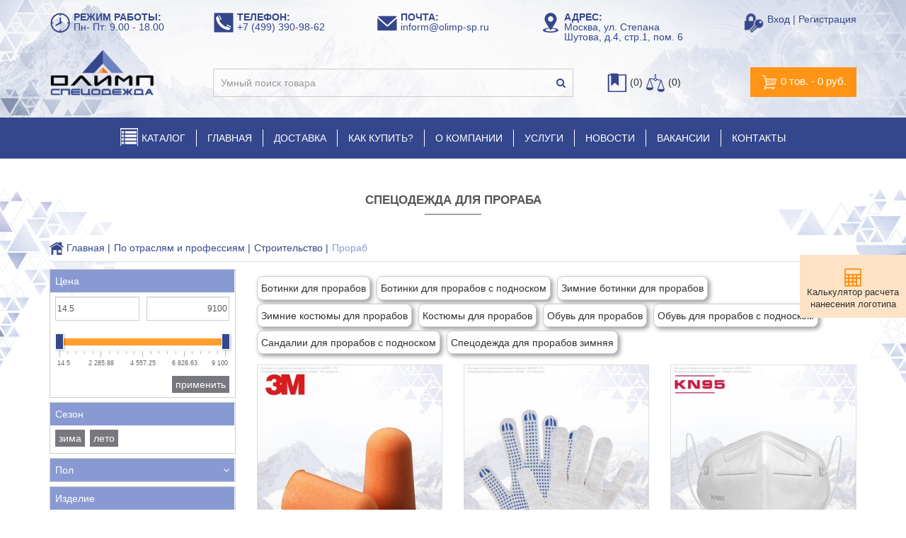

--- FILE ---
content_type: text/html; charset=utf-8
request_url: https://olimp-sp.ru/po-otraslyam-i-professiyam/specodezhda-dlya-stroitelej/prorab/
body_size: 31435
content:
<!DOCTYPE html>
<!--[if IE]><![endif]-->
<!--[if IE 8 ]><html dir="ltr" lang="ru" class="ie8"><![endif]-->
<!--[if IE 9 ]><html dir="ltr" lang="ru" class="ie9"><![endif]-->
<!--[if (gt IE 9)|!(IE)]><!-->
<html dir="ltr" lang="ru">
    <!--<![endif]-->
    <head>
        <meta charset="UTF-8"/>
        <meta name="viewport" content="initial-scale=1.0, width=device-width"/>
        <meta http-equiv="X-UA-Compatible" content="ie=edge"/>
                <title>
                    Спецодежда для прораба - купить в Москве по низкой цене с доставкой по всей России | Интернет-магазин спецодежды ОЛИМП-СП                </title>
                <base href="https://olimp-sp.ru/"/>
                                <meta name="description" content="В наличии 103 различных наименований. Цены от 14.50 руб. до 9 100 руб.. Бесплатная доставка по Москве. По всем вопросам обращайтесь по номеру +7 (499) 390-98-62" />
                                                <meta name="title" content="Спецодежда для прораба - купить в Москве по низкой цене с доставкой по всей России | Интернет-магазин спецодежды ОЛИМП-СП" />

                <meta content="https://olimp-sp.ru/po-otraslyam-i-professiyam/specodezhda-dlya-stroitelej/prorab/" name="url"/>
                                <meta content="https://olimp-sp.ru/image/cache/catalog/katalog/otrasli/professii/prorab-80x114.jpg" name="image"/>
                                <meta content="Интернет-магазин спецодежды &quot;ОЛИМП-СП&quot;" name="site_name"/>

                

                

                
                
                

                
                
                
                
                








		
                                
                                
                                
                                
                                
                                
                                
                                
                
                <link href="https://olimp-sp.ru/po-otraslyam-i-professiyam/specodezhda-dlya-stroitelej/prorab/" rel="canonical"/>
                
                <link href="https://olimp-sp.ru/image/catalog/design/fav21.png" rel="icon"/>
                                
                
                
                
                
                
                
                
                
                
                
                




	
	

	



		

									
											
						
																
														            
    <link href="/image/jetcache/css/765f3b4097b01b9b2983064c43c330ba.css?1768924698" rel="stylesheet" type="text/css" />
</head>

    <body class="product-category-146_147_154">

<div class="mymobmenu" style="background: #34478c">
    <div class="mymobmenu_menu">
        <svg version="1.1" id="Capa_1" xmlns="http://www.w3.org/2000/svg" xmlns:xlink="http://www.w3.org/1999/xlink" x="0px" y="0px" width="19px" height="19px" viewBox="0 0 459 459"  xml:space="preserve">
            <g>
                <g id="mobmenu">
                    <path d="M0,382.5h459v-51H0V382.5z M0,255h459v-51H0V255z M0,76.5v51h459v-51H0z"/>
                </g>
            </g>
        </svg>
    </div>
    <div class="mymobmenu_search">
        <input type="text" id="mmm_inp" value="" placeholder="Я ищу...">
        <div class="mymobmenu_submit">
            <svg version="1.1" id="Capa_1" xmlns="http://www.w3.org/2000/svg" xmlns:xlink="http://www.w3.org/1999/xlink" x="0px" y="0px"
                 viewBox="0 0 56.966 56.966" style="enable-background:new 0 0 56.966 56.966;" xml:space="preserve">
                <path d="M55.146,51.887L41.588,37.786c3.486-4.144,5.396-9.358,5.396-14.786c0-12.682-10.318-23-23-23s-23,10.318-23,23
                    s10.318,23,23,23c4.761,0,9.298-1.436,13.177-4.162l13.661,14.208c0.571,0.593,1.339,0.92,2.162,0.92
                    c0.779,0,1.518-0.297,2.079-0.837C56.255,54.982,56.293,53.08,55.146,51.887z M23.984,6c9.374,0,17,7.626,17,17s-7.626,17-17,17
                    s-17-7.626-17-17S14.61,6,23.984,6z"/>
            </svg>
        </div>
    </div>
    <a href="/simplecheckout/" class="mymobmenu_cart">

        <svg xmlns="http://www.w3.org/2000/svg" xmlns:xlink="http://www.w3.org/1999/xlink" version="1.1" id="Capa_1" x="0px" y="0px" width="19px" height="19px" viewBox="0 0 510 510" style="enable-background:new 0 0 510 510;" xml:space="preserve">
            <g>
                <g id="shopping-cart">
                    <path d="M153,408c-28.05,0-51,22.95-51,51s22.95,51,51,51s51-22.95,51-51S181.05,408,153,408z M0,0v51h51l91.8,193.8L107.1,306    c-2.55,7.65-5.1,17.85-5.1,25.5c0,28.05,22.95,51,51,51h306v-51H163.2c-2.55,0-5.1-2.55-5.1-5.1v-2.551l22.95-43.35h188.7    c20.4,0,35.7-10.2,43.35-25.5L504.9,89.25c5.1-5.1,5.1-7.65,5.1-12.75c0-15.3-10.2-25.5-25.5-25.5H107.1L84.15,0H0z M408,408    c-28.05,0-51,22.95-51,51s22.95,51,51,51s51-22.95,51-51S436.05,408,408,408z" fill="#FFFFFF"/>
                </g>
            </g>
        </svg>
    </a>

</div>
<div class="mymobmenu_bg"></div>
<div class="mymobmenu_left">
    <div class="mmm_block">
        <div class="mymobmenu_l_top">
             <div class="mmm_l_t_name">Гость </div>            <div class="mmm_l_t_email"><a href="https://olimp-sp.ru/simpleregister/">Регистрация</a></div>        </div>
        <a href="https://olimp-sp.ru/" class="mmm_home">Главная</a>
            <a href="https://olimp-sp.ru/my-account/" class="mmm_profile">Мой профиль</a>


        <a href="#" class="mmm_catalog">Каталог товаров</a>
            <div class="mymobmenu_catalog mmm_open">
                <a href="" class="mymobmenu_back">Назад</a>
                
                                            <li class="mymobmenu_has_children">
                            Спецодежда                            <div class="mymobmenu_catalog_sub">
                                                                    <a href="https://olimp-sp.ru/specodezhda/letnyaya/">Летняя спецодежда</a>
                                                                    <a href="https://olimp-sp.ru/specodezhda/zimnyaya/">Зимняя спецодежда</a>
                                                                    <a href="https://olimp-sp.ru/specodezhda/vlagozashchitnaya/">Непромокаемая одежда</a>
                                                                    <a href="https://olimp-sp.ru/specodezhda/signalnaya/">Сигнальная одежда</a>
                                                                    <a href="https://olimp-sp.ru/specodezhda/kostyumy-dlya-svarshchikov/">Костюмы для сварщиков</a>
                                                                    <a href="https://olimp-sp.ru/specodezhda/kislotostojkaya/">Кислотостойкая одежда</a>
                                                                    <a href="https://olimp-sp.ru/specodezhda/dlya-ohrannikov/">Одежда для охраны</a>
                                                            </div>
                        </li>
                                    
                                            <li class="mymobmenu_has_children">
                            Спецобувь                            <div class="mymobmenu_catalog_sub">
                                                                    <a href="https://olimp-sp.ru/specobuv/letnjaya/">Летняя спецобувь</a>
                                                                    <a href="https://olimp-sp.ru/specobuv/zimnjaya/">Зимняя спецобувь</a>
                                                                    <a href="https://olimp-sp.ru/specobuv/rezinovaya/">Резиновая (ПВХ) обувь</a>
                                                            </div>
                        </li>
                                    
                                            <li class="mymobmenu_has_children">
                            Средства индивидуальной защиты (СИЗ)                            <div class="mymobmenu_catalog_sub">
                                                                    <a href="https://olimp-sp.ru/siz/zashchita-ruk/">Защита рук</a>
                                                                    <a href="https://olimp-sp.ru/siz/kaski-zashchitnye-stroitelnye/">Каски строительные</a>
                                                                    <a href="https://olimp-sp.ru/siz/zashchita-golovy-i-lica/">Защита головы и лица</a>
                                                                    <a href="https://olimp-sp.ru/siz/zashchita-dyhaniya/">Защита органов дыхания</a>
                                                                    <a href="https://olimp-sp.ru/siz/zashchita-zreniya/">Защита зрения</a>
                                                                    <a href="https://olimp-sp.ru/siz/zashchita-sluha/">Защита слуха</a>
                                                                    <a href="https://olimp-sp.ru/siz/zashchita-ot-padeniya-s-vysoty/">Защита от падения с высоты</a>
                                                                    <a href="https://olimp-sp.ru/siz/diehlektrika/">Диэлектрика</a>
                                                            </div>
                        </li>
                                    
                                            <li class="mymobmenu_has_children">
                            Постельные принадлежности                            <div class="mymobmenu_catalog_sub">
                                                                    <a href="https://olimp-sp.ru/postel/matracy-i-odeyala/">Матрацы и одеяла</a>
                                                                    <a href="https://olimp-sp.ru/postel/podushki-i-polotenca/">Подушки и полотенца</a>
                                                                    <a href="https://olimp-sp.ru/postel/stalnye-krovati/">Стальные кровати</a>
                                                            </div>
                        </li>
                                    
                                            <li class="mymobmenu_has_children">
                            По отраслям и профессиям                            <div class="mymobmenu_catalog_sub">
                                                                    <a href="https://olimp-sp.ru/po-otraslyam-i-professiyam/specodezhda-dlya-stroitelej/">Строительство</a>
                                                                    <a href="https://olimp-sp.ru/po-otraslyam-i-professiyam/promyshlennoe-proizvodstvo/">Промышленное производство</a>
                                                                    <a href="https://olimp-sp.ru/po-otraslyam-i-professiyam/dlya-zhkh/">ЖКХ</a>
                                                                    <a href="https://olimp-sp.ru/po-otraslyam-i-professiyam/skladskaya-logistika/">Складская логистика</a>
                                                            </div>
                        </li>
                                                </div>
         <a href="https://olimp-sp.ru/order-history/" class="mmm_sale">Мои заказы</a>        <a href="/simplecheckout/" class="mmm_cart">Корзина</a>        <a href="https://olimp-sp.ru/wishlist/" class="mmm_wish">Закладки</a>         <a href="https://olimp-sp.ru/compare-products/" class="mmm_comp">Сравнения</a>                 <a href="https://olimp-sp.ru/kontakty/" class="mmm_call">Обратная связь</a>            </div>

</div>

            
        <header>
			
           <div class="container fitst-line">
                <div class="row">
                 <div class="middle_header">
                    <div class="left-side">
                        <div class="col-sm-3 hidden-md">
                            <img src="./catalog/view/theme/default/image/icons/grafik_ico.png" alt="режим работы" class="top_ico" />
                            <div style="line-height: 14px; display: inline-block;">
                                <span style="font-weight: 600;">РЕЖИМ РАБОТЫ:</span><br />
                                <span>Пн- Пт: 9.00 - 18.00</span>
                            </div>
                        </div>
                        <div class="col-xs-6 col-sm-3 call_block p-0">
                            <img src="./catalog/view/theme/default/image/icons/phone_ico_02.png" alt="телефон" class="top_ico" />
                            <div style="line-height: 14px;display: inline-block;">
                                <span style="font-weight: 600;">ТЕЛЕФОН:</span><br />
                                <span class="ya-phone">+7 (499) 390-98-62</span>
                            </div>
                        </div>
                        <div id="mail_container" class="col-xs-6 col-sm-3 p-0">
                            <img src="./catalog/view/theme/default/image/icons/mail_ico_02.png" alt="почта" class="top_ico" />
                            <div style="line-height: 14px;display: inline-block;">
                                <span style="font-weight: 600;">ПОЧТА:</span><br />
                                <span>
								<a href="mailto:inform@olimp-sp.ru" class="mail_h">inform@olimp-sp.ru<span class="fa fa-clipboard mail-copy hidethis" data-toggle="tooltip" data-original-title="Скопировать почту"></span></a>
								</span>
                            </div>
                        </div>
                        <div class="hidden-sm col-md-4 col-lg-3">
                            <img src="./catalog/view/theme/default/image/icons/adress_ico.png" alt="адрес" class="top_ico" />
                            <div style="line-height: 14px;display: inline-block;">
                                <span style="font-weight: 600;">АДРЕС:</span><br />
                                <span>Москва, ул. Степана<br /> Шутова, д.4, стр.1, пом. 6</span>
                            </div>
                        </div>

                    </div>
                    <div class="right-side pull-right">
						<div class="pull-right">
							<img src="./catalog/view/theme/default/image/icons/register_ico.png" alt="регистрация" class="top_ico">
								<a href="./login/" id="auth">
									Вход | Регистрация
								</a>
						</div>

					</div>
                 </div>
                </div>
            </div>
            <div class="container">
                <div class="row">
                 <div class="left-side">
                    <div class="col-xs-4 col-sm-3">
                        <div id="logo">
                                                                                    <a href="https://olimp-sp.ru/">
                                <img alt="Интернет-магазин спецодежды &quot;ОЛИМП-СП&quot;" class="img-responsive" src="https://olimp-sp.ru/image/catalog/design/logo_new.png" title="Интернет-магазин спецодежды &quot;ОЛИМП-СП&quot;"/>
                            </a>
                                                                                </div>
                    </div>
                    <div class="hidden-xs col-sm-7">
                        <div id="search" class="input-group search">

                            <div class="smartsearch" id="smartsearch"></div>
                
                        
  <input type="text" name="search" value="" placeholder="Умный поиск товара" class="form-control input-lg" />
  <span class="input-group-btn">
    <button type="button" class="search_btn"><i class="fa fa-search"></i></button>
  </span>
</div>                    </div>
					<div class="hidden-xs col-sm-2 compare-wishlist">
						<a href="https://olimp-sp.ru/wishlist/" data-toggle="tooltip" data-original-title="Избранное">                                    
							<img src="./catalog/view/theme/default/image/icons/wishlist_ico_02.png" alt="мои закладки" class="top_ico" /><span id="wishlist-total"> (0)</span>
						</a>
						<a href="https://olimp-sp.ru/compare-products/" data-toggle="tooltip" data-original-title="Сравнение">                                        
							<img src="./catalog/view/theme/default/image/icons/compare_ico.png" alt="сравнение товаров" class="top_ico"><span id="compare-total"> (0)</span>
						</a>
					</div>

                 </div>
                 <div class="right-side pull-right">
                    <div class="col-xs-12">
                        <div id="cart">



  <button type="button" data-toggle="dropdown" data-loading-text="Загрузка..." class="topheader_cart"><img src="catalog/view/theme/default/image/smallbasket2.png" alt=""> <span id="cart-total">0 тов. - 0 руб.</span></button>


  <ul class="dropdown-menu pull-right">
        <li>
      <p class="text-center">В корзине пусто!</p>
    </li>
      </ul>
</div>
                    </div>
                 </div>
                </div>
            </div>
        </header>

        <div class="head_fix">
            <div class="container">
                <div class="row">
                    <div class="col-xs-3 col-sm-3 col-md-1 col-lg-2">
                        <div id="logo">
                                                                                    <a href="https://olimp-sp.ru/">
                                <img alt="Интернет-магазин спецодежды &quot;ОЛИМП-СП&quot;" class="img-responsive" src="./catalog/view/theme/default/image/logo2.png" title="Интернет-магазин спецодежды &quot;ОЛИМП-СП&quot;"/>
                            </a>
                                                                                </div>
                    </div>
                    <div class="hidden-xs col-sm-5 col-md-4 col-lg-4">
                        <div class="col-xs-6 col-lg-6 pp-0" style="margin-left: -30px;">
                            <img src="./catalog/view/theme/default/image/icons/phone_ico_02.png" alt="телефон" class="top_ico" />
                            <div class="ics">
                                <span style="font-weight: 600;">ТЕЛЕФОН:</span><br />
                                <span class="ya-phone">+7 (499) 390-98-62</span>
                            </div>
                        </div>
                        <div class="col-xs-6 col-md-6 col-lg-6 pp-0" style="margin-left: 30px;">
                            <img src="./catalog/view/theme/default/image/icons/mail.png" alt="почта" class="top_ico" />
                            <div class="ics">
                                <span style="font-weight: 600;">ПОЧТА:</span><br />
                                <span>
								<a href="mailto:inform@olimp-sp.ru" class="mail_h">inform@olimp-sp.ru<span class="fa fa-clipboard mail-copy hidethis" data-toggle="tooltip" data-original-title="Скопировать почту"></span></a>
								</span>
							</span>
                            </div>
                        </div>
                    </div>
                    <div class="hidden-xs hidden-sm col-md-3 col-lg-3">
                        <div id="search" class="input-group search">

                            <div class="smartsearch" id="smartsearch"></div>
                
                        
  <input type="text" name="search" value="" placeholder="Умный поиск товара" class="form-control input-lg" />
  <span class="input-group-btn">
    <button type="button" class="search_btn"><i class="fa fa-search"></i></button>
  </span>
</div>                    </div>
                    <div class="col-xs-4 col-sm-3 col-md-3 col-lg-3">						
						
						<button class="btn btn-navbar navbar-toggle second-toggle" data-toggle="offcanvas" data-target="#menu-mobile-ns.navmenu.offcanvas" data-canvas="body"><i class="fa fa-bars"></i></button>
						
                        <div id="cart">



  <button type="button" data-toggle="dropdown" data-loading-text="Загрузка..." class="topheader_cart"><img src="catalog/view/theme/default/image/smallbasket2.png" alt=""> <span id="cart-total">0 тов. - 0 руб.</span></button>


  <ul class="dropdown-menu pull-right">
        <li>
      <p class="text-center">В корзине пусто!</p>
    </li>
      </ul>
</div>
						
                    </div>
                </div>
            </div>
        </div>
        
							



<div class="page-no-scroll-bg"></div>
<div class="hidden-lg">
	<nav id="menu-mobile-ns" class="navmenu navmenu-default navmenu-fixed-left offcanvas ">
		<div class="collapse navbar-collapse navbar-type2-collapse">
		  <ul class="nav navbar-nav">
						<li><button class="close-menu" data-toggle="offcanvas" data-target="#menu-mobile-ns.navmenu.offcanvas" data-canvas="body">Категории<i class="fa fa-close"></i></button></li>
										<li><a href="/katalog/" rel="nofollow">
					<span class="show-sc-mobile" data-toggle="collapse"><i class="fa fa-plus plus"></i></span>													<img alt="КАТАЛОГ" class="mobile-menu-icon pitem-icon" src="https://olimp-sp.ru/image/cache/catalog/icon/katalogznachokvariant12-min-25x25.png"/>
																			<img alt="КАТАЛОГ" class="mobile-menu-icon hitem-icon" src="https://olimp-sp.ru/image/cache/catalog/icon/katalogznachokvariant24-min-25x25.png"/>
																		КАТАЛОГ					</a>
																<div class="collapse mob-submenu-list">
							<ul class="list-unstyled">
																	<li>
										<a href="https://olimp-sp.ru/specodezhda/" rel="nofollow">Спецодежда											<span class="show-sc-mobile" data-toggle="collapse"><i class="fa fa-plus plus"></i></span>										</a>
																					<div class="collapse mob-submenu-list-3lev">
												<ul class="list-unstyled">
																																								<li><a href="https://olimp-sp.ru/specodezhda/letnyaya/"> - Летняя спецодежда</a></li>
																																																					<li><a href="https://olimp-sp.ru/specodezhda/zimnyaya/"> - Зимняя спецодежда</a></li>
																																																					<li><a href="https://olimp-sp.ru/specodezhda/vlagozashchitnaya/"> - Непромокаемая одежда</a></li>
																																																					<li><a href="https://olimp-sp.ru/specodezhda/signalnaya/"> - Сигнальная одежда</a></li>
																																																					<li><a href="https://olimp-sp.ru/specodezhda/kostyumy-dlya-svarshchikov/"> - Костюмы для сварщиков</a></li>
																																																					<li><a href="https://olimp-sp.ru/specodezhda/kislotostojkaya/"> - Кислотостойкая одежда</a></li>
																																																					<li><a href="https://olimp-sp.ru/specodezhda/dlya-ohrannikov/"> - Одежда для охраны</a></li>
																																						</ul>
											</div>
																			</li>
																	<li>
										<a href="https://olimp-sp.ru/specobuv/" rel="nofollow">Спецобувь											<span class="show-sc-mobile" data-toggle="collapse"><i class="fa fa-plus plus"></i></span>										</a>
																					<div class="collapse mob-submenu-list-3lev">
												<ul class="list-unstyled">
																																								<li><a href="https://olimp-sp.ru/specobuv/letnjaya/"> - Летняя спецобувь</a></li>
																																																					<li><a href="https://olimp-sp.ru/specobuv/zimnjaya/"> - Зимняя спецобувь</a></li>
																																																					<li><a href="https://olimp-sp.ru/specobuv/rezinovaya/"> - Резиновая (ПВХ) обувь</a></li>
																																						</ul>
											</div>
																			</li>
																	<li>
										<a href="https://olimp-sp.ru/siz/" rel="nofollow">Средства индивидуальной защиты (СИЗ)											<span class="show-sc-mobile" data-toggle="collapse"><i class="fa fa-plus plus"></i></span>										</a>
																					<div class="collapse mob-submenu-list-3lev">
												<ul class="list-unstyled">
																																								<li><a href="https://olimp-sp.ru/siz/zashchita-ruk/"> - Защита рук</a></li>
																																																					<li><a href="https://olimp-sp.ru/siz/kaski-zashchitnye-stroitelnye/"> - Каски строительные</a></li>
																																																					<li><a href="https://olimp-sp.ru/siz/zashchita-golovy-i-lica/"> - Защита головы и лица</a></li>
																																																					<li><a href="https://olimp-sp.ru/siz/zashchita-dyhaniya/"> - Защита органов дыхания</a></li>
																																																					<li><a href="https://olimp-sp.ru/siz/zashchita-zreniya/"> - Защита зрения</a></li>
																																																					<li><a href="https://olimp-sp.ru/siz/zashchita-sluha/"> - Защита слуха</a></li>
																																																					<li><a href="https://olimp-sp.ru/siz/zashchita-ot-padeniya-s-vysoty/"> - Защита от падения с высоты</a></li>
																																																					<li><a href="https://olimp-sp.ru/siz/diehlektrika/"> - Диэлектрика</a></li>
																																						</ul>
											</div>
																			</li>
																	<li>
										<a href="https://olimp-sp.ru/postel/" rel="nofollow">Постельные принадлежности											<span class="show-sc-mobile" data-toggle="collapse"><i class="fa fa-plus plus"></i></span>										</a>
																					<div class="collapse mob-submenu-list-3lev">
												<ul class="list-unstyled">
																																								<li><a href="https://olimp-sp.ru/postel/matracy-i-odeyala/"> - Матрацы и одеяла</a></li>
																																																					<li><a href="https://olimp-sp.ru/postel/podushki-i-polotenca/"> - Подушки и полотенца</a></li>
																																																					<li><a href="https://olimp-sp.ru/postel/stalnye-krovati/"> - Стальные кровати</a></li>
																																						</ul>
											</div>
																			</li>
															</ul>
													</div>
										
				</li>
							<li><a href="./" rel="nofollow">
																													ГЛАВНАЯ					</a>
															
				</li>
							<li><a href="/dostavka/" rel="nofollow">
																													ДОСТАВКА					</a>
															
				</li>
							<li><a href="/kak-kupit/" rel="nofollow">
																													КАК КУПИТЬ?					</a>
															
				</li>
							<li><a href="/o-kompanii/" rel="nofollow">
																													О КОМПАНИИ					</a>
															
				</li>
							<li><a href="/uslugi/" rel="nofollow">
																													УСЛУГИ					</a>
															
				</li>
							<li><a href="/novosti-industrii/" rel="nofollow">
																													НОВОСТИ					</a>
															
				</li>
							<li><a href="/vakansii/" rel="nofollow">
																													ВАКАНСИИ					</a>
															
				</li>
							<li><a href="/kontakty/" rel="nofollow">
																													КОНТАКТЫ					</a>
															
				</li>
						
		  </ul>
		</div>
	</nav>
</div>





<div id="top-fixed" class="hidden-xs hidden-sm">
	<div class="container"></div>
</div>


<div class="menu-fixed ">
			<nav id="horizontal-menu" class="navbar">
	  <div class="container">
      <div class="row">
  			<div class="collapse navbar-collapse navbar-ex1-collapse hidden-xs hidden-sm hidden-md">
		  <ul class="nav navbar-nav">
		  
											<li class="dropdown">
					<a href="/katalog/" class="dropdown-toggle dropdown-img" data-toggle="dropdown">
													<img alt="КАТАЛОГ" class="nsmenu-thumb pitem-icon" src="https://olimp-sp.ru/image/cache/catalog/icon/katalogznachokvariant12-min-25x25.png"/>
																			<img alt="КАТАЛОГ" class="nsmenu-thumb hitem-icon" src="https://olimp-sp.ru/image/cache/catalog/icon/katalogznachokvariant24-min-25x25.png"/>
																		КАТАЛОГ					</a>
											
															  <div class="dropdown-menu nsmenu-type-category-simple">
						<div class="dropdown-inner">
							<ul class="list-unstyled nsmenu-haschild">
																<li class=" nsmenu-issubchild">
									<a href="https://olimp-sp.ru/specodezhda/"><i class="fa fa-angle-down arrow"></i>									Спецодежда									</a>
																		<ul class="list-unstyled nsmenu-ischild nsmenu-ischild-simple">
									 									<li><a href="https://olimp-sp.ru/specodezhda/letnyaya/">Летняя спецодежда</a></li>				
																		<li><a href="https://olimp-sp.ru/specodezhda/zimnyaya/">Зимняя спецодежда</a></li>				
																		<li><a href="https://olimp-sp.ru/specodezhda/vlagozashchitnaya/">Непромокаемая одежда</a></li>				
																		<li><a href="https://olimp-sp.ru/specodezhda/signalnaya/">Сигнальная одежда</a></li>				
																		<li><a href="https://olimp-sp.ru/specodezhda/kostyumy-dlya-svarshchikov/">Костюмы для сварщиков</a></li>				
																		<li><a href="https://olimp-sp.ru/specodezhda/kislotostojkaya/">Кислотостойкая одежда</a></li>				
																		<li><a href="https://olimp-sp.ru/specodezhda/dlya-ohrannikov/">Одежда для охраны</a></li>				
																		</ul>
													
								</li>
																<li class=" nsmenu-issubchild">
									<a href="https://olimp-sp.ru/specobuv/"><i class="fa fa-angle-down arrow"></i>									Спецобувь									</a>
																		<ul class="list-unstyled nsmenu-ischild nsmenu-ischild-simple">
									 									<li><a href="https://olimp-sp.ru/specobuv/letnjaya/">Летняя спецобувь</a></li>				
																		<li><a href="https://olimp-sp.ru/specobuv/zimnjaya/">Зимняя спецобувь</a></li>				
																		<li><a href="https://olimp-sp.ru/specobuv/rezinovaya/">Резиновая (ПВХ) обувь</a></li>				
																		</ul>
													
								</li>
																<li class=" nsmenu-issubchild">
									<a href="https://olimp-sp.ru/siz/"><i class="fa fa-angle-down arrow"></i>									Средства индивидуальной защиты (СИЗ)									</a>
																		<ul class="list-unstyled nsmenu-ischild nsmenu-ischild-simple">
									 									<li><a href="https://olimp-sp.ru/siz/zashchita-ruk/">Защита рук</a></li>				
																		<li><a href="https://olimp-sp.ru/siz/kaski-zashchitnye-stroitelnye/">Каски строительные</a></li>				
																		<li><a href="https://olimp-sp.ru/siz/zashchita-golovy-i-lica/">Защита головы и лица</a></li>				
																		<li><a href="https://olimp-sp.ru/siz/zashchita-dyhaniya/">Защита органов дыхания</a></li>				
																		<li><a href="https://olimp-sp.ru/siz/zashchita-zreniya/">Защита зрения</a></li>				
																		<li><a href="https://olimp-sp.ru/siz/zashchita-sluha/">Защита слуха</a></li>				
																		<li><a href="https://olimp-sp.ru/siz/zashchita-ot-padeniya-s-vysoty/">Защита от падения с высоты</a></li>				
																		<li><a href="https://olimp-sp.ru/siz/diehlektrika/">Диэлектрика</a></li>				
																		</ul>
													
								</li>
																<li class=" nsmenu-issubchild">
									<a href="https://olimp-sp.ru/postel/"><i class="fa fa-angle-down arrow"></i>									Постельные принадлежности									</a>
																		<ul class="list-unstyled nsmenu-ischild nsmenu-ischild-simple">
									 									<li><a href="https://olimp-sp.ru/postel/matracy-i-odeyala/">Матрацы и одеяла</a></li>				
																		<li><a href="https://olimp-sp.ru/postel/podushki-i-polotenca/">Подушки и полотенца</a></li>				
																		<li><a href="https://olimp-sp.ru/postel/stalnye-krovati/">Стальные кровати</a></li>				
																		</ul>
													
								</li>
															</ul>
						</div>
						</div>
							
												
															
																
																
																
																
													</li>
																<li><a class="dropdown-img" href="./">
																								ГЛАВНАЯ</a></li>
																<li><a class="dropdown-img" href="/dostavka/">
																								ДОСТАВКА</a></li>
																<li><a class="dropdown-img" href="/kak-kupit/">
																								КАК КУПИТЬ?</a></li>
																<li><a class="dropdown-img" href="/o-kompanii/">
																								О КОМПАНИИ</a></li>
																<li><a class="dropdown-img" href="/uslugi/">
																								УСЛУГИ</a></li>
																<li><a class="dropdown-img" href="/novosti-industrii/">
																								НОВОСТИ</a></li>
																<li><a class="dropdown-img" href="/vakansii/">
																								ВАКАНСИИ</a></li>
																<li><a target="_blank" data-target="link" href="/kontakty/">
																								КОНТАКТЫ</a></li>
									  </ul-->
		</div>
		      </div>
	</div>
					</nav>
				
 </div>


						<div id="mobil_mini"><i class="fa fa-filter"></i><i class="fa fa-times"></i></div>

<div id="main_top"></div>
<div class="container main-content cat">
      <div class="row">
        <div class="col-md-12 cat-h1">
            				<h1>Спецодежда для прораба</h1>
						<div class="line"></div>
        </div>
    </div>
      <div class="row">

      </div>

  

          <ul class="breadcrumb">
                                <li><a href="https://olimp-sp.ru/"><img src="image/catalog/icon/home.png" border="0"> Главная</a></li>
                                <li><a href="https://olimp-sp.ru/po-otraslyam-i-professiyam/">По отраслям и профессиям</a></li>
                                <li><a href="https://olimp-sp.ru/po-otraslyam-i-professiyam/specodezhda-dlya-stroitelej/">Строительство</a></li>
                            <li class="breadcrumbs_end">Прораб</li>

          </ul>




  <div class="row"><aside id="column-left" class="hidden-xs hidden-sm col-md-3 ">
    <div id="block_filter_vier"><!--/**
 * 2302-FilterVier_SEO_v.2.3.58+ filter_vier; 0 sec: 0.10409712791443 **/-->
  <div id="name_filter"><div id="head_filter" class="blok">Фильтр товара<span class="arrow_n_f"><span class="strel_fa_mob"><i class="fa fa-angle-double-down" aria-hidden="true"></i></span></span></div></div>
  <div id="ajx_bloc_filter"></div>
        <div id="filter_vier">
                            <div class="block_fv prs">
                <div class="block_param">
                                        <div class="blok title_filter "><span class="title_p_f">Цена</span> </div>
                                        <div class="onli_param blok slid">
                                    <div class="slider_attrib">
                            <div class="block_sl input_blok">
                                <table class="width_100_pr input_slider">
                                    <tr>
                                        <td><input name="prs[min]" id="left_count" class="form-control" type="text" value=""/></td>
                                        <td class="symbol_sld"></td>
                                        <td><input name="prs[max]" id="right_count" class="form-control" type="text" value=""/></td>
                                    </tr>
                                </table>
                            </div>
                            <div class="block_sl shkala">
                                <input class="attrb_sl" type="text" id="price_slider" value="" />
                                <input type="hidden" name="prs[1]" value="" /><span class="slidez"></span>
                            </div>
                            <div class="block_sl height_prim">
                                <table class="width_100_pr">
                                    <tr>
                                        <td id="cler_prs"></td>
                                                                                <td><div id="prim_prs" class="button_slider">
                                        <span id="button_price" class="botton_fv bot_filt btn_fv ">применить</span>
                                        </div></td>
                                                                            </tr>
                                </table>
                            </div>
                        </div>
                        
                                </div>
                </div>
            </div>
                                                                                                                                     
            <div class="block_fv attrb">
                                    <div class="block_param">
                        <div id="attrb_64" class="blok title_filter "><span class="title_p_f">Сезон</span> </div>
                                                <div class="onli_param blok  img_fv">
                                            <div class="botton_opts">
                                                        <label ><input type="hidden" name="attrb[64]" value="2" /><a  href="https://olimp-sp.ru/po-otraslyam-i-professiyam/specodezhda-dlya-stroitelej/prorab/zimnayay/"><span class="botton_fv btn_fv ">зима</span></a></label>
                                                    </div>
                                          
                                        <div class="botton_opts">
                                                        <label ><input type="hidden" name="attrb[64]" value="1" /><a rel="nofollow" onclick="javascript:location='https://olimp-sp.ru/po-otraslyam-i-professiyam/specodezhda-dlya-stroitelej/prorab/sezon_leto/'"><span class="botton_fv btn_fv ">лето</span></a></label>
                                                    </div>
                                          
                                    </div>
                </div>
                                <div class="block_param">
                        <div id="attrb_68" class="blok title_filter curs_point"><span class="title_p_f">Пол</span> <span class="strel_hid_fa"><i class="fa fa-angle-down" aria-hidden="true"></i></span></div>
                                                <div class="onli_param blok  hidis link_fv">
                                                                            <div class=" row_blok">
                                <label><input type="hidden" name="attrb[68]" value="2" /><a rel="nofollow" onclick="javascript:location='https://olimp-sp.ru/po-otraslyam-i-professiyam/specodezhda-dlya-stroitelej/prorab/pol_mujskoy/'" class="checkb"><span class="text_param">мужской<span class="total_product count_prod count_2">20</span></span></a></label>
                            </div>
                                                                                          
                                                                        <div class=" row_blok">
                                <label><input type="hidden" name="attrb[68]" value="1" /><a rel="nofollow" onclick="javascript:location='https://olimp-sp.ru/po-otraslyam-i-professiyam/specodezhda-dlya-stroitelej/prorab/pol_mujskoy-i-jenskiy/'" class="checkb"><span class="text_param">мужской и женский<span class="total_product count_prod count_2">5</span></span></a></label>
                            </div>
                                                                                          
                                    </div>
                </div>
                                        <div class="block_param">
                        <div id="attrb_12" class="blok title_filter "><span class="title_p_f">Изделие</span> </div>
                                                <div class="onli_param blok  link_fv">
                                                                            <div class=" row_blok">
                                <label><input type="hidden" name="attrb[12]" value="41" /><a rel="nofollow" onclick="javascript:location='https://olimp-sp.ru/po-otraslyam-i-professiyam/specodezhda-dlya-stroitelej/prorab/izdelie_beysbolka/'" class="checkb"><span class="text_param">бейсболка<span class="total_product count_prod count_2">4</span></span></a></label>
                            </div>
                                                                                          
                                                                        <div class=" row_blok">
                                <label><input type="hidden" name="attrb[12]" value="46" /><a rel="nofollow" onclick="javascript:location='https://olimp-sp.ru/po-otraslyam-i-professiyam/specodezhda-dlya-stroitelej/prorab/izdelie_bele-h-b-s-nachesom/'" class="checkb"><span class="text_param">белье х/б с начесом<span class="total_product count_prod count_1">1</span></span></a></label>
                            </div>
                                                                                          
                <div class="displ"><span class="unfoldi">больше...<span class="strel_hid_fa"><i class="fa fa-caret-right" aria-hidden="true"></i></span></span></div>                        <div class="skrit hidis">                                                        <div class=" row_blok">
                                <label><input type="hidden" name="attrb[12]" value="43" /><a rel="nofollow" onclick="javascript:location='https://olimp-sp.ru/po-otraslyam-i-professiyam/specodezhda-dlya-stroitelej/prorab/izdelie_berushi/'" class="checkb"><span class="text_param">беруши<span class="total_product count_prod count_1">1</span></span></a></label>
                            </div>
                                                                                          
                                                                        <div class=" row_blok">
                                <label><input type="hidden" name="attrb[12]" value="12" /><a rel="nofollow" onclick="javascript:location='https://olimp-sp.ru/po-otraslyam-i-professiyam/specodezhda-dlya-stroitelej/prorab/izdelie_botinki/'" class="checkb"><span class="text_param">ботинки<span class="total_product count_prod count_2">7</span></span></a></label>
                            </div>
                                                                                          
                                                                        <div class=" row_blok">
                                <label><input type="hidden" name="attrb[12]" value="39" /><a rel="nofollow" onclick="javascript:location='https://olimp-sp.ru/po-otraslyam-i-professiyam/specodezhda-dlya-stroitelej/prorab/izdelie_jilet-signalniy/'" class="checkb"><span class="text_param">жилет сигнальный<span class="total_product count_prod count_2">6</span></span></a></label>
                            </div>
                                                                                          
                                                                        <div class=" row_blok">
                                <label><input type="hidden" name="attrb[12]" value="15" /><a rel="nofollow" onclick="javascript:location='https://olimp-sp.ru/po-otraslyam-i-professiyam/specodezhda-dlya-stroitelej/prorab/izdelie_kaska/'" class="checkb"><span class="text_param">каска<span class="total_product count_prod count_2">7</span></span></a></label>
                            </div>
                                                                                          
                                                                        <div class=" row_blok">
                                <label><input type="hidden" name="attrb[12]" value="49" /><a rel="nofollow" onclick="javascript:location='https://olimp-sp.ru/po-otraslyam-i-professiyam/specodezhda-dlya-stroitelej/prorab/izdelie_krossovki/'" class="checkb"><span class="text_param">кроссовки<span class="total_product count_prod count_1">1</span></span></a></label>
                            </div>
                                                                                          
                                                                        <div class=" row_blok">
                                <label><input type="hidden" name="attrb[12]" value="9" /><a rel="nofollow" onclick="javascript:location='https://olimp-sp.ru/po-otraslyam-i-professiyam/specodezhda-dlya-stroitelej/prorab/izdelie_kurtka/'" class="checkb"><span class="text_param">куртка<span class="total_product count_prod count_1">1</span></span></a></label>
                            </div>
                                                                                          
                                                                        <div class=" row_blok">
                                <label><input type="hidden" name="attrb[12]" value="4" /><a rel="nofollow" onclick="javascript:location='https://olimp-sp.ru/po-otraslyam-i-professiyam/specodezhda-dlya-stroitelej/prorab/izdelie_kurtka-bryuki/'" class="checkb"><span class="text_param">куртка/брюки<span class="total_product count_prod count_2">2</span></span></a></label>
                            </div>
                                                                                          
                                                                        <div class=" row_blok">
                                <label><input type="hidden" name="attrb[12]" value="1" /><a rel="nofollow" onclick="javascript:location='https://olimp-sp.ru/po-otraslyam-i-professiyam/specodezhda-dlya-stroitelej/prorab/izdelie_kurtka-polukombinezon/'" class="checkb"><span class="text_param">куртка/полукомбинезон<span class="total_product count_prod count_2">16</span></span></a></label>
                            </div>
                                                                                          
                                                                        <div class=" row_blok">
                                <label><input type="hidden" name="attrb[12]" value="11" /><a rel="nofollow" onclick="javascript:location='https://olimp-sp.ru/po-otraslyam-i-professiyam/specodezhda-dlya-stroitelej/prorab/izdelie_ochki/'" class="checkb"><span class="text_param">очки<span class="total_product count_prod count_2">15</span></span></a></label>
                            </div>
                                                                                          
                                                                        <div class=" row_blok">
                                <label><input type="hidden" name="attrb[12]" value="8" /><a rel="nofollow" onclick="javascript:location='https://olimp-sp.ru/po-otraslyam-i-professiyam/specodezhda-dlya-stroitelej/prorab/izdelie_perchatki/'" class="checkb"><span class="text_param">перчатки<span class="total_product count_prod count_2">17</span></span></a></label>
                            </div>
                                                                                          
                                                                        <div class=" row_blok">
                                <label><input type="hidden" name="attrb[12]" value="5" /><a rel="nofollow" onclick="javascript:location='https://olimp-sp.ru/po-otraslyam-i-professiyam/specodezhda-dlya-stroitelej/prorab/izdelie_plasch/'" class="checkb"><span class="text_param">плащ<span class="total_product count_prod count_2">4</span></span></a></label>
                            </div>
                                                                                          
                                                                        <div class=" row_blok">
                                <label><input type="hidden" name="attrb[12]" value="20" /><a rel="nofollow" onclick="javascript:location='https://olimp-sp.ru/po-otraslyam-i-professiyam/specodezhda-dlya-stroitelej/prorab/izdelie_respirator/'" class="checkb"><span class="text_param">респиратор<span class="total_product count_prod count_2">2</span></span></a></label>
                            </div>
                                                                                          
                                                                        <div class=" row_blok">
                                <label><input type="hidden" name="attrb[12]" value="38" /><a rel="nofollow" onclick="javascript:location='https://olimp-sp.ru/po-otraslyam-i-professiyam/specodezhda-dlya-stroitelej/prorab/izdelie_sandalii/'" class="checkb"><span class="text_param">сандалии<span class="total_product count_prod count_2">3</span></span></a></label>
                            </div>
                                                                                          
                                                                        <div class=" row_blok">
                                <label><input type="hidden" name="attrb[12]" value="13" /><a rel="nofollow" onclick="javascript:location='https://olimp-sp.ru/po-otraslyam-i-professiyam/specodezhda-dlya-stroitelej/prorab/izdelie_sapogi/'" class="checkb"><span class="text_param">сапоги<span class="total_product count_prod count_2">3</span></span></a></label>
                            </div>
                                                                                          
                                                                        <div class=" row_blok">
                                <label><input type="hidden" name="attrb[12]" value="30" /><a rel="nofollow" onclick="javascript:location='https://olimp-sp.ru/po-otraslyam-i-professiyam/specodezhda-dlya-stroitelej/prorab/izdelie_sapogi-rezinovie/'" class="checkb"><span class="text_param">сапоги резиновые<span class="total_product count_prod count_2">4</span></span></a></label>
                            </div>
                                                                                          
                                                                        <div class=" row_blok">
                                <label><input type="hidden" name="attrb[12]" value="2" /><a rel="nofollow" onclick="javascript:location='https://olimp-sp.ru/po-otraslyam-i-professiyam/specodezhda-dlya-stroitelej/prorab/izdelie_futbolka/'" class="checkb"><span class="text_param">футболка<span class="total_product count_prod count_2">5</span></span></a></label>
                            </div>
                                                                                          
                                                                        <div class=" row_blok">
                                <label><input type="hidden" name="attrb[12]" value="42" /><a rel="nofollow" onclick="javascript:location='https://olimp-sp.ru/po-otraslyam-i-professiyam/specodezhda-dlya-stroitelej/prorab/izdelie_shapka/'" class="checkb"><span class="text_param">шапка<span class="total_product count_prod count_1">1</span></span></a></label>
                            </div>
                                                                        </div>                                          
                                    </div>
                </div>
                                <div class="block_param">
                        <div id="attrb_70" class="blok title_filter "><span class="title_p_f">Центральная застежка</span> </div>
                                                <div class="onli_param blok  link_fv">
                                                                            <div class=" row_blok">
                                <label><input type="hidden" name="attrb[70]" value="1" /><a rel="nofollow" onclick="javascript:location='https://olimp-sp.ru/po-otraslyam-i-professiyam/specodezhda-dlya-stroitelej/prorab/centralnaya-zastejka_na-molniyu/'" class="checkb"><span class="text_param">на молнию<span class="total_product count_prod count_2">15</span></span></a></label>
                            </div>
                                                                                          
                                                                        <div class=" row_blok">
                                <label><input type="hidden" name="attrb[70]" value="2" /><a rel="nofollow" onclick="javascript:location='https://olimp-sp.ru/po-otraslyam-i-professiyam/specodezhda-dlya-stroitelej/prorab/centralnaya-zastejka_na-pugovici/'" class="checkb"><span class="text_param">на пуговицы<span class="total_product count_prod count_2">4</span></span></a></label>
                            </div>
                                                                                          
                                    </div>
                </div>
                                <div class="block_param">
                        <div id="attrb_13" class="blok title_filter "><span class="title_p_f">Ткань</span> </div>
                                                <div class="onli_param blok  link_fv">
                                                                            <div class=" row_blok">
                                <label><input type="hidden" name="attrb[13]" value="5" /><a rel="nofollow" onclick="javascript:location='https://olimp-sp.ru/po-otraslyam-i-professiyam/specodezhda-dlya-stroitelej/prorab/tkan_oksford-pl-105-g-m2/'" class="checkb"><span class="text_param">&quot;Оксфорд&quot;, пл. 105 г/м2<span class="total_product count_prod count_1">1</span></span></a></label>
                            </div>
                                                                                          
                                                                        <div class=" row_blok">
                                <label><input type="hidden" name="attrb[13]" value="6" /><a rel="nofollow" onclick="javascript:location='https://olimp-sp.ru/po-otraslyam-i-professiyam/specodezhda-dlya-stroitelej/prorab/tkan_taslan-100-poliefir/'" class="checkb"><span class="text_param">&quot;Таслан&quot;, 100% полиэфир<span class="total_product count_prod count_1">1</span></span></a></label>
                            </div>
                                                                                          
                <div class="displ"><span class="unfoldi">больше...<span class="strel_hid_fa"><i class="fa fa-caret-right" aria-hidden="true"></i></span></span></div>                        <div class="skrit hidis">                                                        <div class=" row_blok">
                                <label><input type="hidden" name="attrb[13]" value="27" /><a rel="nofollow" onclick="javascript:location='https://olimp-sp.ru/po-otraslyam-i-professiyam/specodezhda-dlya-stroitelej/prorab/tkan_diagonal-prorezinennaya-pl-500-g-m2/'" class="checkb"><span class="text_param">диагональ прорезиненная, пл. 500 г/м2<span class="total_product count_prod count_1">1</span></span></a></label>
                            </div>
                                                                                          
                                                                        <div class=" row_blok">
                                <label><input type="hidden" name="attrb[13]" value="20" /><a rel="nofollow" onclick="javascript:location='https://olimp-sp.ru/po-otraslyam-i-professiyam/specodezhda-dlya-stroitelej/prorab/tkan_neylon/'" class="checkb"><span class="text_param">нейлон<span class="total_product count_prod count_2">3</span></span></a></label>
                            </div>
                                                                                          
                                                                        <div class=" row_blok">
                                <label><input type="hidden" name="attrb[13]" value="8" /><a rel="nofollow" onclick="javascript:location='https://olimp-sp.ru/po-otraslyam-i-professiyam/specodezhda-dlya-stroitelej/prorab/tkan_poliefir-100-plotnostyu-100-g-m2/'" class="checkb"><span class="text_param">полиэфир 100%, плотностью 100 г/м2<span class="total_product count_prod count_2">6</span></span></a></label>
                            </div>
                                                                                          
                                                                        <div class=" row_blok">
                                <label><input type="hidden" name="attrb[13]" value="4" /><a rel="nofollow" onclick="javascript:location='https://olimp-sp.ru/po-otraslyam-i-professiyam/specodezhda-dlya-stroitelej/prorab/tkan_smesovaya-pl-210-g-m2-vo/'" class="checkb"><span class="text_param">смесовая, пл. 210 г/м2, ВО<span class="total_product count_prod count_2">3</span></span></a></label>
                            </div>
                                                                                          
                                                                        <div class=" row_blok">
                                <label><input type="hidden" name="attrb[13]" value="2" /><a rel="nofollow" onclick="javascript:location='https://olimp-sp.ru/po-otraslyam-i-professiyam/specodezhda-dlya-stroitelej/prorab/tkan_smesovaya-pl-215-g-m2-vo/'" class="checkb"><span class="text_param">смесовая, пл. 215 г/м2, ВО<span class="total_product count_prod count_2">9</span></span></a></label>
                            </div>
                                                                                          
                                                                        <div class=" row_blok">
                                <label><input type="hidden" name="attrb[13]" value="25" /><a rel="nofollow" onclick="javascript:location='https://olimp-sp.ru/po-otraslyam-i-professiyam/specodezhda-dlya-stroitelej/prorab/tkan_smesovaya-pl-240-g-m2-vo/'" class="checkb"><span class="text_param">смесовая, пл. 240 г/м2, ВО<span class="total_product count_prod count_2">2</span></span></a></label>
                            </div>
                                                                                          
                                                                        <div class=" row_blok">
                                <label><input type="hidden" name="attrb[13]" value="3" /><a rel="nofollow" onclick="javascript:location='https://olimp-sp.ru/po-otraslyam-i-professiyam/specodezhda-dlya-stroitelej/prorab/tkan_smesovaya-pl-245-g-m2-vo/'" class="checkb"><span class="text_param">смесовая, пл. 245 г/м2, ВО<span class="total_product count_prod count_2">3</span></span></a></label>
                            </div>
                                                                                          
                                                                        <div class=" row_blok">
                                <label><input type="hidden" name="attrb[13]" value="26" /><a rel="nofollow" onclick="javascript:location='https://olimp-sp.ru/po-otraslyam-i-professiyam/specodezhda-dlya-stroitelej/prorab/tkan_40-sherst-60-poliakril/'" class="checkb"><span class="text_param">40% шерсть, 60% полиакрил<span class="total_product count_prod count_1">1</span></span></a></label>
                            </div>
                                                                                          
                                                                        <div class=" row_blok">
                                <label><input type="hidden" name="attrb[13]" value="1" /><a rel="nofollow" onclick="javascript:location='https://olimp-sp.ru/po-otraslyam-i-professiyam/specodezhda-dlya-stroitelej/prorab/tkan_100-hlopok/'" class="checkb"><span class="text_param">100% хлопок<span class="total_product count_prod count_2">10</span></span></a></label>
                            </div>
                                                                        </div>                                          
                                    </div>
                </div>
                                <div class="block_param">
                        <div id="attrb_15" class="blok title_filter curs_point"><span class="title_p_f">Утеплитель</span> <span class="strel_hid_fa"><i class="fa fa-angle-down" aria-hidden="true"></i></span></div>
                                                <div class="onli_param blok  hidis link_fv">
                                                                            <div class=" row_blok">
                                <label><input type="hidden" name="attrb[15]" value="4" /><a rel="nofollow" onclick="javascript:location='https://olimp-sp.ru/po-otraslyam-i-professiyam/specodezhda-dlya-stroitelej/prorab/uteplitel_sintepon-v-kurtke-pl-400-g-m2-v-p-k-240-g-m2/'" class="checkb"><span class="text_param">синтепон в куртке пл. 400 г/м2, в п/к 240 г/м2<span class="total_product count_prod count_2">3</span></span></a></label>
                            </div>
                                                                                          
                                                                        <div class=" row_blok">
                                <label><input type="hidden" name="attrb[15]" value="2" /><a rel="nofollow" onclick="javascript:location='https://olimp-sp.ru/po-otraslyam-i-professiyam/specodezhda-dlya-stroitelej/prorab/uteplitel_sintepon-pl-360-g-m2/'" class="checkb"><span class="text_param">синтепон пл. 360 г/м2<span class="total_product count_prod count_1">1</span></span></a></label>
                            </div>
                                                                                          
                                                                        <div class=" row_blok">
                                <label><input type="hidden" name="attrb[15]" value="6" /><a rel="nofollow" onclick="javascript:location='https://olimp-sp.ru/po-otraslyam-i-professiyam/specodezhda-dlya-stroitelej/prorab/uteplitel_sintepon-kurtka-pl-500-g-m2-p-k-pl-400-g-m2/'" class="checkb"><span class="text_param">синтепон – куртка пл. 500 г/м2, п/к пл. 400 г/м2<span class="total_product count_prod count_1">1</span></span></a></label>
                            </div>
                                                                                          
                                                                        <div class=" row_blok">
                                <label><input type="hidden" name="attrb[15]" value="12" /><a rel="nofollow" onclick="javascript:location='https://olimp-sp.ru/po-otraslyam-i-professiyam/specodezhda-dlya-stroitelej/prorab/uteplitel_termofil-v-kurtke-450-g-m2-v-bryukah-300-g-m2/'" class="checkb"><span class="text_param">Термофил в куртке 450 г/м2, в брюках 300 г/м2<span class="total_product count_prod count_1">1</span></span></a></label>
                            </div>
                                                                                          
                                                                        <div class=" row_blok">
                                <label><input type="hidden" name="attrb[15]" value="8" /><a rel="nofollow" onclick="javascript:location='https://olimp-sp.ru/po-otraslyam-i-professiyam/specodezhda-dlya-stroitelej/prorab/uteplitel_termofill-v-kurtke-450-g-m2-v-p-k-300-g-m2/'" class="checkb"><span class="text_param">Термофилл в куртке 450 г/м2, в п/к 300 г/м2<span class="total_product count_prod count_1">1</span></span></a></label>
                            </div>
                                                                                          
                                    </div>
                </div>
                                        <div class="block_param">
                        <div id="attrb_42" class="blok title_filter "><span class="title_p_f">Клапан выдоха</span> </div>
                                                <div class="onli_param blok  link_fv">
                                                                            <div class=" row_blok">
                                <label><input type="hidden" name="attrb[42]" value="2" /><a rel="nofollow" onclick="javascript:location='https://olimp-sp.ru/po-otraslyam-i-professiyam/specodezhda-dlya-stroitelej/prorab/klapan-vidoha_est/'" class="checkb"><span class="text_param">есть<span class="total_product count_prod count_1">1</span></span></a></label>
                            </div>
                                                                                          
                                                                        <div class=" row_blok">
                                <label><input type="hidden" name="attrb[42]" value="1" /><a rel="nofollow" onclick="javascript:location='https://olimp-sp.ru/po-otraslyam-i-professiyam/specodezhda-dlya-stroitelej/prorab/klapan-vidoha_net/'" class="checkb"><span class="text_param">нет<span class="total_product count_prod count_1">1</span></span></a></label>
                            </div>
                                                                                          
                                    </div>
                </div>
                                        <div class="block_param">
                        <div id="attrb_19" class="blok title_filter "><span class="title_p_f">Подошва</span> </div>
                                                <div class="onli_param blok  link_fv">
                                                                            <div class=" row_blok">
                                <label><input type="hidden" name="attrb[19]" value="2" /><a rel="nofollow" onclick="javascript:location='https://olimp-sp.ru/po-otraslyam-i-professiyam/specodezhda-dlya-stroitelej/prorab/podoshva_plotniy-pvh/'" class="checkb"><span class="text_param">плотный ПВХ<span class="total_product count_prod count_2">4</span></span></a></label>
                            </div>
                                                                                          
                                                                        <div class=" row_blok">
                                <label><input type="hidden" name="attrb[19]" value="1" /><a rel="nofollow" onclick="javascript:location='https://olimp-sp.ru/po-otraslyam-i-professiyam/specodezhda-dlya-stroitelej/prorab/podoshva_pu/'" class="checkb"><span class="text_param">ПУ<span class="total_product count_prod count_2">3</span></span></a></label>
                            </div>
                                                                                          
                <div class="displ"><span class="unfoldi">больше...<span class="strel_hid_fa"><i class="fa fa-caret-right" aria-hidden="true"></i></span></span></div>                        <div class="skrit hidis">                                                        <div class=" row_blok">
                                <label><input type="hidden" name="attrb[19]" value="4" /><a rel="nofollow" onclick="javascript:location='https://olimp-sp.ru/po-otraslyam-i-professiyam/specodezhda-dlya-stroitelej/prorab/podoshva_pu-nitril/'" class="checkb"><span class="text_param">ПУ/нитрил<span class="total_product count_prod count_2">2</span></span></a></label>
                            </div>
                                                                                          
                                                                        <div class=" row_blok">
                                <label><input type="hidden" name="attrb[19]" value="3" /><a rel="nofollow" onclick="javascript:location='https://olimp-sp.ru/po-otraslyam-i-professiyam/specodezhda-dlya-stroitelej/prorab/podoshva_pu-tpu/'" class="checkb"><span class="text_param">ПУ/ТПУ<span class="total_product count_prod count_2">9</span></span></a></label>
                            </div>
                                                                        </div>                                          
                                    </div>
                </div>
                                <div class="block_param">
                        <div id="attrb_25" class="blok title_filter "><span class="title_p_f">Тип подошвы</span> </div>
                                                <div class="onli_param blok  link_fv">
                                                                            <div class=" row_blok">
                                <label><input type="hidden" name="attrb[25]" value="1" /><a rel="nofollow" onclick="javascript:location='https://olimp-sp.ru/po-otraslyam-i-professiyam/specodezhda-dlya-stroitelej/prorab/tip-podoshvi_2-h-komponentnaya/'" class="checkb"><span class="text_param">2-х компонентная<span class="total_product count_prod count_2">3</span></span></a></label>
                            </div>
                                                                                          
                                                                        <div class=" row_blok">
                                <label><input type="hidden" name="attrb[25]" value="2" /><a rel="nofollow" onclick="javascript:location='https://olimp-sp.ru/po-otraslyam-i-professiyam/specodezhda-dlya-stroitelej/prorab/tip-podoshvi_3-h-komponentnaya/'" class="checkb"><span class="text_param">3-х компонентная<span class="total_product count_prod count_1">1</span></span></a></label>
                            </div>
                                                                                          
                                    </div>
                </div>
                                <div class="block_param">
                        <div id="attrb_21" class="blok title_filter "><span class="title_p_f">Подносок</span> </div>
                                                <div class="onli_param blok  link_fv">
                                                                            <div class=" row_blok">
                                <label><input type="hidden" name="attrb[21]" value="3" /><a rel="nofollow" onclick="javascript:location='https://olimp-sp.ru/po-otraslyam-i-professiyam/specodezhda-dlya-stroitelej/prorab/podnosok_kompozitniy-do-200-dj/'" class="checkb"><span class="text_param">композитный до 200 Дж<span class="total_product count_prod count_2">5</span></span></a></label>
                            </div>
                                                                                          
                                                                        <div class=" row_blok">
                                <label><input type="hidden" name="attrb[21]" value="2" /><a rel="nofollow" onclick="javascript:location='https://olimp-sp.ru/po-otraslyam-i-professiyam/specodezhda-dlya-stroitelej/prorab/podnosok_metallicheskiy-do-200-dj/'" class="checkb"><span class="text_param">металлический до 200 Дж<span class="total_product count_prod count_2">10</span></span></a></label>
                            </div>
                                                                                          
                <div class="displ"><span class="unfoldi">больше...<span class="strel_hid_fa"><i class="fa fa-caret-right" aria-hidden="true"></i></span></span></div>                        <div class="skrit hidis">                                                        <div class=" row_blok">
                                <label><input type="hidden" name="attrb[21]" value="1" /><a rel="nofollow" onclick="javascript:location='https://olimp-sp.ru/po-otraslyam-i-professiyam/specodezhda-dlya-stroitelej/prorab/podnosok_net/'" class="checkb"><span class="text_param">нет<span class="total_product count_prod count_2">3</span></span></a></label>
                            </div>
                                                                        </div>                                          
                                    </div>
                </div>
                                <div class="block_param">
                        <div id="attrb_22" class="blok title_filter curs_point"><span class="title_p_f">Подкладка/утеплитель</span> <span class="strel_hid_fa"><i class="fa fa-angle-down" aria-hidden="true"></i></span></div>
                                                <div class="onli_param blok  hidis link_fv">
                                                                            <div class=" row_blok">
                                <label><input type="hidden" name="attrb[22]" value="1" /><a rel="nofollow" onclick="javascript:location='https://olimp-sp.ru/po-otraslyam-i-professiyam/specodezhda-dlya-stroitelej/prorab/podkladka-uteplitel_cambrelle/'" class="checkb"><span class="text_param">Cambrelle<span class="total_product count_prod count_2">4</span></span></a></label>
                            </div>
                                                                                          
                                                                        <div class=" row_blok">
                                <label><input type="hidden" name="attrb[22]" value="3" /><a rel="nofollow" onclick="javascript:location='https://olimp-sp.ru/po-otraslyam-i-professiyam/specodezhda-dlya-stroitelej/prorab/podkladka-uteplitel_mesh/'" class="checkb"><span class="text_param">mesh<span class="total_product count_prod count_1">1</span></span></a></label>
                            </div>
                                                                                          
                                                                        <div class=" row_blok">
                                <label><input type="hidden" name="attrb[22]" value="2" /><a rel="nofollow" onclick="javascript:location='https://olimp-sp.ru/po-otraslyam-i-professiyam/specodezhda-dlya-stroitelej/prorab/podkladka-uteplitel_sandwich/'" class="checkb"><span class="text_param">Sandwich<span class="total_product count_prod count_2">3</span></span></a></label>
                            </div>
                                                                                          
                                                                        <div class=" row_blok">
                                <label><input type="hidden" name="attrb[22]" value="4" /><a rel="nofollow" onclick="javascript:location='https://olimp-sp.ru/po-otraslyam-i-professiyam/specodezhda-dlya-stroitelej/prorab/podkladka-uteplitel_iskusstvenniy-meh/'" class="checkb"><span class="text_param">искусственный мех<span class="total_product count_prod count_2">4</span></span></a></label>
                            </div>
                                                                                          
                                                                        <div class=" row_blok">
                                <label><input type="hidden" name="attrb[22]" value="5" /><a rel="nofollow" onclick="javascript:location='https://olimp-sp.ru/po-otraslyam-i-professiyam/specodezhda-dlya-stroitelej/prorab/podkladka-uteplitel_naturalniy-meh-ovchina-14-mm/'" class="checkb"><span class="text_param">натуральный мех (овчина, 14 мм)<span class="total_product count_prod count_1">1</span></span></a></label>
                            </div>
                                                                                          
                                                                        <div class=" row_blok">
                                <label><input type="hidden" name="attrb[22]" value="6" /><a rel="nofollow" onclick="javascript:location='https://olimp-sp.ru/po-otraslyam-i-professiyam/specodezhda-dlya-stroitelej/prorab/podkladka-uteplitel_sherstyanoy-meh-plus-tinsuleyt-v-400/'" class="checkb"><span class="text_param">шерстяной мех + Тинсулейт В 400<span class="total_product count_prod count_1">1</span></span></a></label>
                            </div>
                                                                                          
                                    </div>
                </div>
                                <div class="block_param">
                        <div id="attrb_69" class="blok title_filter curs_point"><span class="title_p_f">Пол [1]</span> <span class="strel_hid_fa"><i class="fa fa-angle-down" aria-hidden="true"></i></span></div>
                                                <div class="onli_param blok  hidis link_fv">
                                                                            <div class=" row_blok">
                                <label><input type="hidden" name="attrb[69]" value="2" /><a rel="nofollow" onclick="javascript:location='https://olimp-sp.ru/po-otraslyam-i-professiyam/specodezhda-dlya-stroitelej/prorab/pol-1_mujskoy/'" class="checkb"><span class="text_param">мужской<span class="total_product count_prod count_2">17</span></span></a></label>
                            </div>
                                                                                          
                                                                        <div class=" row_blok">
                                <label><input type="hidden" name="attrb[69]" value="1" /><a rel="nofollow" onclick="javascript:location='https://olimp-sp.ru/po-otraslyam-i-professiyam/specodezhda-dlya-stroitelej/prorab/pol-1_mujskoy-i-jenskiy/'" class="checkb"><span class="text_param">мужской и женский<span class="total_product count_prod count_1">1</span></span></a></label>
                            </div>
                                                                                          
                                    </div>
                </div>
                                        <div class="block_param">
                        <div id="attrb_53" class="blok title_filter "><span class="title_p_f">Рабочая поверхность (тип покрытия)</span> </div>
                                                <div class="onli_param blok  link_fv">
                                                                            <div class=" row_blok">
                                <label><input type="hidden" name="attrb[53]" value="1" /><a rel="nofollow" onclick="javascript:location='https://olimp-sp.ru/po-otraslyam-i-professiyam/specodezhda-dlya-stroitelej/prorab/rabochaya-poverhnost-tip-pokritiya_lateks/'" class="checkb"><span class="text_param">латекс<span class="total_product count_prod count_2">5</span></span></a></label>
                            </div>
                                                                                          
                                                                        <div class=" row_blok">
                                <label><input type="hidden" name="attrb[53]" value="3" /><a rel="nofollow" onclick="javascript:location='https://olimp-sp.ru/po-otraslyam-i-professiyam/specodezhda-dlya-stroitelej/prorab/rabochaya-poverhnost-tip-pokritiya_lateks-vspenenniy/'" class="checkb"><span class="text_param">латекс вспененный<span class="total_product count_prod count_2">3</span></span></a></label>
                            </div>
                                                                                          
                <div class="displ"><span class="unfoldi">больше...<span class="strel_hid_fa"><i class="fa fa-caret-right" aria-hidden="true"></i></span></span></div>                        <div class="skrit hidis">                                                        <div class=" row_blok">
                                <label><input type="hidden" name="attrb[53]" value="8" /><a rel="nofollow" onclick="javascript:location='https://olimp-sp.ru/po-otraslyam-i-professiyam/specodezhda-dlya-stroitelej/prorab/rabochaya-poverhnost-tip-pokritiya_nitril/'" class="checkb"><span class="text_param">нитрил<span class="total_product count_prod count_1">1</span></span></a></label>
                            </div>
                                                                                          
                                                                        <div class=" row_blok">
                                <label><input type="hidden" name="attrb[53]" value="2" /><a rel="nofollow" onclick="javascript:location='https://olimp-sp.ru/po-otraslyam-i-professiyam/specodezhda-dlya-stroitelej/prorab/rabochaya-poverhnost-tip-pokritiya_pvh/'" class="checkb"><span class="text_param">ПВХ<span class="total_product count_prod count_1">1</span></span></a></label>
                            </div>
                                                                                          
                                                                        <div class=" row_blok">
                                <label><input type="hidden" name="attrb[53]" value="4" /><a rel="nofollow" onclick="javascript:location='https://olimp-sp.ru/po-otraslyam-i-professiyam/specodezhda-dlya-stroitelej/prorab/rabochaya-poverhnost-tip-pokritiya_spilok/'" class="checkb"><span class="text_param">спилок<span class="total_product count_prod count_2">7</span></span></a></label>
                            </div>
                                                                        </div>                                          
                                    </div>
                </div>
                                <div class="block_param">
                        <div id="attrb_54" class="blok title_filter curs_point"><span class="title_p_f">Утеплитель (тип)</span> <span class="strel_hid_fa"><i class="fa fa-angle-down" aria-hidden="true"></i></span></div>
                                                <div class="onli_param blok  hidis link_fv">
                                                                            <div class=" row_blok">
                                <label><input type="hidden" name="attrb[54]" value="4" /><a rel="nofollow" onclick="javascript:location='https://olimp-sp.ru/po-otraslyam-i-professiyam/specodezhda-dlya-stroitelej/prorab/uteplitel-tip_thinsulate-tinsuleyt/'" class="checkb"><span class="text_param">Thinsulate (Тинсулейт)<span class="total_product count_prod count_1">1</span></span></a></label>
                            </div>
                                                                                          
                                                                        <div class=" row_blok">
                                <label><input type="hidden" name="attrb[54]" value="1" /><a rel="nofollow" onclick="javascript:location='https://olimp-sp.ru/po-otraslyam-i-professiyam/specodezhda-dlya-stroitelej/prorab/uteplitel-tip_akril/'" class="checkb"><span class="text_param">акрил<span class="total_product count_prod count_2">2</span></span></a></label>
                            </div>
                                                                                          
                                                                        <div class=" row_blok">
                                <label><input type="hidden" name="attrb[54]" value="6" /><a rel="nofollow" onclick="javascript:location='https://olimp-sp.ru/po-otraslyam-i-professiyam/specodezhda-dlya-stroitelej/prorab/uteplitel-tip_meh-plotnost-600-g-m2/'" class="checkb"><span class="text_param">мех, плотность 600 г/м2<span class="total_product count_prod count_2">3</span></span></a></label>
                            </div>
                                                                                          
                                    </div>
                </div>
                                        <div class="block_param">
                        <div id="attrb_31" class="blok title_filter "><span class="title_p_f">Храповый механизм</span> </div>
                                                <div class="onli_param blok  link_fv">
                                                                            <div class=" row_blok">
                                <label><input type="hidden" name="attrb[31]" value="2" /><a rel="nofollow" onclick="javascript:location='https://olimp-sp.ru/po-otraslyam-i-professiyam/specodezhda-dlya-stroitelej/prorab/hrapoviy-mehanizm_est/'" class="checkb"><span class="text_param">есть<span class="total_product count_prod count_2">4</span></span></a></label>
                            </div>
                                                                                          
                                                                        <div class=" row_blok">
                                <label><input type="hidden" name="attrb[31]" value="1" /><a rel="nofollow" onclick="javascript:location='https://olimp-sp.ru/po-otraslyam-i-professiyam/specodezhda-dlya-stroitelej/prorab/hrapoviy-mehanizm_net/'" class="checkb"><span class="text_param">нет<span class="total_product count_prod count_2">3</span></span></a></label>
                            </div>
                                                                                          
                                    </div>
                </div>
                                        <div class="block_param">
                        <div id="attrb_47" class="blok title_filter "><span class="title_p_f">Вид</span> </div>
                                                <div class="onli_param blok  link_fv">
                                                                            <div class=" row_blok">
                                <label><input type="hidden" name="attrb[47]" value="2" /><a rel="nofollow" onclick="javascript:location='https://olimp-sp.ru/po-otraslyam-i-professiyam/specodezhda-dlya-stroitelej/prorab/vid_zakritie/'" class="checkb"><span class="text_param">закрытые<span class="total_product count_prod count_1">1</span></span></a></label>
                            </div>
                                                                                          
                                                                        <div class=" row_blok">
                                <label><input type="hidden" name="attrb[47]" value="1" /><a rel="nofollow" onclick="javascript:location='https://olimp-sp.ru/po-otraslyam-i-professiyam/specodezhda-dlya-stroitelej/prorab/vid_otkritie/'" class="checkb"><span class="text_param">открытые<span class="total_product count_prod count_2">14</span></span></a></label>
                            </div>
                                                                                          
                                    </div>
                </div>
                                        </div>
                       
                                    <div class="block_fv optv">
                                            <div class="block_param">
                                        <div class="blok title_filter "><span class="title_p_f">Цвет</span> </div>
                                        <div class="onli_param blok img_fv blok_img">
                                                                        <div class="botton_opts ">
                                                                <label data-toggle="tooltip" title="Белый"><input type="hidden" name="optv[14]" value="124" /><a rel="nofollow" onclick="javascript:location='https://olimp-sp.ru/po-otraslyam-i-professiyam/specodezhda-dlya-stroitelej/prorab/cvet_beliy/'"><img class="img_param " alt="Белый" src="https://olimp-sp.ru/image/cache/catalog/cveta/gol1_2cv-30x30.jpg"/></a></label>
                                                            </div>
                          
                                                                        <div class="botton_opts ">
                                                                <label data-toggle="tooltip" title="Лимонный"><input type="hidden" name="optv[14]" value="116" /><a rel="nofollow" onclick="javascript:location='https://olimp-sp.ru/po-otraslyam-i-professiyam/specodezhda-dlya-stroitelej/prorab/cvet_limonniy/'"><img class="img_param " alt="Лимонный" src="https://olimp-sp.ru/image/cache/catalog/cveta/limonnyi_cvet-30x30.jpg"/></a></label>
                                                            </div>
                          
                                                                        <div class="botton_opts ">
                                                                <label data-toggle="tooltip" title="Жёлтый"><input type="hidden" name="optv[14]" value="121" /><a rel="nofollow" onclick="javascript:location='https://olimp-sp.ru/po-otraslyam-i-professiyam/specodezhda-dlya-stroitelej/prorab/cvet_jeltiy/'"><img class="img_param " alt="Жёлтый" src="https://olimp-sp.ru/image/cache/catalog/cveta/zheltyi-30x30.jpg"/></a></label>
                                                            </div>
                          
                                                                        <div class="botton_opts ">
                                                                <label data-toggle="tooltip" title="Оранжевый"><input type="hidden" name="optv[14]" value="115" /><a rel="nofollow" onclick="javascript:location='https://olimp-sp.ru/po-otraslyam-i-professiyam/specodezhda-dlya-stroitelej/prorab/cvet_oranjeviy/'"><img class="img_param " alt="Оранжевый" src="https://olimp-sp.ru/image/cache/catalog/cveta/orangevyi-30x30.jpg"/></a></label>
                                                            </div>
                          
                                                                        <div class="botton_opts ">
                                                                <label data-toggle="tooltip" title="Васильковый"><input type="hidden" name="optv[14]" value="80" /><a rel="nofollow" onclick="javascript:location='https://olimp-sp.ru/po-otraslyam-i-professiyam/specodezhda-dlya-stroitelej/prorab/cvet_vasilkoviy/'"><img class="img_param " alt="Васильковый" src="https://olimp-sp.ru/image/cache/catalog/cveta/master1_2cv-30x30.jpg"/></a></label>
                                                            </div>
                          
                                                                        <div class="botton_opts ">
                                                                <label data-toggle="tooltip" title="Серый"><input type="hidden" name="optv[14]" value="54" /><a rel="nofollow" onclick="javascript:location='https://olimp-sp.ru/po-otraslyam-i-professiyam/specodezhda-dlya-stroitelej/prorab/cvet_seriy/'"><img class="img_param " alt="Серый" src="https://olimp-sp.ru/image/cache/catalog/cveta/cvet_seryi-30x30.jpg"/></a></label>
                                                            </div>
                          
                                                                        <div class="botton_opts ">
                                                                <label data-toggle="tooltip" title="Оливковый"><input type="hidden" name="optv[14]" value="94" /><a rel="nofollow" onclick="javascript:location='https://olimp-sp.ru/po-otraslyam-i-professiyam/specodezhda-dlya-stroitelej/prorab/cvet_olivkoviy/'"><img class="img_param " alt="Оливковый" src="https://olimp-sp.ru/image/cache/catalog/cveta/trikotaj5cv-30x30.jpg"/></a></label>
                                                            </div>
                          
                                                                        <div class="botton_opts ">
                                                                <label data-toggle="tooltip" title="Красный"><input type="hidden" name="optv[14]" value="125" /><a rel="nofollow" onclick="javascript:location='https://olimp-sp.ru/po-otraslyam-i-professiyam/specodezhda-dlya-stroitelej/prorab/cvet_krasniy/'"><img class="img_param " alt="Красный" src="https://olimp-sp.ru/image/cache/catalog/cveta/gol1_4cv-30x30.jpg"/></a></label>
                                                            </div>
                          
                                                                        <div class="botton_opts ">
                                                                <label data-toggle="tooltip" title="Зелёный"><input type="hidden" name="optv[14]" value="99" /><a rel="nofollow" onclick="javascript:location='https://olimp-sp.ru/po-otraslyam-i-professiyam/specodezhda-dlya-stroitelej/prorab/cvet_zeleniy/'"><img class="img_param " alt="Зелёный" src="https://olimp-sp.ru/image/cache/catalog/cveta/master1_2b_4cv-30x30.jpg"/></a></label>
                                                            </div>
                          
                                                                        <div class="botton_opts ">
                                                                <label data-toggle="tooltip" title="Синий"><input type="hidden" name="optv[14]" value="55" /><a rel="nofollow" onclick="javascript:location='https://olimp-sp.ru/po-otraslyam-i-professiyam/specodezhda-dlya-stroitelej/prorab/cvet_siniy/'"><img class="img_param " alt="Синий" src="https://olimp-sp.ru/image/cache/catalog/cveta/master1cv-30x30.jpg"/></a></label>
                                                            </div>
                          
                                                                        <div class="botton_opts ">
                                                                <label data-toggle="tooltip" title="Чёрный"><input type="hidden" name="optv[14]" value="120" /><a rel="nofollow" onclick="javascript:location='https://olimp-sp.ru/po-otraslyam-i-professiyam/specodezhda-dlya-stroitelej/prorab/cvet_cherniy/'"><img class="img_param " alt="Чёрный" src="https://olimp-sp.ru/image/cache/catalog/katalog/spec_zashita/temperatra/temptr4cv-30x30.jpg"/></a></label>
                                                            </div>
                          
                                                                        <div class="botton_opts ">
                                                                <label data-toggle="tooltip" title="Затемненный"><input type="hidden" name="optv[14]" value="128" /><a rel="nofollow" onclick="javascript:location='https://olimp-sp.ru/po-otraslyam-i-professiyam/specodezhda-dlya-stroitelej/prorab/cvet_zatemnenniy/'"><img class="img_param " alt="Затемненный" src="https://olimp-sp.ru/image/cache/catalog/cveta/injener2cv-30x30.jpg"/></a></label>
                                                            </div>
                          
                                                                        <div class="botton_opts ">
                                                                <label data-toggle="tooltip" title="Прозрачный"><input type="hidden" name="optv[14]" value="127" /><a rel="nofollow" onclick="javascript:location='https://olimp-sp.ru/po-otraslyam-i-professiyam/specodezhda-dlya-stroitelej/prorab/cvet_prozrachniy/'"><img class="img_param " alt="Прозрачный" src="https://olimp-sp.ru/image/cache/catalog/cveta/gol1_2cv-30x30.jpg"/></a></label>
                                                            </div>
                          
                                                                        <div class="botton_opts ">
                                                                <label data-toggle="tooltip" title="Тёмно-серый с черным"><input type="hidden" name="optv[14]" value="98" /><a rel="nofollow" onclick="javascript:location='https://olimp-sp.ru/po-otraslyam-i-professiyam/specodezhda-dlya-stroitelej/prorab/cvet_temno-seriy-s-chernim/'"><img class="img_param " alt="Тёмно-серый с черным" src="https://olimp-sp.ru/image/cache/catalog/cveta/injiner1cv-30x30.jpg"/></a></label>
                                                            </div>
                          
                                                                        <div class="botton_opts ">
                                                                <label data-toggle="tooltip" title="Чёрный с красным"><input type="hidden" name="optv[14]" value="96" /><a rel="nofollow" onclick="javascript:location='https://olimp-sp.ru/po-otraslyam-i-professiyam/specodezhda-dlya-stroitelej/prorab/cvet_cherniy-s-krasnim/'"><img class="img_param " alt="Чёрный с красным" src="https://olimp-sp.ru/image/cache/catalog/cveta/master9cv-30x30.jpg"/></a></label>
                                                            </div>
                          
                                                                        <div class="botton_opts ">
                                                                <label data-toggle="tooltip" title="Чёрный с синим"><input type="hidden" name="optv[14]" value="113" /><a rel="nofollow" onclick="javascript:location='https://olimp-sp.ru/po-otraslyam-i-professiyam/specodezhda-dlya-stroitelej/prorab/cvet_cherniy-s-sinim/'"><img class="img_param " alt="Чёрный с синим" src="https://olimp-sp.ru/image/cache/catalog/cveta/brig1cv2-30x30.jpg"/></a></label>
                                                            </div>
                          
                                                                        <div class="botton_opts ">
                                                                <label data-toggle="tooltip" title="Чёрный с оранжевым"><input type="hidden" name="optv[14]" value="114" /><a rel="nofollow" onclick="javascript:location='https://olimp-sp.ru/po-otraslyam-i-professiyam/specodezhda-dlya-stroitelej/prorab/cvet_cherniy-s-oranjevim/'"><img class="img_param " alt="Чёрный с оранжевым" src="https://olimp-sp.ru/image/cache/catalog/cveta/sig2cv-30x30.jpg"/></a></label>
                                                            </div>
                          
                                                                                </div>
                </div>
                        </div>
                                    <!-- div class="clears"></div -->
            </div><!-- / filter_vier -->

</div>    
 

	<div class="menu-box">
					<nav id="menu-vsheme" class="btn-group btn-block">
				<div class="title-menu-sheme"><i class="fa fa-bars"></i> Каталог товаров</div>
				<ul id="menu-vsheme-list" class="dropdown-menu-sheme nsmenu-block">
																		<li class="dropdown">
							<span class="toggle-child">
								<i class="fa fa-plus plus"></i>
								<i class="fa fa-minus minus"></i>
							</span>
								<a href="letnyaya" class="parent-link dropdown-img">
																			<img alt="Летняя спецодежда" class="nsmenu-thumb pitem-icon" src="https://olimp-sp.ru/image/cache/catalog/icon/bez_ramok/15odezhdaleto_1-15-min-35x35.png"/>
																												<img alt="Летняя спецодежда" class="nsmenu-thumb hitem-icon" src="https://olimp-sp.ru/image/cache/catalog/icon/bez_ramok/16odezhdaleto_2-16-min-35x35.png"/>
																		
									<i class="fa fa-angle-down arrow"></i>
																		Летняя спецодежда								</a>
								
																								  <div class="ns-dd dropdown-menu-simple nsmenu-type-category-simple">
									<div class="dropdown-inner">
										<ul class="list-unstyled nsmenu-haschild">
																						<li >
												<a href="https://olimp-sp.ru/specodezhda/letnyaya/rabochie-kostyumy/">												Костюмы рабочие летние												</a>
																
											</li>
																						<li >
												<a href="https://olimp-sp.ru/specodezhda/letnyaya/rabochie-polukombinezony/">												Полукомбинезоны рабочие												</a>
																
											</li>
																						<li >
												<a href="https://olimp-sp.ru/specodezhda/letnyaya/halaty-rabochie/">												Халаты рабочие												</a>
																
											</li>
																						<li >
												<a href="https://olimp-sp.ru/specodezhda/letnyaya/trikotazh/">												Летний трикотаж												</a>
																
											</li>
																					</ul>
									</div>            
									</div>
									
										
																		
																																								
																				
																				
																				
																	</li>
																								<li class="dropdown">
							<span class="toggle-child">
								<i class="fa fa-plus plus"></i>
								<i class="fa fa-minus minus"></i>
							</span>
								<a href="zimnyaya" class="parent-link dropdown-img">
																			<img alt="Зимняя спецодежда" class="nsmenu-thumb pitem-icon" src="https://olimp-sp.ru/image/cache/catalog/icon/bez_ramok/13odezhdazima_1-13-min-35x35.png"/>
																												<img alt="Зимняя спецодежда" class="nsmenu-thumb hitem-icon" src="https://olimp-sp.ru/image/cache/catalog/icon/bez_ramok/14odezhdazima_2-14-min-35x35.png"/>
																		
									<i class="fa fa-angle-down arrow"></i>
																		Зимняя спецодежда								</a>
								
																								  <div class="ns-dd dropdown-menu-simple nsmenu-type-category-simple">
									<div class="dropdown-inner">
										<ul class="list-unstyled nsmenu-haschild">
																						<li >
												<a href="https://olimp-sp.ru/specodezhda/zimnyaya/kostyumy-uteplennye/">												Костюмы зимние												</a>
																
											</li>
																						<li >
												<a href="https://olimp-sp.ru/specodezhda/zimnyaya/zimnie-rabochie-kurtki/">												Куртки зимние												</a>
																
											</li>
																						<li >
												<a href="https://olimp-sp.ru/specodezhda/zimnyaya/bryuki-zimnie-rabochie-polukombinezony/">												Полукомбинезоны зимние												</a>
																
											</li>
																						<li >
												<a href="https://olimp-sp.ru/specodezhda/zimnyaya/zimnij-trikotazh/">												Зимний трикотаж												</a>
																
											</li>
																					</ul>
									</div>            
									</div>
									
										
																		
																																								
																				
																				
																				
																	</li>
																								<li class="dropdown">
							<span class="toggle-child">
								<i class="fa fa-plus plus"></i>
								<i class="fa fa-minus minus"></i>
							</span>
								<a href="signalnaya" class="parent-link dropdown-img">
																			<img alt="Сигнальная одежда" class="nsmenu-thumb pitem-icon" src="https://olimp-sp.ru/image/cache/catalog/icon/bez_ramok/21signalnaja_1-21-min-35x35.png"/>
																												<img alt="Сигнальная одежда" class="nsmenu-thumb hitem-icon" src="https://olimp-sp.ru/image/cache/catalog/icon/bez_ramok/22signalnaja_2-22-min-35x35.png"/>
																		
									<i class="fa fa-angle-down arrow"></i>
																		Сигнальная одежда								</a>
								
																								  <div class="ns-dd dropdown-menu-simple nsmenu-type-category-simple">
									<div class="dropdown-inner">
										<ul class="list-unstyled nsmenu-haschild">
																						<li >
												<a href="https://olimp-sp.ru/specodezhda/signalnaya/signalnye-zhilety/">												Жилеты сигнальные												</a>
																
											</li>
																						<li >
												<a href="https://olimp-sp.ru/specodezhda/signalnaya/signalnye-kostyumy/">												Сигнальные костюмы												</a>
																
											</li>
																						<li >
												<a href="https://olimp-sp.ru/specodezhda/signalnaya/signalnye-kurtki/">												Сигнальные куртки												</a>
																
											</li>
																					</ul>
									</div>            
									</div>
									
										
																		
																																								
																				
																				
																				
																	</li>
																								<li class="dropdown">
							<span class="toggle-child">
								<i class="fa fa-plus plus"></i>
								<i class="fa fa-minus minus"></i>
							</span>
								<a href="vlagozashchitnaya" class="parent-link dropdown-img">
																			<img alt="Влагозащитная одежда" class="nsmenu-thumb pitem-icon" src="https://olimp-sp.ru/image/cache/catalog/icon/bez_ramok/1vlaga_1-1-min-35x35.png"/>
																												<img alt="Влагозащитная одежда" class="nsmenu-thumb hitem-icon" src="https://olimp-sp.ru/image/cache/catalog/icon/bez_ramok/2vlaga_2-2-min-35x35.png"/>
																		
									<i class="fa fa-angle-down arrow"></i>
																		Влагозащитная одежда								</a>
								
																								  <div class="ns-dd dropdown-menu-simple nsmenu-type-category-simple">
									<div class="dropdown-inner">
										<ul class="list-unstyled nsmenu-haschild">
																						<li >
												<a href="https://olimp-sp.ru/specodezhda/vlagozashchitnaya/plashchi-vlagozashchitnye/">												Плащи влагозащитные												</a>
																
											</li>
																						<li >
												<a href="https://olimp-sp.ru/specodezhda/vlagozashchitnaya/kostyumy-nepromokaemye/">												Костюмы непромокаемые												</a>
																
											</li>
																					</ul>
									</div>            
									</div>
									
										
																		
																																								
																				
																				
																				
																	</li>
																								<li class="dropdown">
							<span class="toggle-child">
								<i class="fa fa-plus plus"></i>
								<i class="fa fa-minus minus"></i>
							</span>
								<a href="kostyumy-dlya-svarshchikov" class="parent-link dropdown-img">
																			<img alt="Одежда для сварщиков" class="nsmenu-thumb pitem-icon" src="https://olimp-sp.ru/image/cache/catalog/icon/bez_ramok/25termostojkaja_1-25-min-35x35.png"/>
																												<img alt="Одежда для сварщиков" class="nsmenu-thumb hitem-icon" src="https://olimp-sp.ru/image/cache/catalog/icon/bez_ramok/26termostojkaja_2-26-min-35x35.png"/>
																		
									<i class="fa fa-angle-down arrow"></i>
																		Одежда для сварщиков								</a>
								
																								  <div class="ns-dd dropdown-menu-simple nsmenu-type-category-simple">
									<div class="dropdown-inner">
										<ul class="list-unstyled nsmenu-haschild">
																						<li >
												<a href="https://olimp-sp.ru/specodezhda/kostyumy-dlya-svarshchikov/kostyumy-brezentovye/">												Костюмы брезентовые												</a>
																
											</li>
																						<li >
												<a href="https://olimp-sp.ru/specodezhda/kostyumy-dlya-svarshchikov/kostyumy-so-spilkom/">												Костюмы со спилком												</a>
																
											</li>
																						<li >
												<a href="https://olimp-sp.ru/specodezhda/kostyumy-dlya-svarshchikov/kostyumy-sukonnye/">												Костюмы суконные												</a>
																
											</li>
																					</ul>
									</div>            
									</div>
									
										
																		
																																								
																				
																				
																				
																	</li>
																									<li>						
									<a class="dropdown-img" href="kislotostojkaya">
																					<img alt="Кислотостойкая одежда" class="nsmenu-thumb pitem-icon" src="https://olimp-sp.ru/image/cache/catalog/icon/bez_ramok/5kislota_1-5-min-35x35.png"/>
																															<img alt="Кислотостойкая одежда" class="nsmenu-thumb hitem-icon" src="https://olimp-sp.ru/image/cache/catalog/icon/bez_ramok/6kislota_2-6-min-35x35.png"/>
																														Кислотостойкая одежда									</a>
								</li>							
																								<li class="dropdown">
							<span class="toggle-child">
								<i class="fa fa-plus plus"></i>
								<i class="fa fa-minus minus"></i>
							</span>
								<a href="dlya-ohrannikov" class="parent-link dropdown-img">
																			<img alt="Одежда для охраны" class="nsmenu-thumb pitem-icon" src="https://olimp-sp.ru/image/cache/catalog/icon/bez_ramok/17odezhdaohrana_1-17-min-35x35.png"/>
																												<img alt="Одежда для охраны" class="nsmenu-thumb hitem-icon" src="https://olimp-sp.ru/image/cache/catalog/icon/bez_ramok/18odezhdaohrana_2-18-min-35x35.png"/>
																		
									<i class="fa fa-angle-down arrow"></i>
																		Одежда для охраны								</a>
								
																								  <div class="ns-dd dropdown-menu-simple nsmenu-type-category-simple">
									<div class="dropdown-inner">
										<ul class="list-unstyled nsmenu-haschild">
																						<li >
												<a href="https://olimp-sp.ru/specodezhda/dlya-ohrannikov/kostyumy-dlya-ohrany-letnie/">												Костюмы для охраны летние												</a>
																
											</li>
																						<li >
												<a href="https://olimp-sp.ru/specodezhda/dlya-ohrannikov/kostyumy-dlya-ohrany-zimnie/">												Костюмы для охраны зимние												</a>
																
											</li>
																						<li >
												<a href="https://olimp-sp.ru/specodezhda/dlya-ohrannikov/trikotazh-dlya-ohrany/">												Трикотаж для охраны												</a>
																
											</li>
																					</ul>
									</div>            
									</div>
									
										
																		
																																								
																				
																				
																				
																	</li>
																								<li class="dropdown">
							<span class="toggle-child">
								<i class="fa fa-plus plus"></i>
								<i class="fa fa-minus minus"></i>
							</span>
								<a href="letnjaya" class="parent-link dropdown-img">
																			<img alt="Летняя спецобувь" class="nsmenu-thumb pitem-icon" src="https://olimp-sp.ru/image/cache/catalog/icon/bez_ramok/9obuvleto_1-9-min-35x35.png"/>
																												<img alt="Летняя спецобувь" class="nsmenu-thumb hitem-icon" src="https://olimp-sp.ru/image/cache/catalog/icon/bez_ramok/10obuvleto_2-10-min-35x35.png"/>
																		
									<i class="fa fa-angle-down arrow"></i>
																		Летняя спецобувь								</a>
								
																								  <div class="ns-dd dropdown-menu-simple nsmenu-type-category-simple">
									<div class="dropdown-inner">
										<ul class="list-unstyled nsmenu-haschild">
																						<li >
												<a href="https://olimp-sp.ru/specobuv/letnjaya/botinki-rabochie/">												Ботинки рабочие летние												</a>
																
											</li>
																						<li >
												<a href="https://olimp-sp.ru/specobuv/letnjaya/sandalii/">												Сандалии рабочие												</a>
																
											</li>
																						<li >
												<a href="https://olimp-sp.ru/specobuv/letnjaya/rabochie-polubotinki/">												Полуботинки рабочие												</a>
																
											</li>
																						<li >
												<a href="https://olimp-sp.ru/specobuv/letnjaya/sapogi/">												Сапоги рабочие летние												</a>
																
											</li>
																					</ul>
									</div>            
									</div>
									
										
																		
																																								
																				
																				
																				
																	</li>
																								<li class="dropdown">
							<span class="toggle-child">
								<i class="fa fa-plus plus"></i>
								<i class="fa fa-minus minus"></i>
							</span>
								<a href="zimnjaya" class="parent-link dropdown-img">
																			<img alt="Зимняя спецобувь" class="nsmenu-thumb pitem-icon" src="https://olimp-sp.ru/image/cache/catalog/icon/bez_ramok/7obuvzima_1-7-min-35x35.png"/>
																												<img alt="Зимняя спецобувь" class="nsmenu-thumb hitem-icon" src="https://olimp-sp.ru/image/cache/catalog/icon/bez_ramok/8obuvzima_2-8-min-35x35.png"/>
																		
									<i class="fa fa-angle-down arrow"></i>
																		Зимняя спецобувь								</a>
								
																								  <div class="ns-dd dropdown-menu-simple nsmenu-type-category-simple">
									<div class="dropdown-inner">
										<ul class="list-unstyled nsmenu-haschild">
																						<li >
												<a href="https://olimp-sp.ru/specobuv/zimnjaya/botinki-uteplennye/">												Зимние ботинки												</a>
																
											</li>
																						<li >
												<a href="https://olimp-sp.ru/specobuv/zimnjaya/sapogi-uteplennye/">												Зимние сапоги												</a>
																
											</li>
																					</ul>
									</div>            
									</div>
									
										
																		
																																								
																				
																				
																				
																	</li>
																									<li>						
									<a class="dropdown-img" href="rezinovaya">
																					<img alt="Резиновая обувь" class="nsmenu-thumb pitem-icon" src="https://olimp-sp.ru/image/cache/catalog/icon/bez_ramok/11obuvrezina_1-11-min-35x35.png"/>
																															<img alt="Резиновая обувь" class="nsmenu-thumb hitem-icon" src="https://olimp-sp.ru/image/cache/catalog/icon/bez_ramok/12obuvrezina_2-12-min-35x35.png"/>
																														Резиновая обувь									</a>
								</li>							
																								<li class="dropdown">
							<span class="toggle-child">
								<i class="fa fa-plus plus"></i>
								<i class="fa fa-minus minus"></i>
							</span>
								<a href="zashchita-ruk" class="parent-link dropdown-img">
																			<img alt="Защита рук" class="nsmenu-thumb pitem-icon" src="https://olimp-sp.ru/image/cache/catalog/icon/bez_ramok/3zaschitaruk_1-3-min-35x35.png"/>
																												<img alt="Защита рук" class="nsmenu-thumb hitem-icon" src="https://olimp-sp.ru/image/cache/catalog/icon/bez_ramok/4zaschitaruk_2-4-min-35x35.png"/>
																		
									<i class="fa fa-angle-down arrow"></i>
																		Защита рук								</a>
								
																								  <div class="ns-dd dropdown-menu-simple nsmenu-type-category-simple">
									<div class="dropdown-inner">
										<ul class="list-unstyled nsmenu-haschild">
																						<li >
												<a href="https://olimp-sp.ru/siz/zashchita-ruk/perchatki-trikotazhnye/">												Перчатки трикотажные												</a>
																
											</li>
																						<li >
												<a href="https://olimp-sp.ru/siz/zashchita-ruk/perchatki-polimernye/">												Перчатки полимерные												</a>
																
											</li>
																						<li >
												<a href="https://olimp-sp.ru/siz/zashchita-ruk/perchatki-akrilovye/">												Перчатки акриловые												</a>
																
											</li>
																						<li >
												<a href="https://olimp-sp.ru/siz/zashchita-ruk/perchatki-spilkovye/">												Перчатки спилковые												</a>
																
											</li>
																						<li >
												<a href="https://olimp-sp.ru/siz/zashchita-ruk/perchatki-spilkovye-uteplennye/">												Перчатки спилковые утепленные												</a>
																
											</li>
																						<li >
												<a href="https://olimp-sp.ru/siz/zashchita-ruk/kragi/">												Краги спилковые												</a>
																
											</li>
																						<li >
												<a href="https://olimp-sp.ru/siz/zashchita-ruk/kragi-spilkovye-uteplennye/">												Краги спилковые утепленные												</a>
																
											</li>
																						<li >
												<a href="https://olimp-sp.ru/siz/zashchita-ruk/rukavicy/">												Рукавицы												</a>
																
											</li>
																					</ul>
									</div>            
									</div>
									
										
																		
																																								
																				
																				
																				
																	</li>
																								<li class="dropdown">
							<span class="toggle-child">
								<i class="fa fa-plus plus"></i>
								<i class="fa fa-minus minus"></i>
							</span>
								<a href="siz" class="parent-link dropdown-img">
																			<img alt="СИЗ" class="nsmenu-thumb pitem-icon" src="https://olimp-sp.ru/image/cache/catalog/icon/bez_ramok/23siz_1-23-min-35x35.png"/>
																												<img alt="СИЗ" class="nsmenu-thumb hitem-icon" src="https://olimp-sp.ru/image/cache/catalog/icon/bez_ramok/24siz_2-24-min-35x35.png"/>
																		
									<i class="fa fa-angle-down arrow"></i>
																		СИЗ								</a>
								
																								  <div class="ns-dd dropdown-menu-simple nsmenu-type-category-simple">
									<div class="dropdown-inner">
										<ul class="list-unstyled nsmenu-haschild">
																						<li >
												<a href="https://olimp-sp.ru/siz/kaski-zashchitnye-stroitelnye/">												Каски строительные												</a>
																
											</li>
																						<li >
												<a href="https://olimp-sp.ru/siz/zashchita-dyhaniya/">												Защита органов дыхания												</a>
																
											</li>
																						<li >
												<a href="https://olimp-sp.ru/siz/zashchita-golovy-i-lica/">												Защита головы и лица												</a>
																
											</li>
																						<li >
												<a href="https://olimp-sp.ru/siz/zashchita-zreniya/">												Защита зрения												</a>
																
											</li>
																						<li >
												<a href="https://olimp-sp.ru/siz/zashchita-sluha/">												Защита слуха												</a>
																
											</li>
																						<li >
												<a href="https://olimp-sp.ru/siz/zashchita-ot-padeniya-s-vysoty/">												Защита от падения с высоты												</a>
																
											</li>
																						<li >
												<a href="https://olimp-sp.ru/siz/diehlektrika/">												Диэлектрика												</a>
																
											</li>
																					</ul>
									</div>            
									</div>
									
										
																		
																																								
																				
																				
																				
																	</li>
																								<li class="dropdown">
							<span class="toggle-child">
								<i class="fa fa-plus plus"></i>
								<i class="fa fa-minus minus"></i>
							</span>
								<a href="postel" class="parent-link dropdown-img">
																			<img alt="Постель" class="nsmenu-thumb pitem-icon" src="https://olimp-sp.ru/image/cache/catalog/icon/bez_ramok/19postel_1-19-min-35x35.png"/>
																												<img alt="Постель" class="nsmenu-thumb hitem-icon" src="https://olimp-sp.ru/image/cache/catalog/icon/bez_ramok/20postel_2-20-min-35x35.png"/>
																		
									<i class="fa fa-angle-down arrow"></i>
																		Постель								</a>
								
																								  <div class="ns-dd dropdown-menu-simple nsmenu-type-category-simple">
									<div class="dropdown-inner">
										<ul class="list-unstyled nsmenu-haschild">
																						<li >
												<a href="https://olimp-sp.ru/postel/matracy-i-odeyala/">												Матрацы и одеяла												</a>
																
											</li>
																						<li >
												<a href="https://olimp-sp.ru/postel/podushki-i-polotenca/">												Подушки и полотенца												</a>
																
											</li>
																						<li >
												<a href="https://olimp-sp.ru/postel/stalnye-krovati/">												Стальные кровати												</a>
																
											</li>
																					</ul>
									</div>            
									</div>
									
										
																		
																																								
																				
																				
																				
																	</li>
															</ul>
			</nav>
							<div id="maskMenuSheme"></div>	
							</div>	

      </aside>
                <div id="content" class="col-sm-9">
      <!-- /*hand_links_fv*/ -->
            <div class="blok_hand_links_fv">
                        <a id="hl_id_157" href="https://olimp-sp.ru/po-otraslyam-i-professiyam/specodezhda-dlya-stroitelej/prorab/botinki/" class="hand_link_fv "><span>Ботинки для прорабов</span></a>
                <a id="hl_id_162" href="https://olimp-sp.ru/po-otraslyam-i-professiyam/specodezhda-dlya-stroitelej/prorab/botinki-s-podnoskom/" class="hand_link_fv "><span>Ботинки для прорабов с подноском</span></a>
                <a id="hl_id_180" href="https://olimp-sp.ru/po-otraslyam-i-professiyam/specodezhda-dlya-stroitelej/prorab/zimnie-botinki/" class="hand_link_fv "><span>Зимние ботинки для прорабов</span></a>
                <a id="hl_id_175" href="https://olimp-sp.ru/po-otraslyam-i-professiyam/specodezhda-dlya-stroitelej/prorab/zimnie-kostymy/" class="hand_link_fv "><span>Зимние костюмы для прорабов</span></a>
                <a id="hl_id_145" href="https://olimp-sp.ru/po-otraslyam-i-professiyam/specodezhda-dlya-stroitelej/prorab/kostymy/" class="hand_link_fv "><span>Костюмы для прорабов</span></a>
                <a id="hl_id_149" href="https://olimp-sp.ru/po-otraslyam-i-professiyam/specodezhda-dlya-stroitelej/prorab/obuv-rabochaya/" class="hand_link_fv "><span>Обувь для прорабов</span></a>
                <a id="hl_id_154" href="https://olimp-sp.ru/po-otraslyam-i-professiyam/specodezhda-dlya-stroitelej/prorab/obuv-s-podnoskom/" class="hand_link_fv "><span>Обувь для прорабов с подноском</span></a>
                <a id="hl_id_163" href="https://olimp-sp.ru/po-otraslyam-i-professiyam/specodezhda-dlya-stroitelej/prorab/sandalii-s-podnoskom/" class="hand_link_fv "><span>Сандалии для прорабов с подноском</span></a>
                <a id="hl_id_170" href="https://olimp-sp.ru/po-otraslyam-i-professiyam/specodezhda-dlya-stroitelej/prorab/zimnayay/" class="hand_link_fv "><span>Спецодежда для прорабов зимняя</span></a>
              </div>
            <!-- /*end hand_links_fv*/ -->
			

      
      <div class="row">

                <div class="product-layout product-grid col-xs-12 col-sm-6 col-md-4 col-lg-4">
          <div class="product-thumb transition">
            
		<div class="image quickview-cont">
				
                            <div class="owlCarousel slide-image-prod" >
                            <a href="https://olimp-sp.ru/berushi-3m-1100-bez-shnurka/"><img src="https://olimp-sp.ru/image/cache/catalog/katalog/siz/sluh/slux4b-300x425.jpg" alt="Беруши 3М 1100 без шнурка" title="Беруши 3М 1100 без шнурка" class="img-responsive" /></a>
                            </div>
            </div>
                      <div class="caption">

              <div class="pname"><a href="https://olimp-sp.ru/berushi-3m-1100-bez-shnurka/">Беруши 3М 1100 без шнурка</a></div>

              
                            <div class="pprice">Цена: 14.50 руб.</div>
              
              
              <div class="cat_model">Артикул: <span class="p-model">Бер133</span><span class="fa fa-clipboard mail-copy hidethis" data-toggle="tooltip" data-original-title="Скопировать"></span></div>

            </div>
            <div class="button-group ">
              <button type="button" class="add_c" onclick="option.get('269');"><i class="fa fa-shopping-cart"></i> <span class="hidden-xs hidden-sm hidden-md">В корзину</span></button>
              <button type="button" data-toggle="tooltip" title="В закладки" onclick="wishlist.add('269');"><i class="fa fa-heart"></i></button>
              <button type="button" data-toggle="tooltip" title="В сравнение" onclick="compare.add('269');"><i class="fa fa-exchange" aria-hidden="true"></i></button>
            
            </div>
          </div>
        </div>
                <div class="product-layout product-grid col-xs-12 col-sm-6 col-md-4 col-lg-4">
          <div class="product-thumb transition">
            
		<div class="image quickview-cont">
				
                            <div class="owlCarousel slide-image-prod" >
                            <a href="https://olimp-sp.ru/perchatka-h-b-s-pvh-5-nitka-10-klass-lyuks-tochka/"><img src="https://olimp-sp.ru/image/cache/catalog/katalog/zashita_ruk/trikotaj/per5b-300x425.jpg" alt="Перчатка х/б с ПВХ 5-ти нитка 10 класс &quot;Люкс&quot; точка" title="Перчатка х/б с ПВХ 5-ти нитка 10 класс &quot;Люкс&quot; точка" class="img-responsive" /></a>
                            </div>
            </div>
                      <div class="caption">

              <div class="pname"><a href="https://olimp-sp.ru/perchatka-h-b-s-pvh-5-nitka-10-klass-lyuks-tochka/">Перчатка х/б с ПВХ 5-ти нитка 10 класс &quot;Люкс&quot; точка</a></div>

              
                            <div class="pprice">Цена: 16.10 руб.</div>
              
              
              <div class="cat_model">Артикул: <span class="p-model">Пер001</span><span class="fa fa-clipboard mail-copy hidethis" data-toggle="tooltip" data-original-title="Скопировать"></span></div>

            </div>
            <div class="button-group ">
              <button type="button" class="add_c" onclick="option.get('337');"><i class="fa fa-shopping-cart"></i> <span class="hidden-xs hidden-sm hidden-md">В корзину</span></button>
              <button type="button" data-toggle="tooltip" title="В закладки" onclick="wishlist.add('337');"><i class="fa fa-heart"></i></button>
              <button type="button" data-toggle="tooltip" title="В сравнение" onclick="compare.add('337');"><i class="fa fa-exchange" aria-hidden="true"></i></button>
            
            </div>
          </div>
        </div>
                <div class="product-layout product-grid col-xs-12 col-sm-6 col-md-4 col-lg-4">
          <div class="product-thumb transition">
            
		<div class="image quickview-cont">
				
                            <div class="owlCarousel slide-image-prod" >
                            <a href="https://olimp-sp.ru/respirator-ffp2-kn95/"><img src="https://olimp-sp.ru/image/cache/catalog/katalog/siz/dihanie/resperator_kn95_bez_klapana-300x425.jpg" alt="Респиратор KN95" title="Респиратор KN95" class="img-responsive" /></a>
                            <a href="https://olimp-sp.ru/respirator-ffp2-kn95/"><img src="https://olimp-sp.ru/image/cache/catalog/katalog/siz/dihanie/resperator_kn95_bez_klapana%282%29-300x425.jpg" alt="Респиратор KN95" title="Респиратор KN95" class="img-responsive" /></a>
                            <a href="https://olimp-sp.ru/respirator-ffp2-kn95/"><img src="https://olimp-sp.ru/image/cache/catalog/katalog/siz/dihanie/respirator_kn_95_3-300x425.jpg" alt="Респиратор KN95" title="Респиратор KN95" class="img-responsive" /></a>
                            </div>
            </div>
                      <div class="caption">

              <div class="pname"><a href="https://olimp-sp.ru/respirator-ffp2-kn95/">Респиратор KN95</a></div>

              
                            <div class="pprice">Цена: 23 руб.</div>
              
              
              <div class="cat_model">Артикул: <span class="p-model">Рес495</span><span class="fa fa-clipboard mail-copy hidethis" data-toggle="tooltip" data-original-title="Скопировать"></span></div>

            </div>
            <div class="button-group ">
              <button type="button" class="add_c" onclick="option.get('414');"><i class="fa fa-shopping-cart"></i> <span class="hidden-xs hidden-sm hidden-md">В корзину</span></button>
              <button type="button" data-toggle="tooltip" title="В закладки" onclick="wishlist.add('414');"><i class="fa fa-heart"></i></button>
              <button type="button" data-toggle="tooltip" title="В сравнение" onclick="compare.add('414');"><i class="fa fa-exchange" aria-hidden="true"></i></button>
            
            </div>
          </div>
        </div>
                <div class="product-layout product-grid col-xs-12 col-sm-6 col-md-4 col-lg-4">
          <div class="product-thumb transition">
            
		<div class="image quickview-cont">
				
                            <div class="owlCarousel slide-image-prod" >
                            <a href="https://olimp-sp.ru/shnurok-dlya-ochkov/"><img src="https://olimp-sp.ru/image/cache/catalog/katalog/siz/zrenie/shnurok_dlya_ochkov_1-300x425.jpg" alt="Шнурок для очков РУСОКО" title="Шнурок для очков РУСОКО" class="img-responsive" /></a>
                            <a href="https://olimp-sp.ru/shnurok-dlya-ochkov/"><img src="https://olimp-sp.ru/image/cache/catalog/katalog/siz/zrenie/shnurok_dlya_ochkov_0-300x425.jpg" alt="Шнурок для очков РУСОКО" title="Шнурок для очков РУСОКО" class="img-responsive" /></a>
                            </div>
            </div>
                      <div class="caption">

              <div class="pname"><a href="https://olimp-sp.ru/shnurok-dlya-ochkov/">Шнурок для очков РУСОКО</a></div>

              
                            <div class="pprice">Цена: 25 руб.</div>
              
              
              <div class="cat_model">Артикул: <span class="p-model">300021Ш</span><span class="fa fa-clipboard mail-copy hidethis" data-toggle="tooltip" data-original-title="Скопировать"></span></div>

            </div>
            <div class="button-group ">
              <button type="button" class="add_c" onclick="cart.add('422');"><i class="fa fa-shopping-cart"></i> <span class="hidden-xs hidden-sm hidden-md">В корзину</span></button>
              <button type="button" data-toggle="tooltip" title="В закладки" onclick="wishlist.add('422');"><i class="fa fa-heart"></i></button>
              <button type="button" data-toggle="tooltip" title="В сравнение" onclick="compare.add('422');"><i class="fa fa-exchange" aria-hidden="true"></i></button>
            
            </div>
          </div>
        </div>
                <div class="product-layout product-grid col-xs-12 col-sm-6 col-md-4 col-lg-4">
          <div class="product-thumb transition">
            
		<div class="image quickview-cont">
				
                            <div class="owlCarousel slide-image-prod" >
                            <a href="https://olimp-sp.ru/perchatki-h-b-s-dvojnym-lateksnym-pokrytiem/"><img src="https://olimp-sp.ru/image/cache/catalog/katalog/zashita_ruk/spec/perchatkihbdvojnojlateks2-300x425.jpg" alt="Перчатки х/б с двойным латексным покрытием" title="Перчатки х/б с двойным латексным покрытием" class="img-responsive" /></a>
                            <a href="https://olimp-sp.ru/perchatki-h-b-s-dvojnym-lateksnym-pokrytiem/"><img src="https://olimp-sp.ru/image/cache/catalog/katalog/zashita_ruk/spec/perchatkadvojnojlateks01-300x425.jpg" alt="Перчатки х/б с двойным латексным покрытием" title="Перчатки х/б с двойным латексным покрытием" class="img-responsive" /></a>
                            <a href="https://olimp-sp.ru/perchatki-h-b-s-dvojnym-lateksnym-pokrytiem/"><img src="https://olimp-sp.ru/image/cache/catalog/katalog/zashita_ruk/spec/perchatkadvojnojlateks2-300x425.jpg" alt="Перчатки х/б с двойным латексным покрытием" title="Перчатки х/б с двойным латексным покрытием" class="img-responsive" /></a>
                            <a href="https://olimp-sp.ru/perchatki-h-b-s-dvojnym-lateksnym-pokrytiem/"><img src="https://olimp-sp.ru/image/cache/catalog/katalog/zashita_ruk/spec/perchatkadvojnojlateks3-300x425.jpg" alt="Перчатки х/б с двойным латексным покрытием" title="Перчатки х/б с двойным латексным покрытием" class="img-responsive" /></a>
                            </div>
            </div>
                      <div class="caption">

              <div class="pname"><a href="https://olimp-sp.ru/perchatki-h-b-s-dvojnym-lateksnym-pokrytiem/">Перчатки х/б с двойным латексным покрытием</a></div>

              
                            <div class="pprice">Цена: 27 руб.</div>
              
              
              <div class="cat_model">Артикул: <span class="p-model">Пер043</span><span class="fa fa-clipboard mail-copy hidethis" data-toggle="tooltip" data-original-title="Скопировать"></span></div>

            </div>
            <div class="button-group ">
              <button type="button" class="add_c" onclick="option.get('298');"><i class="fa fa-shopping-cart"></i> <span class="hidden-xs hidden-sm hidden-md">В корзину</span></button>
              <button type="button" data-toggle="tooltip" title="В закладки" onclick="wishlist.add('298');"><i class="fa fa-heart"></i></button>
              <button type="button" data-toggle="tooltip" title="В сравнение" onclick="compare.add('298');"><i class="fa fa-exchange" aria-hidden="true"></i></button>
            
            </div>
          </div>
        </div>
                <div class="product-layout product-grid col-xs-12 col-sm-6 col-md-4 col-lg-4">
          <div class="product-thumb transition">
            
		<div class="image quickview-cont">
				
                            <div class="owlCarousel slide-image-prod" >
                            <a href="https://olimp-sp.ru/respirator-kn95-ffp2-s-klapanom/"><img src="https://olimp-sp.ru/image/cache/catalog/katalog/siz/dihanie/respirator-kn95-s-klap-2-300x425.jpg" alt="Респиратор KN95 с клапаном" title="Респиратор KN95 с клапаном" class="img-responsive" /></a>
                            <a href="https://olimp-sp.ru/respirator-kn95-ffp2-s-klapanom/"><img src="https://olimp-sp.ru/image/cache/catalog/katalog/siz/dihanie/respirator_kn_95_3-300x425.jpg" alt="Респиратор KN95 с клапаном" title="Респиратор KN95 с клапаном" class="img-responsive" /></a>
                            <a href="https://olimp-sp.ru/respirator-kn95-ffp2-s-klapanom/"><img src="https://olimp-sp.ru/image/cache/catalog/katalog/siz/dihanie/respirator_kn_95_6-300x425.jpg" alt="Респиратор KN95 с клапаном" title="Респиратор KN95 с клапаном" class="img-responsive" /></a>
                            <a href="https://olimp-sp.ru/respirator-kn95-ffp2-s-klapanom/"><img src="https://olimp-sp.ru/image/cache/catalog/katalog/siz/dihanie/respirator-kn95-s-klapanom2-300x425.jpg" alt="Респиратор KN95 с клапаном" title="Респиратор KN95 с клапаном" class="img-responsive" /></a>
                            </div>
            </div>
                      <div class="caption">

              <div class="pname"><a href="https://olimp-sp.ru/respirator-kn95-ffp2-s-klapanom/">Респиратор KN95 с клапаном</a></div>

              
                            <div class="pprice">Цена: 32 руб.</div>
              
              
              <div class="cat_model">Артикул: <span class="p-model">Рес095</span><span class="fa fa-clipboard mail-copy hidethis" data-toggle="tooltip" data-original-title="Скопировать"></span></div>

            </div>
            <div class="button-group ">
              <button type="button" class="add_c" onclick="option.get('413');"><i class="fa fa-shopping-cart"></i> <span class="hidden-xs hidden-sm hidden-md">В корзину</span></button>
              <button type="button" data-toggle="tooltip" title="В закладки" onclick="wishlist.add('413');"><i class="fa fa-heart"></i></button>
              <button type="button" data-toggle="tooltip" title="В сравнение" onclick="compare.add('413');"><i class="fa fa-exchange" aria-hidden="true"></i></button>
            
            </div>
          </div>
        </div>
                <div class="product-layout product-grid col-xs-12 col-sm-6 col-md-4 col-lg-4">
          <div class="product-thumb transition">
            
		<div class="image quickview-cont">
				
                            <div class="owlCarousel slide-image-prod" >
                            <a href="https://olimp-sp.ru/perchatki-nejlonovye-s-lateksnym-pokrytiem-per405/"><img src="https://olimp-sp.ru/image/cache/catalog/katalog/zashita_ruk/spec/perchatki_neilon_s%20_tateksom_fil-300x425.jpg" alt="Перчатки нейлоновые с латексным покрытием Пер405" title="Перчатки нейлоновые с латексным покрытием Пер405" class="img-responsive" /></a>
                            <a href="https://olimp-sp.ru/perchatki-nejlonovye-s-lateksnym-pokrytiem-per405/"><img src="https://olimp-sp.ru/image/cache/catalog/katalog/zashita_ruk/spec/perchatki_neilon_s%20_tateksom_fil_2-300x425.jpg" alt="Перчатки нейлоновые с латексным покрытием Пер405" title="Перчатки нейлоновые с латексным покрытием Пер405" class="img-responsive" /></a>
                            <a href="https://olimp-sp.ru/perchatki-nejlonovye-s-lateksnym-pokrytiem-per405/"><img src="https://olimp-sp.ru/image/cache/catalog/katalog/zashita_ruk/spec/perchatki_neilon_s%20_tateksom_fil_3-300x425.jpg" alt="Перчатки нейлоновые с латексным покрытием Пер405" title="Перчатки нейлоновые с латексным покрытием Пер405" class="img-responsive" /></a>
                            </div>
            </div>
                      <div class="caption">

              <div class="pname"><a href="https://olimp-sp.ru/perchatki-nejlonovye-s-lateksnym-pokrytiem-per405/">Перчатки нейлоновые с латексным покрытием Пер405</a></div>

              
                            <div class="pprice">Цена: 48 руб.</div>
              
              
              <div class="cat_model">Артикул: <span class="p-model">Пер405</span><span class="fa fa-clipboard mail-copy hidethis" data-toggle="tooltip" data-original-title="Скопировать"></span></div>

            </div>
            <div class="button-group ">
              <button type="button" class="add_c" onclick="option.get('376');"><i class="fa fa-shopping-cart"></i> <span class="hidden-xs hidden-sm hidden-md">В корзину</span></button>
              <button type="button" data-toggle="tooltip" title="В закладки" onclick="wishlist.add('376');"><i class="fa fa-heart"></i></button>
              <button type="button" data-toggle="tooltip" title="В сравнение" onclick="compare.add('376');"><i class="fa fa-exchange" aria-hidden="true"></i></button>
            
            </div>
          </div>
        </div>
                <div class="product-layout product-grid col-xs-12 col-sm-6 col-md-4 col-lg-4">
          <div class="product-thumb transition">
            
		<div class="image quickview-cont">
				
                            <div class="owlCarousel slide-image-prod" >
                            <a href="https://olimp-sp.ru/perchatki-nejlonovye-s-lateksnym-pokrytiem/"><img src="https://olimp-sp.ru/image/cache/catalog/katalog/zashita_ruk/spec/perchatki_nejlonovye_s_lateksnym_pokrytiem-300x425.jpg" alt="Перчатки нейлоновые с латексным покрытием Пер404" title="Перчатки нейлоновые с латексным покрытием Пер404" class="img-responsive" /></a>
                            <a href="https://olimp-sp.ru/perchatki-nejlonovye-s-lateksnym-pokrytiem/"><img src="https://olimp-sp.ru/image/cache/catalog/katalog/zashita_ruk/spec/perchatki_nejlonovye_s_lateksnym_pokrytiem_2-300x425.jpg" alt="Перчатки нейлоновые с латексным покрытием Пер404" title="Перчатки нейлоновые с латексным покрытием Пер404" class="img-responsive" /></a>
                            <a href="https://olimp-sp.ru/perchatki-nejlonovye-s-lateksnym-pokrytiem/"><img src="https://olimp-sp.ru/image/cache/catalog/katalog/zashita_ruk/spec/perchatki_nejlonovye_s_lateksnym_pokrytiem_3-300x425.jpg" alt="Перчатки нейлоновые с латексным покрытием Пер404" title="Перчатки нейлоновые с латексным покрытием Пер404" class="img-responsive" /></a>
                            </div>
            </div>
                      <div class="caption">

              <div class="pname"><a href="https://olimp-sp.ru/perchatki-nejlonovye-s-lateksnym-pokrytiem/">Перчатки нейлоновые с латексным покрытием Пер404</a></div>

              
                            <div class="pprice">Цена: 48 руб.</div>
              
              
              <div class="cat_model">Артикул: <span class="p-model">Пер404</span><span class="fa fa-clipboard mail-copy hidethis" data-toggle="tooltip" data-original-title="Скопировать"></span></div>

            </div>
            <div class="button-group ">
              <button type="button" class="add_c" onclick="option.get('352');"><i class="fa fa-shopping-cart"></i> <span class="hidden-xs hidden-sm hidden-md">В корзину</span></button>
              <button type="button" data-toggle="tooltip" title="В закладки" onclick="wishlist.add('352');"><i class="fa fa-heart"></i></button>
              <button type="button" data-toggle="tooltip" title="В сравнение" onclick="compare.add('352');"><i class="fa fa-exchange" aria-hidden="true"></i></button>
            
            </div>
          </div>
        </div>
                <div class="product-layout product-grid col-xs-12 col-sm-6 col-md-4 col-lg-4">
          <div class="product-thumb transition">
            
		<div class="image quickview-cont">
				
                            <div class="owlCarousel slide-image-prod" >
                            <a href="https://olimp-sp.ru/perchatki-hb-s-rebristym-lateksnym-pokrytiem-bust/"><img src="https://olimp-sp.ru/image/cache/catalog/katalog/zashita_ruk/spec/1-300x425.jpg" alt="Перчатки х/б с ребристым латексным покрытием &quot;БУСТ&quot;" title="Перчатки х/б с ребристым латексным покрытием &quot;БУСТ&quot;" class="img-responsive" /></a>
                            <a href="https://olimp-sp.ru/perchatki-hb-s-rebristym-lateksnym-pokrytiem-bust/"><img src="https://olimp-sp.ru/image/cache/catalog/katalog/zashita_ruk/spec/1-2-300x425.jpg" alt="Перчатки х/б с ребристым латексным покрытием &quot;БУСТ&quot;" title="Перчатки х/б с ребристым латексным покрытием &quot;БУСТ&quot;" class="img-responsive" /></a>
                            <a href="https://olimp-sp.ru/perchatki-hb-s-rebristym-lateksnym-pokrytiem-bust/"><img src="https://olimp-sp.ru/image/cache/catalog/katalog/zashita_ruk/spec/1-3-300x425.jpg" alt="Перчатки х/б с ребристым латексным покрытием &quot;БУСТ&quot;" title="Перчатки х/б с ребристым латексным покрытием &quot;БУСТ&quot;" class="img-responsive" /></a>
                            </div>
            </div>
                      <div class="caption">

              <div class="pname"><a href="https://olimp-sp.ru/perchatki-hb-s-rebristym-lateksnym-pokrytiem-bust/">Перчатки х/б с ребристым латексным покрытием &quot;БУСТ&quot;</a></div>

              
                            <div class="pprice">Цена: 52 руб.</div>
              
              
              <div class="cat_model">Артикул: <span class="p-model">Пер333</span><span class="fa fa-clipboard mail-copy hidethis" data-toggle="tooltip" data-original-title="Скопировать"></span></div>

            </div>
            <div class="button-group ">
              <button type="button" class="add_c" onclick="option.get('299');"><i class="fa fa-shopping-cart"></i> <span class="hidden-xs hidden-sm hidden-md">В корзину</span></button>
              <button type="button" data-toggle="tooltip" title="В закладки" onclick="wishlist.add('299');"><i class="fa fa-heart"></i></button>
              <button type="button" data-toggle="tooltip" title="В сравнение" onclick="compare.add('299');"><i class="fa fa-exchange" aria-hidden="true"></i></button>
            
            </div>
          </div>
        </div>
                <div class="product-layout product-grid col-xs-12 col-sm-6 col-md-4 col-lg-4">
          <div class="product-thumb transition">
            
		<div class="image quickview-cont">
				
                            <div class="owlCarousel slide-image-prod" >
                            <a href="https://olimp-sp.ru/perchatki-akrilovye-uteplennye-s-lateksnym-pokrytiem/"><img src="https://olimp-sp.ru/image/cache/catalog/katalog/zashita_ruk/spec/perchatka_akril_300_11-300x425.jpg" alt="Перчатки акриловые утепленные с латексным покрытием" title="Перчатки акриловые утепленные с латексным покрытием" class="img-responsive" /></a>
                            <a href="https://olimp-sp.ru/perchatki-akrilovye-uteplennye-s-lateksnym-pokrytiem/"><img src="https://olimp-sp.ru/image/cache/catalog/katalog/zashita_ruk/spec/perchatka_akril_300_122-300x425.jpg" alt="Перчатки акриловые утепленные с латексным покрытием" title="Перчатки акриловые утепленные с латексным покрытием" class="img-responsive" /></a>
                            <a href="https://olimp-sp.ru/perchatki-akrilovye-uteplennye-s-lateksnym-pokrytiem/"><img src="https://olimp-sp.ru/image/cache/catalog/katalog/zashita_ruk/spec/perchatka_akril_300_121-300x425.jpg" alt="Перчатки акриловые утепленные с латексным покрытием" title="Перчатки акриловые утепленные с латексным покрытием" class="img-responsive" /></a>
                            </div>
            </div>
                      <div class="caption">

              <div class="pname"><a href="https://olimp-sp.ru/perchatki-akrilovye-uteplennye-s-lateksnym-pokrytiem/">Перчатки акриловые утепленные с латексным покрытием</a></div>

              
                            <div class="pprice">Цена: 63 руб.</div>
              
              
              <div class="cat_model">Артикул: <span class="p-model">Пер135</span><span class="fa fa-clipboard mail-copy hidethis" data-toggle="tooltip" data-original-title="Скопировать"></span></div>

            </div>
            <div class="button-group ">
              <button type="button" class="add_c" onclick="option.get('392');"><i class="fa fa-shopping-cart"></i> <span class="hidden-xs hidden-sm hidden-md">В корзину</span></button>
              <button type="button" data-toggle="tooltip" title="В закладки" onclick="wishlist.add('392');"><i class="fa fa-heart"></i></button>
              <button type="button" data-toggle="tooltip" title="В сравнение" onclick="compare.add('392');"><i class="fa fa-exchange" aria-hidden="true"></i></button>
            
            </div>
          </div>
        </div>
                <div class="product-layout product-grid col-xs-12 col-sm-6 col-md-4 col-lg-4">
          <div class="product-thumb transition">
            
		<div class="image quickview-cont">
				
                            <div class="owlCarousel slide-image-prod" >
                            <a href="https://olimp-sp.ru/kaska-stroitelnaya-evro-k-03-belaya-plastikovoe-ogolove/"><img src="https://olimp-sp.ru/image/cache/catalog/katalog/siz/golova/kaskaevropabelayk-01-min-300x425.jpg" alt="Каска строительная белая &quot;ЕВРО&quot; (К-03)" title="Каска строительная белая &quot;ЕВРО&quot; (К-03)" class="img-responsive" /></a>
                            <a href="https://olimp-sp.ru/kaska-stroitelnaya-evro-k-03-belaya-plastikovoe-ogolove/"><img src="https://olimp-sp.ru/image/cache/catalog/katalog/siz/golova/k03-13-min-300x425.jpg" alt="Каска строительная белая &quot;ЕВРО&quot; (К-03)" title="Каска строительная белая &quot;ЕВРО&quot; (К-03)" class="img-responsive" /></a>
                            <a href="https://olimp-sp.ru/kaska-stroitelnaya-evro-k-03-belaya-plastikovoe-ogolove/"><img src="https://olimp-sp.ru/image/cache/catalog/katalog/siz/golova/kaskaevropabelayk-01-2-min-300x425.jpg" alt="Каска строительная белая &quot;ЕВРО&quot; (К-03)" title="Каска строительная белая &quot;ЕВРО&quot; (К-03)" class="img-responsive" /></a>
                            <a href="https://olimp-sp.ru/kaska-stroitelnaya-evro-k-03-belaya-plastikovoe-ogolove/"><img src="https://olimp-sp.ru/image/cache/catalog/katalog/siz/golova/k03-13-4-min-300x425.jpg" alt="Каска строительная белая &quot;ЕВРО&quot; (К-03)" title="Каска строительная белая &quot;ЕВРО&quot; (К-03)" class="img-responsive" /></a>
                            </div>
            </div>
                      <div class="caption">

              <div class="pname"><a href="https://olimp-sp.ru/kaska-stroitelnaya-evro-k-03-belaya-plastikovoe-ogolove/">Каска строительная белая &quot;ЕВРО&quot; (К-03)</a></div>

              
                            <div class="pprice">Цена: 70 руб.</div>
              
              
              <div class="cat_model">Артикул: <span class="p-model">Кас131</span><span class="fa fa-clipboard mail-copy hidethis" data-toggle="tooltip" data-original-title="Скопировать"></span></div>

            </div>
            <div class="button-group ">
              <button type="button" class="add_c" onclick="option.get('371');"><i class="fa fa-shopping-cart"></i> <span class="hidden-xs hidden-sm hidden-md">В корзину</span></button>
              <button type="button" data-toggle="tooltip" title="В закладки" onclick="wishlist.add('371');"><i class="fa fa-heart"></i></button>
              <button type="button" data-toggle="tooltip" title="В сравнение" onclick="compare.add('371');"><i class="fa fa-exchange" aria-hidden="true"></i></button>
            
            </div>
          </div>
        </div>
                <div class="product-layout product-grid col-xs-12 col-sm-6 col-md-4 col-lg-4">
          <div class="product-thumb transition">
            
		<div class="image quickview-cont">
				
                            <div class="owlCarousel slide-image-prod" >
                            <a href="https://olimp-sp.ru/kaska-evro-k-03-oranzhevaya/"><img src="https://olimp-sp.ru/image/cache/catalog/katalog/siz/golova/gol1b-300x425.jpg" alt="Каска строительная оранжевая &quot;ЕВРО&quot; (К-03)" title="Каска строительная оранжевая &quot;ЕВРО&quot; (К-03)" class="img-responsive" /></a>
                            <a href="https://olimp-sp.ru/kaska-evro-k-03-oranzhevaya/"><img src="https://olimp-sp.ru/image/cache/catalog/katalog/siz/golova/k03-5-min-300x425.jpg" alt="Каска строительная оранжевая &quot;ЕВРО&quot; (К-03)" title="Каска строительная оранжевая &quot;ЕВРО&quot; (К-03)" class="img-responsive" /></a>
                            <a href="https://olimp-sp.ru/kaska-evro-k-03-oranzhevaya/"><img src="https://olimp-sp.ru/image/cache/catalog/katalog/siz/golova/kaska_orang_s_hrap_mex_3-300x425.jpg" alt="Каска строительная оранжевая &quot;ЕВРО&quot; (К-03)" title="Каска строительная оранжевая &quot;ЕВРО&quot; (К-03)" class="img-responsive" /></a>
                            <a href="https://olimp-sp.ru/kaska-evro-k-03-oranzhevaya/"><img src="https://olimp-sp.ru/image/cache/catalog/katalog/siz/golova/gol1_2b-300x425.jpg" alt="Каска строительная оранжевая &quot;ЕВРО&quot; (К-03)" title="Каска строительная оранжевая &quot;ЕВРО&quot; (К-03)" class="img-responsive" /></a>
                            </div>
            </div>
                      <div class="caption">

              <div class="pname"><a href="https://olimp-sp.ru/kaska-evro-k-03-oranzhevaya/">Каска строительная оранжевая &quot;ЕВРО&quot; (К-03)</a></div>

              
                            <div class="pprice">Цена: 70 руб.</div>
              
              
              <div class="cat_model">Артикул: <span class="p-model">Кас130</span><span class="fa fa-clipboard mail-copy hidethis" data-toggle="tooltip" data-original-title="Скопировать"></span></div>

            </div>
            <div class="button-group ">
              <button type="button" class="add_c" onclick="option.get('224');"><i class="fa fa-shopping-cart"></i> <span class="hidden-xs hidden-sm hidden-md">В корзину</span></button>
              <button type="button" data-toggle="tooltip" title="В закладки" onclick="wishlist.add('224');"><i class="fa fa-heart"></i></button>
              <button type="button" data-toggle="tooltip" title="В сравнение" onclick="compare.add('224');"><i class="fa fa-exchange" aria-hidden="true"></i></button>
            
            </div>
          </div>
        </div>
                <div class="product-layout product-grid col-xs-12 col-sm-6 col-md-4 col-lg-4">
          <div class="product-thumb transition">
            
		<div class="image quickview-cont">
				
                            <div class="owlCarousel slide-image-prod" >
                            <a href="https://olimp-sp.ru/perchatki-h-b-lateksnye-zelyonaya-zashchita/"><img src="https://olimp-sp.ru/image/cache/catalog/katalog/zashita_ruk/spec/sp15b-300x425.jpg" alt="Перчатки х/б латексные &quot;Зелёная защита&quot;" title="Перчатки х/б латексные &quot;Зелёная защита&quot;" class="img-responsive" /></a>
                            </div>
            </div>
                      <div class="caption">

              <div class="pname"><a href="https://olimp-sp.ru/perchatki-h-b-lateksnye-zelyonaya-zashchita/">Перчатки х/б латексные &quot;Зелёная защита&quot;</a></div>

              
                            <div class="pprice">Цена: 98 руб.</div>
              
              
              <div class="cat_model">Артикул: <span class="p-model">Пер257</span><span class="fa fa-clipboard mail-copy hidethis" data-toggle="tooltip" data-original-title="Скопировать"></span></div>

            </div>
            <div class="button-group ">
              <button type="button" class="add_c" onclick="option.get('305');"><i class="fa fa-shopping-cart"></i> <span class="hidden-xs hidden-sm hidden-md">В корзину</span></button>
              <button type="button" data-toggle="tooltip" title="В закладки" onclick="wishlist.add('305');"><i class="fa fa-heart"></i></button>
              <button type="button" data-toggle="tooltip" title="В сравнение" onclick="compare.add('305');"><i class="fa fa-exchange" aria-hidden="true"></i></button>
            
            </div>
          </div>
        </div>
                <div class="product-layout product-grid col-xs-12 col-sm-6 col-md-4 col-lg-4">
          <div class="product-thumb transition">
            
		<div class="image quickview-cont">
				
                            <div class="owlCarousel slide-image-prod" >
                            <a href="https://olimp-sp.ru/kaska-stroitelnaya-evro-k-03-zhyoltaya-plastikovoe-ogolove/"><img src="https://olimp-sp.ru/image/cache/catalog/katalog/siz/golova/kaska_zheltaay_0-300x425.jpg" alt="Каска строительная жёлтая &quot;ЕВРО&quot; (К-03)" title="Каска строительная жёлтая &quot;ЕВРО&quot; (К-03)" class="img-responsive" /></a>
                            <a href="https://olimp-sp.ru/kaska-stroitelnaya-evro-k-03-zhyoltaya-plastikovoe-ogolove/"><img src="https://olimp-sp.ru/image/cache/catalog/katalog/siz/golova/kaska_zheltaay_1-300x425.jpg" alt="Каска строительная жёлтая &quot;ЕВРО&quot; (К-03)" title="Каска строительная жёлтая &quot;ЕВРО&quot; (К-03)" class="img-responsive" /></a>
                            <a href="https://olimp-sp.ru/kaska-stroitelnaya-evro-k-03-zhyoltaya-plastikovoe-ogolove/"><img src="https://olimp-sp.ru/image/cache/catalog/katalog/siz/golova/kaska_zheltaay-300x425.jpg" alt="Каска строительная жёлтая &quot;ЕВРО&quot; (К-03)" title="Каска строительная жёлтая &quot;ЕВРО&quot; (К-03)" class="img-responsive" /></a>
                            </div>
            </div>
                      <div class="caption">

              <div class="pname"><a href="https://olimp-sp.ru/kaska-stroitelnaya-evro-k-03-zhyoltaya-plastikovoe-ogolove/">Каска строительная жёлтая &quot;ЕВРО&quot; (К-03)</a></div>

              
                            <div class="pprice">Цена: 99 руб.</div>
              
              
              <div class="cat_model">Артикул: <span class="p-model">Кас132</span><span class="fa fa-clipboard mail-copy hidethis" data-toggle="tooltip" data-original-title="Скопировать"></span></div>

            </div>
            <div class="button-group ">
              <button type="button" class="add_c" onclick="option.get('372');"><i class="fa fa-shopping-cart"></i> <span class="hidden-xs hidden-sm hidden-md">В корзину</span></button>
              <button type="button" data-toggle="tooltip" title="В закладки" onclick="wishlist.add('372');"><i class="fa fa-heart"></i></button>
              <button type="button" data-toggle="tooltip" title="В сравнение" onclick="compare.add('372');"><i class="fa fa-exchange" aria-hidden="true"></i></button>
            
            </div>
          </div>
        </div>
                <div class="product-layout product-grid col-xs-12 col-sm-6 col-md-4 col-lg-4">
          <div class="product-thumb transition">
            
		<div class="image quickview-cont">
				
                            <div class="owlCarousel slide-image-prod" >
                            <a href="https://olimp-sp.ru/ochki-zashchitnye-otkrytye-alfa-dark-zatemnennye/"><img src="https://olimp-sp.ru/image/cache/catalog/katalog/siz/zrenie/zashitnye-ochki-alfa-dark-300x425.jpg" alt="Очки защитные открытые АЛЬФА ДАРК затемненные" title="Очки защитные открытые АЛЬФА ДАРК затемненные" class="img-responsive" /></a>
                            </div>
            </div>
                      <div class="caption">

              <div class="pname"><a href="https://olimp-sp.ru/ochki-zashchitnye-otkrytye-alfa-dark-zatemnennye/">Очки защитные открытые АЛЬФА ДАРК затемненные</a></div>

              
                            <div class="pprice">Цена: 105 руб.</div>
              
              
              <div class="cat_model">Артикул: <span class="p-model">111531Д</span><span class="fa fa-clipboard mail-copy hidethis" data-toggle="tooltip" data-original-title="Скопировать"></span></div>

            </div>
            <div class="button-group ">
              <button type="button" class="add_c" onclick="option.get('423');"><i class="fa fa-shopping-cart"></i> <span class="hidden-xs hidden-sm hidden-md">В корзину</span></button>
              <button type="button" data-toggle="tooltip" title="В закладки" onclick="wishlist.add('423');"><i class="fa fa-heart"></i></button>
              <button type="button" data-toggle="tooltip" title="В сравнение" onclick="compare.add('423');"><i class="fa fa-exchange" aria-hidden="true"></i></button>
            
            </div>
          </div>
        </div>
                <div class="product-layout product-grid col-xs-12 col-sm-6 col-md-4 col-lg-4">
          <div class="product-thumb transition">
            
		<div class="image quickview-cont">
				
                            <div class="owlCarousel slide-image-prod" >
                            <a href="https://olimp-sp.ru/ochki-zashchitnye-otkrytye-alfa-kontrast-zhyoltye/"><img src="https://olimp-sp.ru/image/cache/catalog/katalog/siz/zrenie/zashitnye-ochki-alfa-contrast-300x425.jpg" alt="Очки защитные открытые АЛЬФА КОНТРАСТ жёлтые" title="Очки защитные открытые АЛЬФА КОНТРАСТ жёлтые" class="img-responsive" /></a>
                            </div>
            </div>
                      <div class="caption">

              <div class="pname"><a href="https://olimp-sp.ru/ochki-zashchitnye-otkrytye-alfa-kontrast-zhyoltye/">Очки защитные открытые АЛЬФА КОНТРАСТ жёлтые</a></div>

              
                            <div class="pprice">Цена: 105 руб.</div>
              
              
              <div class="cat_model">Артикул: <span class="p-model">111212K</span><span class="fa fa-clipboard mail-copy hidethis" data-toggle="tooltip" data-original-title="Скопировать"></span></div>

            </div>
            <div class="button-group ">
              <button type="button" class="add_c" onclick="option.get('424');"><i class="fa fa-shopping-cart"></i> <span class="hidden-xs hidden-sm hidden-md">В корзину</span></button>
              <button type="button" data-toggle="tooltip" title="В закладки" onclick="wishlist.add('424');"><i class="fa fa-heart"></i></button>
              <button type="button" data-toggle="tooltip" title="В сравнение" onclick="compare.add('424');"><i class="fa fa-exchange" aria-hidden="true"></i></button>
            
            </div>
          </div>
        </div>
                <div class="product-layout product-grid col-xs-12 col-sm-6 col-md-4 col-lg-4">
          <div class="product-thumb transition">
            
		<div class="image quickview-cont">
				
                            <div class="owlCarousel slide-image-prod" >
                            <a href="https://olimp-sp.ru/ochki-zashchitnye-otkrytye-alfa-prozrachnye/"><img src="https://olimp-sp.ru/image/cache/catalog/katalog/siz/zrenie/zashitnye-ochki-alfa-300x425.jpg" alt="Очки защитные открытые АЛЬФА прозрачные" title="Очки защитные открытые АЛЬФА прозрачные" class="img-responsive" /></a>
                            </div>
            </div>
                      <div class="caption">

              <div class="pname"><a href="https://olimp-sp.ru/ochki-zashchitnye-otkrytye-alfa-prozrachnye/">Очки защитные открытые АЛЬФА прозрачные</a></div>

              
                            <div class="pprice">Цена: 105 руб.</div>
              
              
              <div class="cat_model">Артикул: <span class="p-model">111212О</span><span class="fa fa-clipboard mail-copy hidethis" data-toggle="tooltip" data-original-title="Скопировать"></span></div>

            </div>
            <div class="button-group ">
              <button type="button" class="add_c" onclick="option.get('425');"><i class="fa fa-shopping-cart"></i> <span class="hidden-xs hidden-sm hidden-md">В корзину</span></button>
              <button type="button" data-toggle="tooltip" title="В закладки" onclick="wishlist.add('425');"><i class="fa fa-heart"></i></button>
              <button type="button" data-toggle="tooltip" title="В сравнение" onclick="compare.add('425');"><i class="fa fa-exchange" aria-hidden="true"></i></button>
            
            </div>
          </div>
        </div>
                <div class="product-layout product-grid col-xs-12 col-sm-6 col-md-4 col-lg-4">
          <div class="product-thumb transition">
            
		<div class="image quickview-cont">
				
                            <div class="owlCarousel slide-image-prod" >
                            <a href="https://olimp-sp.ru/ochki-zashchitnye-otkrytye-omega-prozrachnye/"><img src="https://olimp-sp.ru/image/cache/catalog/katalog/siz/zrenie/zashitnye-ochki-omega-300x425.jpg" alt="Очки защитные открытые ОМЕГА прозрачные" title="Очки защитные открытые ОМЕГА прозрачные" class="img-responsive" /></a>
                            </div>
            </div>
                      <div class="caption">

              <div class="pname"><a href="https://olimp-sp.ru/ochki-zashchitnye-otkrytye-omega-prozrachnye/">Очки защитные открытые ОМЕГА прозрачные</a></div>

              
                            <div class="pprice">Цена: 105 руб.</div>
              
              
              <div class="cat_model">Артикул: <span class="p-model">118212О</span><span class="fa fa-clipboard mail-copy hidethis" data-toggle="tooltip" data-original-title="Скопировать"></span></div>

            </div>
            <div class="button-group ">
              <button type="button" class="add_c" onclick="option.get('428');"><i class="fa fa-shopping-cart"></i> <span class="hidden-xs hidden-sm hidden-md">В корзину</span></button>
              <button type="button" data-toggle="tooltip" title="В закладки" onclick="wishlist.add('428');"><i class="fa fa-heart"></i></button>
              <button type="button" data-toggle="tooltip" title="В сравнение" onclick="compare.add('428');"><i class="fa fa-exchange" aria-hidden="true"></i></button>
            
            </div>
          </div>
        </div>
                <div class="product-layout product-grid col-xs-12 col-sm-6 col-md-4 col-lg-4">
          <div class="product-thumb transition">
            
		<div class="image quickview-cont">
				
                            <div class="owlCarousel slide-image-prod" >
                            <a href="https://olimp-sp.ru/perchatki-h-b-s-rebristym-lateksom-grejfer-lyuks-myagkij-manzhet/"><img src="https://olimp-sp.ru/image/cache/catalog/katalog/zashita_ruk/spec/sp17b-300x425.jpg" alt="Перчатки х/б с ребристым латексом &quot;Грейфер люкс&quot; ММ" title="Перчатки х/б с ребристым латексом &quot;Грейфер люкс&quot; ММ" class="img-responsive" /></a>
                            </div>
            </div>
                      <div class="caption">

              <div class="pname"><a href="https://olimp-sp.ru/perchatki-h-b-s-rebristym-lateksom-grejfer-lyuks-myagkij-manzhet/">Перчатки х/б с ребристым латексом &quot;Грейфер люкс&quot; ММ</a></div>

              
                            <div class="pprice">Цена: 105 руб.</div>
              
              
              <div class="cat_model">Артикул: <span class="p-model">Пер256</span><span class="fa fa-clipboard mail-copy hidethis" data-toggle="tooltip" data-original-title="Скопировать"></span></div>

            </div>
            <div class="button-group ">
              <button type="button" class="add_c" onclick="option.get('306');"><i class="fa fa-shopping-cart"></i> <span class="hidden-xs hidden-sm hidden-md">В корзину</span></button>
              <button type="button" data-toggle="tooltip" title="В закладки" onclick="wishlist.add('306');"><i class="fa fa-heart"></i></button>
              <button type="button" data-toggle="tooltip" title="В сравнение" onclick="compare.add('306');"><i class="fa fa-exchange" aria-hidden="true"></i></button>
            
            </div>
          </div>
        </div>
                <div class="product-layout product-grid col-xs-12 col-sm-6 col-md-4 col-lg-4">
          <div class="product-thumb transition">
            
		<div class="image quickview-cont">
				
                            <div class="owlCarousel slide-image-prod" >
                            <a href="https://olimp-sp.ru/perchatki-nitrilovye-manzhet-rezinka/"><img src="https://olimp-sp.ru/image/cache/catalog/katalog/zashita_ruk/spec/sp10b-300x425.jpg" alt="Перчатки нитриловые манжет резинка" title="Перчатки нитриловые манжет резинка" class="img-responsive" /></a>
                            </div>
            </div>
                      <div class="caption">

              <div class="pname"><a href="https://olimp-sp.ru/perchatki-nitrilovye-manzhet-rezinka/">Перчатки нитриловые манжет резинка</a></div>

              
                            <div class="pprice">Цена: 106 руб.</div>
              
              
              <div class="cat_model">Артикул: <span class="p-model">Пер301</span><span class="fa fa-clipboard mail-copy hidethis" data-toggle="tooltip" data-original-title="Скопировать"></span></div>

            </div>
            <div class="button-group ">
              <button type="button" class="add_c" onclick="option.get('302');"><i class="fa fa-shopping-cart"></i> <span class="hidden-xs hidden-sm hidden-md">В корзину</span></button>
              <button type="button" data-toggle="tooltip" title="В закладки" onclick="wishlist.add('302');"><i class="fa fa-heart"></i></button>
              <button type="button" data-toggle="tooltip" title="В сравнение" onclick="compare.add('302');"><i class="fa fa-exchange" aria-hidden="true"></i></button>
            
            </div>
          </div>
        </div>
                <div class="product-layout product-grid col-xs-12 col-sm-6 col-md-4 col-lg-4">
          <div class="product-thumb transition">
            
		<div class="image quickview-cont">
				
                            <div class="owlCarousel slide-image-prod" >
                            <a href="https://olimp-sp.ru/podshlemnik-zimnij/"><img src="https://olimp-sp.ru/image/cache/catalog/katalog/specodeshda_zimnayay/trikotazh/podshlemnik-zimnii-300x425.jpg" alt="Подшлемник" title="Подшлемник" class="img-responsive" /></a>
                            </div>
            </div>
                      <div class="caption">

              <div class="pname"><a href="https://olimp-sp.ru/podshlemnik-zimnij/">Подшлемник</a></div>

              
                            <div class="pprice">Цена: 120 руб.</div>
              
              
              <div class="cat_model">Артикул: <span class="p-model">Шап202</span><span class="fa fa-clipboard mail-copy hidethis" data-toggle="tooltip" data-original-title="Скопировать"></span></div>

            </div>
            <div class="button-group ">
              <button type="button" class="add_c" onclick="option.get('438');"><i class="fa fa-shopping-cart"></i> <span class="hidden-xs hidden-sm hidden-md">В корзину</span></button>
              <button type="button" data-toggle="tooltip" title="В закладки" onclick="wishlist.add('438');"><i class="fa fa-heart"></i></button>
              <button type="button" data-toggle="tooltip" title="В сравнение" onclick="compare.add('438');"><i class="fa fa-exchange" aria-hidden="true"></i></button>
            
            </div>
          </div>
        </div>
                <div class="product-layout product-grid col-xs-12 col-sm-6 col-md-4 col-lg-4">
          <div class="product-thumb transition">
            
		<div class="image quickview-cont">
				
                            <div class="owlCarousel slide-image-prod" >
                            <a href="https://olimp-sp.ru/ochki-otkrytye-infiniti-grej-zatemnennye/"><img src="https://olimp-sp.ru/image/cache/catalog/katalog/siz/zrenie/zashitnye-ochki-infiniti-gray-300x425.jpg" alt="Очки защитные открытые ИНФИНИТИ ГРЕЙ затемненные" title="Очки защитные открытые ИНФИНИТИ ГРЕЙ затемненные" class="img-responsive" /></a>
                            </div>
            </div>
                      <div class="caption">

              <div class="pname"><a href="https://olimp-sp.ru/ochki-otkrytye-infiniti-grej-zatemnennye/">Очки защитные открытые ИНФИНИТИ ГРЕЙ затемненные</a></div>

              
                            <div class="pprice">Цена: 125 руб.</div>
              
              
              <div class="cat_model">Артикул: <span class="p-model">114212Г</span><span class="fa fa-clipboard mail-copy hidethis" data-toggle="tooltip" data-original-title="Скопировать"></span></div>

            </div>
            <div class="button-group ">
              <button type="button" class="add_c" onclick="option.get('426');"><i class="fa fa-shopping-cart"></i> <span class="hidden-xs hidden-sm hidden-md">В корзину</span></button>
              <button type="button" data-toggle="tooltip" title="В закладки" onclick="wishlist.add('426');"><i class="fa fa-heart"></i></button>
              <button type="button" data-toggle="tooltip" title="В сравнение" onclick="compare.add('426');"><i class="fa fa-exchange" aria-hidden="true"></i></button>
            
            </div>
          </div>
        </div>
                <div class="product-layout product-grid col-xs-12 col-sm-6 col-md-4 col-lg-4">
          <div class="product-thumb transition">
            
		<div class="image quickview-cont">
				
                            <div class="owlCarousel slide-image-prod" >
                            <a href="https://olimp-sp.ru/ochki-otkrytye-infiniti-prozrachnye/"><img src="https://olimp-sp.ru/image/cache/catalog/katalog/siz/zrenie/zashitnye-ochki-infiniti-300x425.jpg" alt="Очки защитные открытые ИНФИНИТИ прозрачные" title="Очки защитные открытые ИНФИНИТИ прозрачные" class="img-responsive" /></a>
                            </div>
            </div>
                      <div class="caption">

              <div class="pname"><a href="https://olimp-sp.ru/ochki-otkrytye-infiniti-prozrachnye/">Очки защитные открытые ИНФИНИТИ прозрачные</a></div>

              
                            <div class="pprice">Цена: 125 руб.</div>
              
              
              <div class="cat_model">Артикул: <span class="p-model">114212О</span><span class="fa fa-clipboard mail-copy hidethis" data-toggle="tooltip" data-original-title="Скопировать"></span></div>

            </div>
            <div class="button-group ">
              <button type="button" class="add_c" onclick="option.get('427');"><i class="fa fa-shopping-cart"></i> <span class="hidden-xs hidden-sm hidden-md">В корзину</span></button>
              <button type="button" data-toggle="tooltip" title="В закладки" onclick="wishlist.add('427');"><i class="fa fa-heart"></i></button>
              <button type="button" data-toggle="tooltip" title="В сравнение" onclick="compare.add('427');"><i class="fa fa-exchange" aria-hidden="true"></i></button>
            
            </div>
          </div>
        </div>
                <div class="product-layout product-grid col-xs-12 col-sm-6 col-md-4 col-lg-4">
          <div class="product-thumb transition">
            
		<div class="image quickview-cont">
				
                            <div class="owlCarousel slide-image-prod" >
                            <a href="https://olimp-sp.ru/ochki-otkrytye-spektr-prozrachnye/"><img src="https://olimp-sp.ru/image/cache/catalog/katalog/siz/zrenie/zashitnye-ochki-spektr-300x425.jpg" alt="Очки защитные открытые СПЕКТР прозрачные" title="Очки защитные открытые СПЕКТР прозрачные" class="img-responsive" /></a>
                            </div>
            </div>
                      <div class="caption">

              <div class="pname"><a href="https://olimp-sp.ru/ochki-otkrytye-spektr-prozrachnye/">Очки защитные открытые СПЕКТР прозрачные</a></div>

              
                            <div class="pprice">Цена: 128 руб.</div>
              
              
              <div class="cat_model">Артикул: <span class="p-model">113212О</span><span class="fa fa-clipboard mail-copy hidethis" data-toggle="tooltip" data-original-title="Скопировать"></span></div>

            </div>
            <div class="button-group ">
              <button type="button" class="add_c" onclick="option.get('429');"><i class="fa fa-shopping-cart"></i> <span class="hidden-xs hidden-sm hidden-md">В корзину</span></button>
              <button type="button" data-toggle="tooltip" title="В закладки" onclick="wishlist.add('429');"><i class="fa fa-heart"></i></button>
              <button type="button" data-toggle="tooltip" title="В сравнение" onclick="compare.add('429');"><i class="fa fa-exchange" aria-hidden="true"></i></button>
            
            </div>
          </div>
        </div>
                <div class="product-layout product-grid col-xs-12 col-sm-6 col-md-4 col-lg-4">
          <div class="product-thumb transition">
            
		<div class="image quickview-cont">
				
                            <div class="owlCarousel slide-image-prod" >
                            <a href="https://olimp-sp.ru/ochki-otkrytye-alfa-prozrachnye-so-shnurkom/"><img src="https://olimp-sp.ru/image/cache/catalog/katalog/siz/zrenie/ochki-zashchitnye-otkrytye-alfa-prozrachnye-so-shnurkom-300x425.jpg" alt="Очки защитные открытые АЛЬФА прозрачные со шнурком" title="Очки защитные открытые АЛЬФА прозрачные со шнурком" class="img-responsive" /></a>
                            <a href="https://olimp-sp.ru/ochki-otkrytye-alfa-prozrachnye-so-shnurkom/"><img src="https://olimp-sp.ru/image/cache/catalog/katalog/siz/zrenie/zashitnye-ochki-alfa-300x425.jpg" alt="Очки защитные открытые АЛЬФА прозрачные со шнурком" title="Очки защитные открытые АЛЬФА прозрачные со шнурком" class="img-responsive" /></a>
                            <a href="https://olimp-sp.ru/ochki-otkrytye-alfa-prozrachnye-so-shnurkom/"><img src="https://olimp-sp.ru/image/cache/catalog/katalog/siz/zrenie/shnurok_dlya_ochkov_1-300x425.jpg" alt="Очки защитные открытые АЛЬФА прозрачные со шнурком" title="Очки защитные открытые АЛЬФА прозрачные со шнурком" class="img-responsive" /></a>
                            </div>
            </div>
                      <div class="caption">

              <div class="pname"><a href="https://olimp-sp.ru/ochki-otkrytye-alfa-prozrachnye-so-shnurkom/">Очки защитные открытые АЛЬФА прозрачные со шнурком</a></div>

              
                            <div class="pprice">Цена: 130 руб.</div>
              
              
              <div class="cat_model">Артикул: <span class="p-model">111212ОШ</span><span class="fa fa-clipboard mail-copy hidethis" data-toggle="tooltip" data-original-title="Скопировать"></span></div>

            </div>
            <div class="button-group ">
              <button type="button" class="add_c" onclick="option.get('433');"><i class="fa fa-shopping-cart"></i> <span class="hidden-xs hidden-sm hidden-md">В корзину</span></button>
              <button type="button" data-toggle="tooltip" title="В закладки" onclick="wishlist.add('433');"><i class="fa fa-heart"></i></button>
              <button type="button" data-toggle="tooltip" title="В сравнение" onclick="compare.add('433');"><i class="fa fa-exchange" aria-hidden="true"></i></button>
            
            </div>
          </div>
        </div>
                <div class="product-layout product-grid col-xs-12 col-sm-6 col-md-4 col-lg-4">
          <div class="product-thumb transition">
            
		<div class="image quickview-cont">
				
                            <div class="owlCarousel slide-image-prod" >
                            <a href="https://olimp-sp.ru/ochki-otkrytye-omega-prozrachnye-so-shnurkom/"><img src="https://olimp-sp.ru/image/cache/catalog/katalog/siz/zrenie/ochki-zashchitnye-otkrytye-omega-prozrachnye-so-shnurkom-300x425.jpg" alt="Очки защитные открытые ОМЕГА прозрачные со шнурком" title="Очки защитные открытые ОМЕГА прозрачные со шнурком" class="img-responsive" /></a>
                            <a href="https://olimp-sp.ru/ochki-otkrytye-omega-prozrachnye-so-shnurkom/"><img src="https://olimp-sp.ru/image/cache/catalog/katalog/siz/zrenie/zashitnye-ochki-omega-300x425.jpg" alt="Очки защитные открытые ОМЕГА прозрачные со шнурком" title="Очки защитные открытые ОМЕГА прозрачные со шнурком" class="img-responsive" /></a>
                            <a href="https://olimp-sp.ru/ochki-otkrytye-omega-prozrachnye-so-shnurkom/"><img src="https://olimp-sp.ru/image/cache/catalog/katalog/siz/zrenie/shnurok_dlya_ochkov_1-300x425.jpg" alt="Очки защитные открытые ОМЕГА прозрачные со шнурком" title="Очки защитные открытые ОМЕГА прозрачные со шнурком" class="img-responsive" /></a>
                            </div>
            </div>
                      <div class="caption">

              <div class="pname"><a href="https://olimp-sp.ru/ochki-otkrytye-omega-prozrachnye-so-shnurkom/">Очки защитные открытые ОМЕГА прозрачные со шнурком</a></div>

              
                            <div class="pprice">Цена: 130 руб.</div>
              
              
              <div class="cat_model">Артикул: <span class="p-model">118212ОШ</span><span class="fa fa-clipboard mail-copy hidethis" data-toggle="tooltip" data-original-title="Скопировать"></span></div>

            </div>
            <div class="button-group ">
              <button type="button" class="add_c" onclick="option.get('434');"><i class="fa fa-shopping-cart"></i> <span class="hidden-xs hidden-sm hidden-md">В корзину</span></button>
              <button type="button" data-toggle="tooltip" title="В закладки" onclick="wishlist.add('434');"><i class="fa fa-heart"></i></button>
              <button type="button" data-toggle="tooltip" title="В сравнение" onclick="compare.add('434');"><i class="fa fa-exchange" aria-hidden="true"></i></button>
            
            </div>
          </div>
        </div>
                <div class="product-layout product-grid col-xs-12 col-sm-6 col-md-4 col-lg-4">
          <div class="product-thumb transition">
            
		<div class="image quickview-cont">
				
                            <div class="owlCarousel slide-image-prod" >
                            <a href="https://olimp-sp.ru/ochki-otkrytye-alfa-dark-zatemnennye-so-shnurkom/"><img src="https://olimp-sp.ru/image/cache/catalog/katalog/siz/zrenie/ochki-otkrytye-alfa-dark-zatemnennye-so-shnurkom-300x425.jpg" alt="Очки защитные открытые АЛЬФА ДАРК затемненные со шнурком" title="Очки защитные открытые АЛЬФА ДАРК затемненные со шнурком" class="img-responsive" /></a>
                            <a href="https://olimp-sp.ru/ochki-otkrytye-alfa-dark-zatemnennye-so-shnurkom/"><img src="https://olimp-sp.ru/image/cache/catalog/katalog/siz/zrenie/zashitnye-ochki-alfa-dark-300x425.jpg" alt="Очки защитные открытые АЛЬФА ДАРК затемненные со шнурком" title="Очки защитные открытые АЛЬФА ДАРК затемненные со шнурком" class="img-responsive" /></a>
                            <a href="https://olimp-sp.ru/ochki-otkrytye-alfa-dark-zatemnennye-so-shnurkom/"><img src="https://olimp-sp.ru/image/cache/catalog/katalog/siz/zrenie/shnurok_dlya_ochkov_1-300x425.jpg" alt="Очки защитные открытые АЛЬФА ДАРК затемненные со шнурком" title="Очки защитные открытые АЛЬФА ДАРК затемненные со шнурком" class="img-responsive" /></a>
                            </div>
            </div>
                      <div class="caption">

              <div class="pname"><a href="https://olimp-sp.ru/ochki-otkrytye-alfa-dark-zatemnennye-so-shnurkom/">Очки защитные открытые АЛЬФА ДАРК затемненные со шнурком</a></div>

              
                            <div class="pprice">Цена: 130 руб.</div>
              
              
              <div class="cat_model">Артикул: <span class="p-model">111531ДШ</span><span class="fa fa-clipboard mail-copy hidethis" data-toggle="tooltip" data-original-title="Скопировать"></span></div>

            </div>
            <div class="button-group ">
              <button type="button" class="add_c" onclick="option.get('431');"><i class="fa fa-shopping-cart"></i> <span class="hidden-xs hidden-sm hidden-md">В корзину</span></button>
              <button type="button" data-toggle="tooltip" title="В закладки" onclick="wishlist.add('431');"><i class="fa fa-heart"></i></button>
              <button type="button" data-toggle="tooltip" title="В сравнение" onclick="compare.add('431');"><i class="fa fa-exchange" aria-hidden="true"></i></button>
            
            </div>
          </div>
        </div>
                <div class="product-layout product-grid col-xs-12 col-sm-6 col-md-4 col-lg-4">
          <div class="product-thumb transition">
            
		<div class="image quickview-cont">
				
                            <div class="owlCarousel slide-image-prod" >
                            <a href="https://olimp-sp.ru/ochki-otkrytye-alfa-kontrast-zhyoltye-so-shnurkom/"><img src="https://olimp-sp.ru/image/cache/catalog/katalog/siz/zrenie/ochki-zashchitnye-otkrytye-alfa-kontrast-zhyoltye-so-shnurkom-300x425.jpg" alt="Очки защитные открытые АЛЬФА КОНТРАСТ жёлтые со шнурком" title="Очки защитные открытые АЛЬФА КОНТРАСТ жёлтые со шнурком" class="img-responsive" /></a>
                            <a href="https://olimp-sp.ru/ochki-otkrytye-alfa-kontrast-zhyoltye-so-shnurkom/"><img src="https://olimp-sp.ru/image/cache/catalog/katalog/siz/zrenie/zashitnye-ochki-alfa-contrast-300x425.jpg" alt="Очки защитные открытые АЛЬФА КОНТРАСТ жёлтые со шнурком" title="Очки защитные открытые АЛЬФА КОНТРАСТ жёлтые со шнурком" class="img-responsive" /></a>
                            <a href="https://olimp-sp.ru/ochki-otkrytye-alfa-kontrast-zhyoltye-so-shnurkom/"><img src="https://olimp-sp.ru/image/cache/catalog/katalog/siz/zrenie/shnurok_dlya_ochkov_1-300x425.jpg" alt="Очки защитные открытые АЛЬФА КОНТРАСТ жёлтые со шнурком" title="Очки защитные открытые АЛЬФА КОНТРАСТ жёлтые со шнурком" class="img-responsive" /></a>
                            </div>
            </div>
                      <div class="caption">

              <div class="pname"><a href="https://olimp-sp.ru/ochki-otkrytye-alfa-kontrast-zhyoltye-so-shnurkom/">Очки защитные открытые АЛЬФА КОНТРАСТ жёлтые со шнурком</a></div>

              
                            <div class="pprice">Цена: 130 руб.</div>
              
              
              <div class="cat_model">Артикул: <span class="p-model">111212KШ</span><span class="fa fa-clipboard mail-copy hidethis" data-toggle="tooltip" data-original-title="Скопировать"></span></div>

            </div>
            <div class="button-group ">
              <button type="button" class="add_c" onclick="option.get('432');"><i class="fa fa-shopping-cart"></i> <span class="hidden-xs hidden-sm hidden-md">В корзину</span></button>
              <button type="button" data-toggle="tooltip" title="В закладки" onclick="wishlist.add('432');"><i class="fa fa-heart"></i></button>
              <button type="button" data-toggle="tooltip" title="В сравнение" onclick="compare.add('432');"><i class="fa fa-exchange" aria-hidden="true"></i></button>
            
            </div>
          </div>
        </div>
                <div class="product-layout product-grid col-xs-12 col-sm-6 col-md-4 col-lg-4">
          <div class="product-thumb transition">
            
		<div class="image quickview-cont">
				
                            <div class="owlCarousel slide-image-prod" >
                            <a href="https://olimp-sp.ru/perchatki-spilkovye-kombinirovannye-lev/"><img src="https://olimp-sp.ru/image/cache/catalog/katalog/zashita_ruk/spilk_leto/spi5b-300x425.jpg" alt="Перчатки спилковые комбинированные &quot;Лев&quot;" title="Перчатки спилковые комбинированные &quot;Лев&quot;" class="img-responsive" /></a>
                            </div>
            </div>
                      <div class="caption">

              <div class="pname"><a href="https://olimp-sp.ru/perchatki-spilkovye-kombinirovannye-lev/">Перчатки спилковые комбинированные &quot;Лев&quot;</a></div>

              
                            <div class="pprice">Цена: 139 руб.</div>
              
              
              <div class="cat_model">Артикул: <span class="p-model">Пер280</span><span class="fa fa-clipboard mail-copy hidethis" data-toggle="tooltip" data-original-title="Скопировать"></span></div>

            </div>
            <div class="button-group ">
              <button type="button" class="add_c" onclick="option.get('321');"><i class="fa fa-shopping-cart"></i> <span class="hidden-xs hidden-sm hidden-md">В корзину</span></button>
              <button type="button" data-toggle="tooltip" title="В закладки" onclick="wishlist.add('321');"><i class="fa fa-heart"></i></button>
              <button type="button" data-toggle="tooltip" title="В сравнение" onclick="compare.add('321');"><i class="fa fa-exchange" aria-hidden="true"></i></button>
            
            </div>
          </div>
        </div>
                <div class="product-layout product-grid col-xs-12 col-sm-6 col-md-4 col-lg-4">
          <div class="product-thumb transition">
            
		<div class="image quickview-cont">
				
                            <div class="owlCarousel slide-image-prod" >
                            <a href="https://olimp-sp.ru/ochki-otkrytye-infiniti-prozrachnye-so-shnurkom/"><img src="https://olimp-sp.ru/image/cache/catalog/katalog/siz/zrenie/ochki-otkrytye-infiniti-prozrachnye-so-shnurkom-300x425.jpg" alt="Очки защитные открытые ИНФИНИТИ прозрачные со шнурком" title="Очки защитные открытые ИНФИНИТИ прозрачные со шнурком" class="img-responsive" /></a>
                            <a href="https://olimp-sp.ru/ochki-otkrytye-infiniti-prozrachnye-so-shnurkom/"><img src="https://olimp-sp.ru/image/cache/catalog/katalog/siz/zrenie/zashitnye-ochki-infiniti-300x425.jpg" alt="Очки защитные открытые ИНФИНИТИ прозрачные со шнурком" title="Очки защитные открытые ИНФИНИТИ прозрачные со шнурком" class="img-responsive" /></a>
                            <a href="https://olimp-sp.ru/ochki-otkrytye-infiniti-prozrachnye-so-shnurkom/"><img src="https://olimp-sp.ru/image/cache/catalog/katalog/siz/zrenie/shnurok_dlya_ochkov_1-300x425.jpg" alt="Очки защитные открытые ИНФИНИТИ прозрачные со шнурком" title="Очки защитные открытые ИНФИНИТИ прозрачные со шнурком" class="img-responsive" /></a>
                            </div>
            </div>
                      <div class="caption">

              <div class="pname"><a href="https://olimp-sp.ru/ochki-otkrytye-infiniti-prozrachnye-so-shnurkom/">Очки защитные открытые ИНФИНИТИ прозрачные со шнурком</a></div>

              
                            <div class="pprice">Цена: 150 руб.</div>
              
              
              <div class="cat_model">Артикул: <span class="p-model">114212ОШ</span><span class="fa fa-clipboard mail-copy hidethis" data-toggle="tooltip" data-original-title="Скопировать"></span></div>

            </div>
            <div class="button-group ">
              <button type="button" class="add_c" onclick="option.get('436');"><i class="fa fa-shopping-cart"></i> <span class="hidden-xs hidden-sm hidden-md">В корзину</span></button>
              <button type="button" data-toggle="tooltip" title="В закладки" onclick="wishlist.add('436');"><i class="fa fa-heart"></i></button>
              <button type="button" data-toggle="tooltip" title="В сравнение" onclick="compare.add('436');"><i class="fa fa-exchange" aria-hidden="true"></i></button>
            
            </div>
          </div>
        </div>
              </div>
      <div class="row">
        <div class="col-sm-6 text-left"><ul class="pagination"><li class="active"><span>1</span></li><li><a href="https://olimp-sp.ru/po-otraslyam-i-professiyam/specodezhda-dlya-stroitelej/prorab/?page=2">2</a></li><li><a href="https://olimp-sp.ru/po-otraslyam-i-professiyam/specodezhda-dlya-stroitelej/prorab/?page=3">3</a></li><li><a href="https://olimp-sp.ru/po-otraslyam-i-professiyam/specodezhda-dlya-stroitelej/prorab/?page=4">4</a></li><li><a href="https://olimp-sp.ru/po-otraslyam-i-professiyam/specodezhda-dlya-stroitelej/prorab/?page=2">&gt;</a></li><li><a href="https://olimp-sp.ru/po-otraslyam-i-professiyam/specodezhda-dlya-stroitelej/prorab/?page=4">&gt;|</a></li></ul></div>
        <div class="col-sm-6 text-right">Показано с 1 по 30 из 103 (всего 4 страниц)</div>
      </div>

                  </div>
    </div>
  </div>
<div id="main_bottom" style="z-index: -1;"></div>
	<div class="calc-link">
		<a target="_blank" href="/logo-to-workwear/">
			<i class="fa fa-calculator"></i>
			<span>Калькулятор расчета нанесения логотипа</span>
		</a>
	</div>
<footer>
    
    <div class="footer_social">
        <div class="container">
            <div class="row">
                <a target="_blank" rel="nofollow noopener" href="https://www.facebook.com/profile.php?id=100014432403783">
                    <img src="./catalog/view/theme/default/image/f.png" alt="facebook" />
                </a>
                <a target="_blank" rel="nofollow noopener" href="https://vk.com/id397068834">
                    <img src="./catalog/view/theme/default/image/vk.png" alt="vk" />
                </a>
                <a target="_blank" rel="nofollow noopener" href="https://www.instagram.com/olimp_sp.ru/">
                    <img src="./catalog/view/theme/default/image/in.png" alt="instagram" />
                </a>
                <a target="_blank" rel="nofollow noopener" href="https://ok.ru/profile/578779442606">
                    <img src="./catalog/view/theme/default/image/od.png" alt="ok" />
                </a>
                <a target="_blank" rel="nofollow noopener" href="https://twitter.com/olimp_sp">
                    <img src="./catalog/view/theme/default/image/tv.png" alt="twitter" />
                </a>
            </div>
        </div>
    </div>
    <div class="footer_main">
        <div class="container">
            <div class="row">
                <div class="col-xs-12 col-sm-6 col-md-3 fm_item">
                    <div class="fm_header">НАВИГАЦИЯ</div>
                    <ul>
                        <li><a href="/">Главная</a></li>
                        <li><a href="/o-kompanii/">О компании</a></li>
                        <li><a href="/uslugi/">Услуги</a></li>
                        <li><a href="/dostavka/">Доставка</a></li>
                        <li><a href="/novosti-industrii/">Новости</a></li>
                        <li><a href="/kontakty/">Контакты</a></li>
                    </ul>
                </div>
                <div class="col-xs-12 col-sm-6 col-md-3 fm_item">
                    <div class="fm_header">
                        ИНФОРМАЦИЯ
                    </div>
                    <ul>
                        <li><a href="/kak-kupit/">Как купить?</a></li>
                        <li><a href="#">Распродажа</a></li>
                        <li><a href="/gosty-sertifikaty/">Сертификаты</a></li>
                        <li><a href="/tablicy-razmerov/">Таблицы размеров</a></li>
                        <li><a href="/vakansii/">Вакансии</a></li>
						<li><a href="/sitemap/">Карта сайта</a></li>
                    </ul>
                </div>
                <div class="col-xs-12 col-sm-6 col-md-3 fm_item">
                    <div class="fm_header">
                        ОСНОВНЫЕ РАЗДЕЛЫ
                    </div>
                    <ul>
                        <li><a href="/letnyaya">Летняя спецодежда</a></li>
                        <li><a href="/zimnyaya">Зимняя спецодежда</a></li>
                        <li><a href="/signalnaya">Сигнальная спецодежда</a></li>
                        <li><a href="/specobuv">Рабочая обувь</a></li>
                        <li><a href="/siz">СИЗ</a></li>
                        <li><a href="/zashchita-ruk">Защита рук</a></li>
                    </ul>
                </div>
                <div class="col-xs-12 col-sm-6 col-md-3 fm_item">
                    <div class="fm_header">КОНТАКТНАЯ ИНФОРМАЦИЯ</div>
                    <ul>
                        <li><i class="fa fa-home"></i>109380, г. Москва, ул. Степана Шутова, д.4, стр.1, пом. 6</li>
                        <li><i class="fa fa-envelope"></i><a href="mailto:inform@olimp-sp.ru">inform@olimp-sp.ru</a></li>
                        <li><i class="fa fa-phone"></i>+7 (499) 390-98-62</li>
                        <li><a href="./"><img src="./catalog/view/theme/default/image/logo2.png" alt="логотип ОЛИМП-СП" /></a></li>
                    </ul>
                </div>
            </div>
        </div>
    </div>
    <div class="footer_bottom">
        <div class="container">
            <div class="row">
                <p>Copyright © 2013-2021. OLIMP-SP.ru - Магазин спецодежды. Производство и продажа рабочей одежды оптом. Официальный сайт «ОЛИМП-СП». Все права защищены.</p>
                <p>Информация интернет-магазина www.OLIMP-SP.ru носит исключительно информационный характер и не является публичной офертой, определяемой положениями ст. 437 ГК РФ. Производитель оставляет за собой право в одностороннем порядке вносить изменения в состав материалов, используемых в производстве продукции, при условии сохранения функциональных и защитных свойств продукции.</p>
                <img src="./catalog/view/theme/default/image/payment.png" alt="платежи" class="cars_pics" />
            </div>
        </div>
    </div>
</footer>

    <div id="boc_order" class="modal fade">
        <div class="modal-dialog">
            <div class="modal-content">
                <form id="boc_form" action="" role="form">
                    <fieldset>
                        <div class="modal-header">
                            <button class="close" type="button" data-dismiss="modal">×</button>
                            <span id="boc_order_title" class="modal-title" style="font-size: 27px;color: #444; font-weight: 500;">Быстрый заказ</span>
                        </div>
                        <div class="modal-body">
                            <div id="boc_product_field" class="col-xs-12"></div>
                            <div class="col-xs-12"><hr /></div>
                            <div class="col-xs-12">
                                <div style="display:none">
                                    <input id="boc_admin_email" type="text" name="boc_admin_email" value="inform@olimp-sp.ru">
                                </div>
                                <div style="display:none">
                                    <input id="boc_product_id" type="text" name="boc_product_id">
                                </div>
                                                                    <div class="input-group has-warning">
                                        <span class="input-group-addon"><i class="fa fa-fw fa-user" aria-hidden="true"></i></span>
                                        <input id="boc_name" class="form-control required" type="text" name="boc_name" placeholder="Имя">
                                    </div>
                                    <br />
                                                                                                    <div class="input-group has-warning">
                                        <span class="input-group-addon"><i class="fa fa-fw fa-phone-square" aria-hidden="true"></i></span>
                                        <input id="boc_phone" class="form-control required" type="tel" name="boc_phone" placeholder="+7(000)000-00-00" data-pattern="true">
                                    </div>
                                    <br />
                                                                                                    <div class="input-group has-warning">
                                        <span class="input-group-addon"><i class="fa fa-fw fa-envelope" aria-hidden="true"></i></span>
                                        <input id="boc_email" class="form-control required" type="email" name="boc_email" placeholder="E-mail">
                                    </div>
                                    <br />
                                                                                                    <div class="form-group">
                                        <textarea id="boc_message" class="form-control" name="boc_message" rows="3" placeholder="Сообщение" ></textarea>
                                    </div>
                                                                                                    <div class="checkbox">
                                        <label>
                                            <input id="boc_agree" type="checkbox" name="boc_agree" class="required" value="1"> Я прочитал(а) и согласен(на) с  <a href="https://olimp-sp.ru/index.php?route=information/information/agree&amp;information_id=16" class="agree"><b>обработки моих данных</b></a>                                        </label>
                                    </div>
                                                            </div>
                            <div class="clearfix"></div>
                        </div>
                        <div class="modal-footer">
                            <div class="col-sm-2 hidden-xs">
                            </div>
                            <div class="col-sm-8 col-xs-12">
                                <button type="submit" id="boc_submit" class="btn btn-lg btn-block btn-default">Отправить</button>
                            </div>
                            <div class="col-sm-2 hidden-xs">
                            </div>
                        </div>
                    </fieldset>
                </form>
            </div>
        </div>
    </div>
    <div id="boc_success" class="modal fade">
        <div class="modal-dialog">
            <div class="modal-content">
                <div class="modal-body">
                    <div class="text-center"><div class="succses_label">Спасибо за Ваш заказ!<br />Мы свяжемся с Вами в самое ближайшее время.</div></div>
                </div>
            </div>
        </div>
    </div>
    
    <!-- Yandex.Metrika counter -->

<noscript><div><img src="https://mc.yandex.ru/watch/42744599" style="position:absolute; left:-9999px;" alt="" /></div></noscript>
<!-- /Yandex.Metrika counter -->

<!-- Global site tag (gtag.js) - Google Analytics -->


									<div id="boc_order" class="modal fade">
						<div class="modal-dialog">
							<div class="modal-content">
								<form id="boc_form" action="" role="form">
									<fieldset>
								<div class="modal-header">
									<button class="close" type="button" data-dismiss="modal">×</button>
									<h2 id="boc_order_title" class="modal-title">Быстрый заказ</h2>
								</div>
								<div class="modal-body">
									<div id="boc_product_field" class="col-xs-12"></div>
									<div class="col-xs-12"><hr /></div>
									<div class="col-xs-12">
										<div style="display:none">
											<input id="boc_admin_email" type="text" name="boc_admin_email" value="inform@olimp-sp.ru">
										</div>
										<div style="display:none">
											<input id="boc_product_id" type="text" name="boc_product_id">
										</div>
																					<div class="input-group has-warning">
												<span class="input-group-addon"><i class="fa fa-fw fa-user" aria-hidden="true"></i></span>
												<input id="boc_name" class="form-control required" type="text" name="boc_name" placeholder="Имя">
											</div>
											<br />
																															<div class="input-group has-warning">
												<span class="input-group-addon"><i class="fa fa-fw fa-phone-square" aria-hidden="true"></i></span>
												<input id="boc_phone" class="form-control required" type="tel" name="boc_phone" placeholder="+7(000)000-00-00" data-pattern="true">
											</div>
											<br />
																															<div class="input-group has-warning">
												<span class="input-group-addon"><i class="fa fa-fw fa-envelope" aria-hidden="true"></i></span>
												<input id="boc_email" class="form-control required" type="email" name="boc_email" placeholder="E-mail">
											</div>
											<br />
																															<div class="form-group">
												<textarea id="boc_message" class="form-control" name="boc_message" rows="3" placeholder="Сообщение" ></textarea>
											</div>
																															<div class="checkbox">
												<label>
													<input id="boc_agree" type="checkbox" name="boc_agree" class="required" value="1"> Я прочитал(а) и согласен(на) с  <a href="https://olimp-sp.ru/index.php?route=information/information/agree&amp;information_id=16" class="agree"><b>обработки моих данных</b></a>												</label>
											</div>
																			</div>
									<div class="clearfix"></div>
								</div>
								<div class="modal-footer">
									<div class="col-sm-2 hidden-xs">
									</div>
									<div class="col-sm-8 col-xs-12">
										<button type="submit" id="boc_submit" class="btn btn-lg btn-block btn-default">Отправить</button>
									</div>
									<div class="col-sm-2 hidden-xs">
									</div>
								</div>
									</fieldset>
								</form>
							</div>
						</div>
					</div>
					<div id="boc_success" class="modal fade">
						<div class="modal-dialog">
							<div class="modal-content">
								<div class="modal-body">
									<div class="text-center"><div class="succses_label">Спасибо за Ваш заказ!<br />Мы свяжемся с Вами в самое ближайшее время.</div></div>
								</div>
							</div>
						</div>
					</div>
					
								
<link href="http://fonts.googleapis.com/css?family=Roboto&display=swap" rel="stylesheet" type="text/css"/>
<style>
                    @font-face {
                        font-family: 'FontAwesome';
                        font-display: swap;
                        src: local('FontBeautifulName'), url('catalog/view/theme/default/fonts/fontawesome-webfont.woff2?v=4.7.0') format("woff2");
                        font-weight: 400;
                    }
                </style>
<style>
.btn-quick-order {
	background:#;
	border-color:#;
	color:# !important;
}
.btn-quick-order:hover {
	background:#;
	border-color:#;				
}
.fast-checkout .btn-ordercart {
	background:#;
	border-color:#;
	color:# !important;
}
.fast-checkout .btn-ordercart:hover {
	background:#;
	border-color:#;	
}
</style>
<script src="/image/jetcache/js/d976f183d8b41681f4fd47428db9ec76.js?1768924698" type="text/javascript"></script>
<script src="catalog/view/javascript/common.js"></script>
<script type="text/jetcache"  async src="https://www.googletagmanager.com/gtag/js?id=UA-145042448-1">
</script>
<script>
var ajax_loader = '<i style="font-size:50px;" class="fa fa-spinner fa-pulse"></i>';
function creatOverlayLoadPage(action) {
	if (action) {
		$('#messageLoadPage').html(ajax_loader);
		$('#messageLoadPage').show();
	} else {
		$('#messageLoadPage').html('');
		$('#messageLoadPage').hide();
	}
}
function quickview_open(id) {
$('body').prepend('<div id="messageLoadPage"></div><div class="mfp-bg-quickview"></div>');
	$.ajax({
		type:'post',
		data:'quickview29=1',
		url:'index.php?route=product/product&product_id='+id,	
		beforeSend: function() {
			creatOverlayLoadPage(true); 
		},
		complete: function() {
			$('.mfp-bg-quickview').hide();
			$('#messageLoadPage').hide();
			creatOverlayLoadPage(false); 
		},									
		success:function (data) {
			$('.mfp-bg-quickview').hide();
			$data = $(data);
			var new_data = $data.find('#quickview-container').html();							
			$.magnificPopup.open({
				tLoading: '<span><i style="font-size:50px;" class="fa fa-spinner fa-pulse"></i></span>',
				items: {
					src: new_data,
					},
				type: 'inline'
			});
		}
	});							
}
</script>
<script type="text/jetcache">
$(window).load(function() {
		var quickview = $(".quickview").parent().addClass('quickview-cont');		
	});
</script>
<script type="text/javascript">
function fastorder_open(product_id) {  
    $.magnificPopup.open({
        tLoading: '<span><i style="font-size:50px;" class="fa fa-spinner fa-pulse"></i></span>',
        items: {
        src: 'index.php?route=extension/module/newfastorder&product_id='+product_id,
        type: 'ajax'
		}
    });
}
function fastorder_open_cart() {  
    $.magnificPopup.open({
        tLoading: '<span><i style="font-size:50px;" class="fa fa-spinner fa-pulse"></i></span>',
        items: {
        src: 'index.php?route=extension/module/newfastordercart',
        type: 'ajax'
        }	
    });
}		
</script>
<script>
							$(document).ready(function(){
								$('#boc_phone').mask('+7(000)000-00-00');
							});
						</script>
<script>
							function clickAnalytic(){
																	yaCounter42744599.reachGoal('');
																								return true;
							}
						</script>
<script>
    $('.mymobmenu_menu').on('click', function() {
        $('.mymobmenu_bg').toggleClass('active');
        $('.mymobmenu_left').toggleClass('active');
    });
    $('.mymobmenu_bg').on('click', function() {
        $('.mymobmenu_bg').toggleClass('active');
        $('.mymobmenu_left').toggleClass('active');
    });

    $('.mymobmenu_submit').on('click', function() {
        window.location.href = 'https://olimp-sp.ru/search/&search='+$('#mmm_inp').val();
    });

    $('.mmm_catalog, .mymobmenu_back').on('click', function(e) {
        e.preventDefault();
        $('.mymobmenu_catalog').toggleClass('mactive').toggleClass('mmm_open');
    });

    $('.mymobmenu_has_children').on('click', function() {
        $(this).children('.mymobmenu_catalog_sub').toggleClass('active');
        $(this).toggleClass('active');
    });

</script>
<script type="text/jetcache"> 

                    function smartsearch_show_all() {
                        var url = $('base').attr('href') + 'index.php?route=product/search';
                        var value = $('.search').find('input[name="search"]').val();
                        if (value) {
                            url += '&search=' + encodeURIComponent(value);
                        } else {
							url += '&search=' + encodeURIComponent($('.head_fix .search').find('input[name="search"]').val());
						}

                        location = url;
                    }
                    $(document).mouseup(function (e) {
                        var container = $('.search');
                        if (container.has(e.target).length === 0){
                            $('.smartsearch').hide();
                        }
                    });
                    $(document).ready(function(){
                        $('.search').find('input[name="search"]').focus(function(e){                    
                            if ($('.smartsearch').find('.items>.item').length > 0) {
                                $('.smartsearch').show();
                            }
                        });     
                        $('.search').find('input[name="search"]').keyup(function(e){
                            if (e.keyCode == 40) {
                                if ($('.smartsearch').find('.item').length > 0) {
                                    if ($('.smartsearch').find('.item.current').length == 0) {                                        
                                        $('.smartsearch').find('.item').first().addClass('current')
                                    } else {
                                        var el = $('.smartsearch').find('.item.current');
                                        el.removeClass('current');
                                        if (el.next().length == 0) {
                                            $('.smartsearch').find('.item').first().addClass('current')
                                        } else {
                                            el.next().addClass('current');
                                        }                                        
                                    }
                                    $(this).val($('.smartsearch').find('.item.current').attr('search_name'));

                                }                                
                            }
                            if (e.keyCode == 38) {
                                if ($('.smartsearch').find('.item').length > 0) {
                                    if ($('.smartsearch').find('.item.current').length == 0) {                                    
                                        $('.smartsearch').find('.item').last().addClass('current')
                                    } else {
                                        var el = $('.smartsearch').find('.item.current');
                                        el.removeClass('current');
                                        if (el.prev().length == 0) {
                                            $('.smartsearch').find('.item').last().addClass('current')
                                        } else {
                                            el.prev().addClass('current');
                                        }                                        
                                    }
                                    $(this).val($('.smartsearch').find('.item.current').attr('search_name'));
                                }
                            }                            
                        });                   
                        $('.search').find('input[name="search"]').keyup(function(e){
                            if (e.keyCode == 40 || e.keyCode == 38) {
                                return;
                            }
                            var search = $(this).val();

                            $.ajax({
                                url: 'index.php?route=extension/module/smartsearch',
                                type: 'post',
                                data: 'search=' + search,
                                dataType: 'json',
                                beforeSend: function() {                                    
                                },
                                complete: function() {                                    
                                },
                                success: function(json) {
                                    //alert(json)
                                    if (json['html']) {
                                        $('.smartsearch').html(json['html']);
                                        $('.smartsearch').show();
                                    } else {
                                        $('.smartsearch').html('');
                                        $('.smartsearch').hide();
                                    }
                                },
                                error: function(xhr, ajaxOptions, thrownError) {
                                    //alert(thrownError + "\r\n" + xhr.statusText + "\r\n" + xhr.responseText);
                                }
                            });
                        });                        
                    });
					
                </script>
<script><!--
$("#menu-mobile-ns .show-sc-mobile").click(function () {
	$(this).siblings(".collapsible").toggle();
	$(this).toggleClass("open-sc-mobile");
	$(this).parent().next().toggleClass("in");
});
--></script>
<script type="text/jetcache">
/*!
 * Jasny Bootstrap v3.1.3 (http://jasny.github.io/bootstrap)
 * Copyright 2012-2014 Arnold Daniels
 * Licensed under Apache-2.0 (https://github.com/jasny/bootstrap/blob/master/LICENSE)
 */
if("undefined"==typeof jQuery)throw new Error("Jasny Bootstrap's JavaScript requires jQuery");+function(a){"use strict";function b(){var a=document.createElement("bootstrap"),b={WebkitTransition:"webkitTransitionEnd",MozTransition:"transitionend",OTransition:"oTransitionEnd otransitionend",transition:"transitionend"};for(var c in b)if(void 0!==a.style[c])return{end:b[c]};return!1}void 0===a.support.transition&&(a.fn.emulateTransitionEnd=function(b){var c=!1,d=this;a(this).one(a.support.transition.end,function(){c=!0});var e=function(){c||a(d).trigger(a.support.transition.end)};return setTimeout(e,b),this},a(function(){a.support.transition=b()}))}(window.jQuery),+function(a){"use strict";var b=function(c,d){this.$element=a(c),this.options=a.extend({},b.DEFAULTS,d),this.state=null,this.placement=null,this.options.recalc&&(this.calcClone(),a(window).on("resize",a.proxy(this.recalc,this))),this.options.autohide&&a(document).on("click",a.proxy(this.autohide,this)),this.options.toggle&&this.toggle(),this.options.disablescrolling&&(this.options.disableScrolling=this.options.disablescrolling,delete this.options.disablescrolling)};b.DEFAULTS={toggle:!0,placement:"auto",autohide:!0,recalc:!0,disableScrolling:!0},b.prototype.offset=function(){switch(this.placement){case"left":case"right":return this.$element.outerWidth();case"top":case"bottom":return this.$element.outerHeight()}},b.prototype.calcPlacement=function(){function b(a,b){if("auto"===e.css(b))return a;if("auto"===e.css(a))return b;var c=parseInt(e.css(a),10),d=parseInt(e.css(b),10);return c>d?b:a}if("auto"!==this.options.placement)return void(this.placement=this.options.placement);this.$element.hasClass("in")||this.$element.css("visiblity","hidden !important").addClass("in");var c=a(window).width()/this.$element.width(),d=a(window).height()/this.$element.height(),e=this.$element;this.placement=c>=d?b("left","right"):b("top","bottom"),"hidden !important"===this.$element.css("visibility")&&this.$element.removeClass("in").css("visiblity","")},b.prototype.opposite=function(a){switch(a){case"top":return"bottom";case"left":return"right";case"bottom":return"top";case"right":return"left"}},b.prototype.getCanvasElements=function(){var b=this.options.canvas?a(this.options.canvas):this.$element,c=b.find("*").filter(function(){return"fixed"===a(this).css("position")}).not(this.options.exclude);return b.add(c)},b.prototype.slide=function(b,c,d){if(!a.support.transition){var e={};return e[this.placement]="+="+c,b.animate(e,350,d)}var f=this.placement,g=this.opposite(f);b.each(function(){"auto"!==a(this).css(f)&&a(this).css(f,(parseInt(a(this).css(f),10)||0)+c),"auto"!==a(this).css(g)&&a(this).css(g,(parseInt(a(this).css(g),10)||0)-c)}),this.$element.one(a.support.transition.end,d).emulateTransitionEnd(350)},b.prototype.disableScrolling=function(){var b=a("body").width(),c="padding-"+this.opposite(this.placement);if(void 0===a("body").data("offcanvas-style")&&a("body").data("offcanvas-style",a("body").attr("style")||""),a("body").css("overflow","hidden"),a("body").width()>b){var d=parseInt(a("body").css(c),10)+a("body").width()-b;setTimeout(function(){a("body").css(c,d)},1)}},b.prototype.show=function(){if(!this.state){var b=a.Event("show.bs.offcanvas");if(this.$element.trigger(b),!b.isDefaultPrevented()){this.state="slide-in",this.calcPlacement();var c=this.getCanvasElements(),d=this.placement,e=this.opposite(d),f=this.offset();-1!==c.index(this.$element)&&(a(this.$element).data("offcanvas-style",a(this.$element).attr("style")||""),this.$element.css(d,-1*f),this.$element.css(d)),c.addClass("canvas-sliding").each(function(){void 0===a(this).data("offcanvas-style")&&a(this).data("offcanvas-style",a(this).attr("style")||""),"static"===a(this).css("position")&&a(this).css("position","fixed"),"auto"!==a(this).css(d)&&"0px"!==a(this).css(d)||"auto"!==a(this).css(e)&&"0px"!==a(this).css(e)||a(this).css(d,0)}),this.options.disableScrolling&&this.disableScrolling();var g=function(){"slide-in"==this.state&&(this.state="slid",c.removeClass("canvas-sliding").addClass("canvas-slid"),this.$element.trigger("shown.bs.offcanvas"))};setTimeout(a.proxy(function(){this.$element.addClass("in"),this.slide(c,f,a.proxy(g,this))},this),1)}}},b.prototype.hide=function(){if("slid"===this.state){var b=a.Event("hide.bs.offcanvas");if(this.$element.trigger(b),!b.isDefaultPrevented()){this.state="slide-out";var c=a(".canvas-slid"),d=(this.placement,-1*this.offset()),e=function(){"slide-out"==this.state&&(this.state=null,this.placement=null,this.$element.removeClass("in"),c.removeClass("canvas-sliding"),c.add(this.$element).add("body").each(function(){a(this).attr("style",a(this).data("offcanvas-style")).removeData("offcanvas-style")}),this.$element.trigger("hidden.bs.offcanvas"))};c.removeClass("canvas-slid").addClass("canvas-sliding"),setTimeout(a.proxy(function(){this.slide(c,d,a.proxy(e,this))},this),1)}}},b.prototype.toggle=function(){"slide-in"!==this.state&&"slide-out"!==this.state&&this["slid"===this.state?"hide":"show"]()},b.prototype.calcClone=function(){this.$calcClone=this.$element.clone().html("").addClass("offcanvas-clone").removeClass("in").appendTo(a("body"))},b.prototype.recalc=function(){if("none"!==this.$calcClone.css("display")&&("slid"===this.state||"slide-in"===this.state)){this.state=null,this.placement=null;var b=this.getCanvasElements();this.$element.removeClass("in"),b.removeClass("canvas-slid"),b.add(this.$element).add("body").each(function(){a(this).attr("style",a(this).data("offcanvas-style")).removeData("offcanvas-style")})}},b.prototype.autohide=function(b){0===a(b.target).closest(this.$element).length&&this.hide()};var c=a.fn.offcanvas;a.fn.offcanvas=function(c){return this.each(function(){var d=a(this),e=d.data("bs.offcanvas"),f=a.extend({},b.DEFAULTS,d.data(),"object"==typeof c&&c);e||d.data("bs.offcanvas",e=new b(this,f)),"string"==typeof c&&e[c]()})},a.fn.offcanvas.Constructor=b,a.fn.offcanvas.noConflict=function(){return a.fn.offcanvas=c,this},a(document).on("click.bs.offcanvas.data-api","[data-toggle=offcanvas]",function(b){var c,d=a(this),e=d.attr("data-target")||b.preventDefault()||(c=d.attr("href"))&&c.replace(/.*(?=#[^\s]+$)/,""),f=a(e),g=f.data("bs.offcanvas"),h=g?"toggle":d.data();b.stopPropagation(),g?g.toggle():f.offcanvas(h)})}(window.jQuery),+function(a){"use strict";var b=function(c,d){this.$element=a(c),this.options=a.extend({},b.DEFAULTS,d),this.$element.on("click.bs.rowlink","td:not(.rowlink-skip)",a.proxy(this.click,this))};b.DEFAULTS={target:"a"},b.prototype.click=function(b){var c=a(b.currentTarget).closest("tr").find(this.options.target)[0];if(a(b.target)[0]!==c)if(b.preventDefault(),c.click)c.click();else if(document.createEvent){var d=document.createEvent("MouseEvents");d.initMouseEvent("click",!0,!0,window,0,0,0,0,0,!1,!1,!1,!1,0,null),c.dispatchEvent(d)}};var c=a.fn.rowlink;a.fn.rowlink=function(c){return this.each(function(){var d=a(this),e=d.data("bs.rowlink");e||d.data("bs.rowlink",e=new b(this,c))})},a.fn.rowlink.Constructor=b,a.fn.rowlink.noConflict=function(){return a.fn.rowlink=c,this},a(document).on("click.bs.rowlink.data-api",'[data-link="row"]',function(b){if(0===a(b.target).closest(".rowlink-skip").length){var c=a(this);c.data("bs.rowlink")||(c.rowlink(c.data()),a(b.target).trigger("click.bs.rowlink"))}})}(window.jQuery),+function(a){"use strict";var b=void 0!==window.orientation,c=navigator.userAgent.toLowerCase().indexOf("android")>-1,d="Microsoft Internet Explorer"==window.navigator.appName,e=function(b,d){c||(this.$element=a(b),this.options=a.extend({},e.DEFAULTS,d),this.mask=String(this.options.mask),this.init(),this.listen(),this.checkVal())};e.DEFAULTS={mask:"",placeholder:"_",definitions:{9:"[0-9]",a:"[A-Za-z]",w:"[A-Za-z0-9]","*":"."}},e.prototype.init=function(){var b=this.options.definitions,c=this.mask.length;this.tests=[],this.partialPosition=this.mask.length,this.firstNonMaskPos=null,a.each(this.mask.split(""),a.proxy(function(a,d){"?"==d?(c--,this.partialPosition=a):b[d]?(this.tests.push(new RegExp(b[d])),null===this.firstNonMaskPos&&(this.firstNonMaskPos=this.tests.length-1)):this.tests.push(null)},this)),this.buffer=a.map(this.mask.split(""),a.proxy(function(a){return"?"!=a?b[a]?this.options.placeholder:a:void 0},this)),this.focusText=this.$element.val(),this.$element.data("rawMaskFn",a.proxy(function(){return a.map(this.buffer,function(a,b){return this.tests[b]&&a!=this.options.placeholder?a:null}).join("")},this))},e.prototype.listen=function(){if(!this.$element.attr("readonly")){var b=(d?"paste":"input")+".mask";this.$element.on("unmask.bs.inputmask",a.proxy(this.unmask,this)).on("focus.bs.inputmask",a.proxy(this.focusEvent,this)).on("blur.bs.inputmask",a.proxy(this.blurEvent,this)).on("keydown.bs.inputmask",a.proxy(this.keydownEvent,this)).on("keypress.bs.inputmask",a.proxy(this.keypressEvent,this)).on(b,a.proxy(this.pasteEvent,this))}},e.prototype.caret=function(a,b){if(0!==this.$element.length){if("number"==typeof a)return b="number"==typeof b?b:a,this.$element.each(function(){if(this.setSelectionRange)this.setSelectionRange(a,b);else if(this.createTextRange){var c=this.createTextRange();c.collapse(!0),c.moveEnd("character",b),c.moveStart("character",a),c.select()}});if(this.$element[0].setSelectionRange)a=this.$element[0].selectionStart,b=this.$element[0].selectionEnd;else if(document.selection&&document.selection.createRange){var c=document.selection.createRange();a=0-c.duplicate().moveStart("character",-1e5),b=a+c.text.length}return{begin:a,end:b}}},e.prototype.seekNext=function(a){for(var b=this.mask.length;++a<=b&&!this.tests[a];);return a},e.prototype.seekPrev=function(a){for(;--a>=0&&!this.tests[a];);return a},e.prototype.shiftL=function(a,b){var c=this.mask.length;if(!(0>a)){for(var d=a,e=this.seekNext(b);c>d;d++)if(this.tests[d]){if(!(c>e&&this.tests[d].test(this.buffer[e])))break;this.buffer[d]=this.buffer[e],this.buffer[e]=this.options.placeholder,e=this.seekNext(e)}this.writeBuffer(),this.caret(Math.max(this.firstNonMaskPos,a))}},e.prototype.shiftR=function(a){for(var b=this.mask.length,c=a,d=this.options.placeholder;b>c;c++)if(this.tests[c]){var e=this.seekNext(c),f=this.buffer[c];if(this.buffer[c]=d,!(b>e&&this.tests[e].test(f)))break;d=f}},e.prototype.unmask=function(){this.$element.unbind(".mask").removeData("inputmask")},e.prototype.focusEvent=function(){this.focusText=this.$element.val();var a=this.mask.length,b=this.checkVal();this.writeBuffer();var c=this,d=function(){b==a?c.caret(0,b):c.caret(b)};d(),setTimeout(d,50)},e.prototype.blurEvent=function(){this.checkVal(),this.$element.val()!==this.focusText&&this.$element.trigger("change")},e.prototype.keydownEvent=function(a){var c=a.which;if(8==c||46==c||b&&127==c){var d=this.caret(),e=d.begin,f=d.end;return f-e===0&&(e=46!=c?this.seekPrev(e):f=this.seekNext(e-1),f=46==c?this.seekNext(f):f),this.clearBuffer(e,f),this.shiftL(e,f-1),!1}return 27==c?(this.$element.val(this.focusText),this.caret(0,this.checkVal()),!1):void 0},e.prototype.keypressEvent=function(a){var b=this.mask.length,c=a.which,d=this.caret();if(a.ctrlKey||a.altKey||a.metaKey||32>c)return!0;if(c){d.end-d.begin!==0&&(this.clearBuffer(d.begin,d.end),this.shiftL(d.begin,d.end-1));var e=this.seekNext(d.begin-1);if(b>e){var f=String.fromCharCode(c);if(this.tests[e].test(f)){this.shiftR(e),this.buffer[e]=f,this.writeBuffer();var g=this.seekNext(e);this.caret(g)}}return!1}},e.prototype.pasteEvent=function(){var a=this;setTimeout(function(){a.caret(a.checkVal(!0))},0)},e.prototype.clearBuffer=function(a,b){for(var c=this.mask.length,d=a;b>d&&c>d;d++)this.tests[d]&&(this.buffer[d]=this.options.placeholder)},e.prototype.writeBuffer=function(){return this.$element.val(this.buffer.join("")).val()},e.prototype.checkVal=function(a){for(var b=this.mask.length,c=this.$element.val(),d=-1,e=0,f=0;b>e;e++)if(this.tests[e]){for(this.buffer[e]=this.options.placeholder;f++<c.length;){var g=c.charAt(f-1);if(this.tests[e].test(g)){this.buffer[e]=g,d=e;break}}if(f>c.length)break}else this.buffer[e]==c.charAt(f)&&e!=this.partialPosition&&(f++,d=e);return!a&&d+1<this.partialPosition?(this.$element.val(""),this.clearBuffer(0,b)):(a||d+1>=this.partialPosition)&&(this.writeBuffer(),a||this.$element.val(this.$element.val().substring(0,d+1))),this.partialPosition?e:this.firstNonMaskPos};var f=a.fn.inputmask;a.fn.inputmask=function(b){return this.each(function(){var c=a(this),d=c.data("bs.inputmask");d||c.data("bs.inputmask",d=new e(this,b))})},a.fn.inputmask.Constructor=e,a.fn.inputmask.noConflict=function(){return a.fn.inputmask=f,this},a(document).on("focus.bs.inputmask.data-api","[data-mask]",function(){var b=a(this);b.data("bs.inputmask")||b.inputmask(b.data())})}(window.jQuery),+function(a){"use strict";var b="Microsoft Internet Explorer"==window.navigator.appName,c=function(b,c){if(this.$element=a(b),this.$input=this.$element.find(":file"),0!==this.$input.length){this.name=this.$input.attr("name")||c.name,this.$hidden=this.$element.find('input[type=hidden][name="'+this.name+'"]'),0===this.$hidden.length&&(this.$hidden=a('<input type="hidden">').insertBefore(this.$input)),this.$preview=this.$element.find(".fileinput-preview");var d=this.$preview.css("height");"inline"!==this.$preview.css("display")&&"0px"!==d&&"none"!==d&&this.$preview.css("line-height",d),this.original={exists:this.$element.hasClass("fileinput-exists"),preview:this.$preview.html(),hiddenVal:this.$hidden.val()},this.listen()}};c.prototype.listen=function(){this.$input.on("change.bs.fileinput",a.proxy(this.change,this)),a(this.$input[0].form).on("reset.bs.fileinput",a.proxy(this.reset,this)),this.$element.find('[data-trigger="fileinput"]').on("click.bs.fileinput",a.proxy(this.trigger,this)),this.$element.find('[data-dismiss="fileinput"]').on("click.bs.fileinput",a.proxy(this.clear,this))},c.prototype.change=function(b){var c=void 0===b.target.files?b.target&&b.target.value?[{name:b.target.value.replace(/^.+\\/,"")}]:[]:b.target.files;if(b.stopPropagation(),0===c.length)return void this.clear();this.$hidden.val(""),this.$hidden.attr("name",""),this.$input.attr("name",this.name);var d=c[0];if(this.$preview.length>0&&("undefined"!=typeof d.type?d.type.match(/^image\/(gif|png|jpeg)$/):d.name.match(/\.(gif|png|jpe?g)$/i))&&"undefined"!=typeof FileReader){var e=new FileReader,f=this.$preview,g=this.$element;e.onload=function(b){var e=a("<img>");e[0].src=b.target.result,c[0].result=b.target.result,g.find(".fileinput-filename").text(d.name),"none"!=f.css("max-height")&&e.css("max-height",parseInt(f.css("max-height"),10)-parseInt(f.css("padding-top"),10)-parseInt(f.css("padding-bottom"),10)-parseInt(f.css("border-top"),10)-parseInt(f.css("border-bottom"),10)),f.html(e),g.addClass("fileinput-exists").removeClass("fileinput-new"),g.trigger("change.bs.fileinput",c)},e.readAsDataURL(d)}else this.$element.find(".fileinput-filename").text(d.name),this.$preview.text(d.name),this.$element.addClass("fileinput-exists").removeClass("fileinput-new"),this.$element.trigger("change.bs.fileinput")},c.prototype.clear=function(a){if(a&&a.preventDefault(),this.$hidden.val(""),this.$hidden.attr("name",this.name),this.$input.attr("name",""),b){var c=this.$input.clone(!0);this.$input.after(c),this.$input.remove(),this.$input=c}else this.$input.val("");this.$preview.html(""),this.$element.find(".fileinput-filename").text(""),this.$element.addClass("fileinput-new").removeClass("fileinput-exists"),void 0!==a&&(this.$input.trigger("change"),this.$element.trigger("clear.bs.fileinput"))},c.prototype.reset=function(){this.clear(),this.$hidden.val(this.original.hiddenVal),this.$preview.html(this.original.preview),this.$element.find(".fileinput-filename").text(""),this.original.exists?this.$element.addClass("fileinput-exists").removeClass("fileinput-new"):this.$element.addClass("fileinput-new").removeClass("fileinput-exists"),this.$element.trigger("reset.bs.fileinput")},c.prototype.trigger=function(a){this.$input.trigger("click"),a.preventDefault()};var d=a.fn.fileinput;a.fn.fileinput=function(b){return this.each(function(){var d=a(this),e=d.data("bs.fileinput");e||d.data("bs.fileinput",e=new c(this,b)),"string"==typeof b&&e[b]()})},a.fn.fileinput.Constructor=c,a.fn.fileinput.noConflict=function(){return a.fn.fileinput=d,this},a(document).on("click.fileinput.data-api",'[data-provides="fileinput"]',function(b){var c=a(this);if(!c.data("bs.fileinput")){c.fileinput(c.data());var d=a(b.target).closest('[data-dismiss="fileinput"],[data-trigger="fileinput"]');d.length>0&&(b.preventDefault(),d.trigger("click.bs.fileinput"))}})}(window.jQuery);
</script>
<script type="text/jetcache">
$('.nsmenu-type-manufacturer a[data-toggle="tooltip"]').tooltip({
	animated: 'fade',
	placement: 'top',
	template: '<div class="tooltip tooltip-manufacturer" role="tooltip"><div class="arrow"></div><div class="tooltip-inner tooltip-manufacturer-inner"></div></div>',
	html: true
});
</script>
<script>
    $('#mobil_mini').on('click', function() {
        if($(this).hasClass('open_fv')) {$(this).removeClass('open_fv');} else {$(this).addClass('open_fv');}
        if($('#column-left, #column-right').hasClass('hidden-xs')) {$('#column-left, #column-right').removeClass('hidden-xs');}
        $('#column-left, #column-right').toggle();
    });
</script>
<script type="text/jetcache">
                            $(document).ready(function() {
                                var $cler_sl = $('#cler_prs')
                                                                        ,$button_sld = $('#button_price')
                                                                        ,razdelit = '-'
                                    ,c_price = ''
                                    ,get_main_bloc = 'prs[1]'
                                    ,flag_es_sl = false                                    ,$rangeSld = $("#price_slider")
                                    ,$from = $("#left_count")
                                    ,$to = $("#right_count")
                                    ,clear_slider = false
                                    ,range_sld
                                    ,min = 14.5,max = 9100,from = 14.5,to = 9100                                    ,disable = false                                    ,input_values_separator = razdelit
                                    ,step = '0.01'
                                    ,symbol = ' руб.'
                                    ,grid = true;
                                
                                $from.attr('value', from);
                                $to.attr('value', to);
                                var updateValues = function () {
                                    if(isNaN(from)) {
                                        from = min;
                                    }
                                    if(isNaN(to)) {
                                        to = max;
                                    }
                                    $from.prop("value", from);
                                    $to.prop("value", to);
                                };
                                
                                $rangeSld.ionRangeSlider({
                                    type: 'double'
                                    ,hide_min_max: true
                                    ,hide_from_to: true
                                    //,hide_from_to: false
                                    ,input_values_separator: input_values_separator
                                    ,keyboard: true
                                    ,force_edges: true
                                    ,disable: disable
                                    ,from: from
                                    ,to: to
                                    ,min: min
                                    ,max: max
                                    ,step: step
                                    ,grid: grid
                                    //,grid_num: 5
                                    //,grid_snap: true
                                    //,prefix: symbol
                                    //,postfix: symbol
                                    //,values: values
                                    //,prettify_enabled: false
                                                                        ,onChange: function (data) {
                                        from = data.from;
                                        to = data.to;
                                        updateValues();
                                    }
                                });
                                
                                                                
                                range_sld = $rangeSld.data("ionRangeSlider");
                                var updateRange = function () {
                                    range_sld.update({
                                        from: from,
                                        to: to
                                    });
                                };
                                $from.on("change", function () {
                                    from = +$(this).prop("value");
                                    if (from < min) {
                                        from = min;
                                    }
                                    if (from > to) {
                                        from = to;
                                    }
                                    updateValues();
                                    updateRange();
                                });
                                $to.on("change", function () {
                                    to = +$(this).prop("value");
                                    if (to > max) {
                                        to = max;
                                    }
                                    if (to < from) {
                                        to = from;
                                    }
                                    updateValues();
                                    updateRange();
                                });

                                function corectPrice(razdelit, c_price) {
                                    var curs_tax = 1;
                                    var decimal_tec = 2;
                                    var correct_curs = 0;
                                    if(decimal_tec == 0) {
                                        if(curs_tax != 1) {
                                            decimal_tec = 2;
                                        }
                                        if(curs_tax < 1) {
                                            correct_curs = 0.0499;
                                        }
                                    }
                                    var shz = /\./g;
                                    var val_attrbs = $rangeSld.val();
                                    var all_min_max_prs = '';
                                    var arr_atrb = val_attrbs.split('-');
                                    if((arr_atrb[0] !== undefined) && (arr_atrb[1] !== undefined)) {
                                        var pr_min = arr_atrb[0];
                                        var pr_max = arr_atrb[1];
                                        if(pr_min === pr_max) {
                                            all_min_max_prs = ((pr_min / curs_tax - correct_curs).toFixed(decimal_tec));
                                        }
                                        else {
                                            var pr_min_tax = ((pr_min / curs_tax - correct_curs).toFixed(decimal_tec));
                                            var pr_max_tax = ((pr_max / curs_tax + correct_curs).toFixed(decimal_tec));
                                            all_min_max_prs = pr_min_tax + razdelit + pr_max_tax;
                                        }
                                        if(c_price) {
                                            all_min_max_prs = all_min_max_prs.replace(shz, c_price);
                                        }
                                    }
                                    return all_min_max_prs;
                                }
                                                                    var seo_url_short = '';
                                                                        razdelit = '~';
                                    c_price = '-';
                                    seo_url_short = 'po-otraslyam-i-professiyam/specodezhda-dlya-stroitelej/prorab';
                                                                        $button_sld.on('click', function() {
                                        var all_min_max_prs = corectPrice(razdelit, c_price);
                                        if(all_min_max_prs) {
                                            var shabl = 'slider_prs';
                                            var slidery_u = 'po-otraslyam-i-professiyam/specodezhda-dlya-stroitelej/prorab/cena_slider_prs/'.replace(shabl, all_min_max_prs);
                                            if(seo_url_short) {
                                                var temp_url = slidery_u.replace(seo_url_short, '');
                                                corrShortLink(temp_url, function(data){
                                                    if(data) {slidery_u = slidery_u.replace(temp_url, data);}
                                                    otpravUrl(corrUrl(slidery_u));
                                                });
                                            }
                                            else {
                                                otpravUrl(corrUrl(slidery_u));
                                            }
                                        }
                                    });
                                                            });
                        </script>
<script>
    function corrUrl(url) {
        var shza = /&amp;/g;
        return url.replace(shza, '&');
    }
    function otpravUrl(url_adr) {
        location.assign(url_adr);
    }
    function corrShortLink(url, callback) {
        $.ajax({type: 'POST', url: 'index.php?route=extension/module/filter_vier/corr_url', data: ({'url_search': url}), success: function(data){callback(data);}});
    }
    function yesMobil() {
        var oj = {};
        var f_v_w = $("#filter_vier").width();
        var of_left = $("#filter_vier").offset().left;
        var margin_2 = (of_left * 2);
        var of_f_v_w = (f_v_w + of_left);
        var all_width = $(document.body).width();
        //all_width = (all_width - margin_2);
        oj["f_v_w"] = f_v_w;
        oj["of_f_v_w"] = of_f_v_w;
        oj["all_width"] = (all_width - margin_2);
        oj["flag_mobil"] = false;
        if((f_v_w + f_v_w/2) > all_width) {
            oj["flag_mobil"] = true;
        }
        return oj;
    }
    function getMinMax(elem, separ, flag_seo) {
        var val_attrbs = $("#"+elem).val();
        var arr_atrb = val_attrbs.split(separ);
        if((arr_atrb[0] !== undefined) && (arr_atrb[1] !== undefined)) {
            if(arr_atrb[0] === arr_atrb[1]) {
                val_attrbs = arr_atrb[0];
            }
            else if(flag_seo) {
                val_attrbs = arr_atrb[0]+'-'+arr_atrb[1];
            }
        }
        return val_attrbs;
    }
    $('.displ').on('click', function() {
        var bloc_text = $(this).closest('.onli_param');
        var bloc_text_null = bloc_text.find('.skrit');
        var bloc_displ = bloc_text.find('.unfoldi');
                bloc_text_null.slideToggle(300);
                if(bloc_displ.text() == 'больше...') {
            bloc_displ.html('скрыть<span class="strel_hid_fa"><i class="fa fa-caret-down" aria-hidden="true"></i></span>');
        }
        else {
            bloc_displ.html('больше...<span class="strel_hid_fa"><i class="fa fa-caret-right" aria-hidden="true"></i></span>');
        }
    });
    $('.title_filter.curs_point').on('click', function() {
        var bloc_text = $(this);
                bloc_text.next('.onli_param').slideToggle(300);
                bloc_text.find('.fa').toggleClass("fa fa-angle-down fa fa-angle-up");
    });

    $(document).ready(function() {
        $('#name_filter').on('click', function() {
            var blok_fv = $('#filter_vier');
                        blok_fv.slideToggle(300);
                        $('#name_filter .fa').toggleClass("fa fa-angle-double-down fa fa-angle-double-up");
        });
        
        //scroll
                var n_ses = 'scrollis';
        var scrollis = sessionStorage.getItem(n_ses);
        if(scrollis) {
            window.scrollTo(0, scrollis);
            sessionStorage.removeItem(n_ses);
        }
        $('.block_fv a').click(sesScroll);
        $('.button_slider').click(sesScroll);
        $('#filter_vier select').click(sesScroll);
                function sesScroll() {
            sessionStorage.setItem(n_ses, (window.scrollY) ? window.scrollY 
              : document.documentElement.scrollTop ? document.documentElement.scrollTop 
              : document.body.scrollTop
            );
        }
                //end scroll
        /*fix_mobil_mini*/
                /*end fix_mobil_mini*/
        /*fix_tooltip*/
        $('.tooltip').remove();
        /*end fix_tooltip*/
    });
</script>
<script type="text/jetcache"><!--
function ProStickerLoad() {
	var products_id = products_url_alias = '';
	var product_id = '';
	var stickers_mod_pages = $('.image a div[class*="pro_sticker"]');

	if (stickers_mod_pages.length) {
		stickers_mod_pages.each(function(index, element) {
			$(element).children('div.pro_sticker').remove();
			$(element).children('div.sticker_label').remove();
			$(element).children('img').unwrap();
		});
	}

	$('.image a:first-child img:first-child').each(function(index, element) {
		var a = $(element).parent('a');
			var href = a.attr('href');

			if (href != null && href != 'undefined') {
				if (/product_id=[0-9]*/.test(href)) {
					var matches = href.match(/product_id=([0-9]*)/);

					if (matches != null && matches != 'undefined') {
						products_id += '&prod_id_ajax[' + index + ']=' + matches[1];

						$(element).wrap('<div class="pro_sticker' + index + '" style="position:relative;"></div>');
					}
				} else if (/\/[a-zA-Zа-яА-ЯёЁ0-9\-\_\%]*[\.]{0,1}[a-zA-Z]{0,}\?|$/.test(href)) {
					var matches = href.match(/\/([a-zA-Zа-яА-ЯёЁ0-9\-\_\%]*)[^]{0,1}[a-zA-Z]{0,}(?:\?|$)/);

					if (matches != null && matches != 'undefined') {
						products_url_alias += '&url_product[' + index + ']=' + encodeURIComponent (matches[1]);

						$(element).wrap('<div class="pro_sticker' + index + '" style="position:relative;"></div>');
					}
				}
			}

	});


	var a_main = $('.pro_stickermain');
	if (a_main.length) {
		$('.pro_stickermain').children('div.pro_sticker').remove();
		$('.pro_stickermain').children('div.sticker_label').remove();
	}

	if (product_id) {
		products_id += '&prod_id_ajax[main]=' + product_id;
		if (!a_main.length) {

		$('.mod_c').addClass('pro_stickermain');
		}
	}



	$.ajax({
		url: 'index.php?route=extension/module/pro_sticker/ProStickerLoad',
		type: 'POST',
		data: products_id + products_url_alias,
		dataType: 'json',
		cache: false,
		success: function(json) {
			$.each(json, function(numb, data) {
				var mp_image = $('.image a:first-child div.pro_sticker' + numb + ' img:first-child');
				var block_product = $('.image ');
				var image_w_mp_image = parseInt(mp_image.css('width'));
				var image_w_mp = parseInt(block_product.css('width'))-20;
				var image_h_mp = parseInt(mp_image.css('height'));

				var width_mp = image_w_mp + parseInt(mp_image.css('padding-left')) + parseInt(mp_image.css('padding-right'));
				var height_mp = image_h_mp + parseInt(mp_image.css('padding-top'))  + parseInt(mp_image.css('padding-bottom'));

				var margin_top_mp = parseInt(mp_image.css('margin-top')) + parseInt(mp_image.css('border-top-width'));

				if (mp_image.css('text-align') != 'center') {
					var margin_left_mp = parseInt(mp_image.css('margin-left')) + parseInt(mp_image.css('border-left-width'));
					var left_mp = 0;
				} else {
					var margin_left_mp = -(image_w_mp / 2);
					var left_mp = '50%';
				}
				if (data && image_w_mp_image > '40' && image_h_mp > '40') {
					mp_image.before(data);

					var stickers_mod_pages = $('.image a div.pro_sticker' + numb + ' div.pro_sticker');
					var stickers_label = $('.image a div.pro_sticker' + numb + ' div.sticker_label');
					stickers_mod_pages.css({'width':width_mp, 'height':height_mp, 'margin-top':margin_top_mp, 'margin-left':margin_left_mp, 'left':left_mp});
					stickers_mod_pages.fadeIn(300);
					stickers_label.css({'display':'block'})
					stickers_label.fadeIn(300);
					
				} else {
					mp_image.unwrap();
				}

				if (product_id && (numb == 'main')) {
					var image_main = $('li.pro_stickermain');
					/*var block_product_main = $('.thumbnails li:first-child span.thumbnail');
					var image_width = parseInt(block_product_main.css('width'))-20;
					var image_height = parseInt(image_main.css('height'));

					var width = image_width + parseInt(image_main.css('padding-left')) + parseInt (image_main.css('padding-right'));
					var height = image_height + parseInt(image_main.css('padding-top'))  + parseInt (image_main.css('padding-bottom'));

					var margin_top = parseInt(image_main.css('margin-top')) + parseInt (image_main.css('border-top-width'));

					if (image_main.css('text-align') != 'center') {
						var margin_left_main = parseInt(image_main.css('margin-left')) + parseInt(image_main.css('border-left-width'));
						var left_main = 0;
					} else {
						var margin_left_main = -(image_width / 2);
						var left_main = '50%';
					}*/


					image_main.append(data);

					/*var pro_stickermain = $('div.pro_stickermain div.pro_sticker');
					pro_stickermain.css({'width':width, 'height':height, 'margin-top':margin_top, 'margin-left':margin_left_main, 'left':left_main});
					pro_stickermain.fadeIn(500);*/

					var pro_stickermain_label = $('li.pro_stickermain div.sticker_label');
					pro_stickermain_label.css({'display':'block'})
					pro_stickermain_label.fadeIn(500);




							/*$(".my-foto-container,.tracker,.thumbnails,.thumbnail,.thumbnails > *,pro_sticker,.image-additional,.my-foto,.magnifier").mouseover(function(){
							    pro_stickermain.hide();
					            pro_stickermain_label.hide();
					            pro_stickermain.css('z-index','-999');
					            pro_stickermain_label.css('z-index','-999');
							});

							$(".my-foto-container,.tracker,.thumbnails,.thumbnail,.thumbnails > *,pro_sticker,.image-additional,.my-foto,.magnifier").mouseout(function(){
							    pro_stickermain.hide();
					            pro_stickermain_label.hide();
					            pro_stickermain.css('z-index','-999');
					            pro_stickermain_label.css('z-index','-999');
							});
							 $(".my-foto").click(function(){
							 	pro_stickermain.hide();
					            pro_stickermain_label.hide();
					            pro_stickermain.css('z-index','-999');
					            pro_stickermain_label.css('z-index','-999');
							  });
							$(".thumbnails").mouseleave(function(){
							   pro_stickermain.show();
					           pro_stickermain_label.show();
					           pro_stickermain.css('z-index','5');
					           pro_stickermain_label.css('z-index','5');
							});*/


				}
			});


		}
	});
};

$(document).ready(function(e) {
	if (typeof doFilter != 'function') {
		setTimeout ('ProStickerLoad()', 1200);
	}
});
$(window).on('resize', function(){
	if (typeof doFilter != 'function') {
		setTimeout ('ProStickerLoad()', 1200);
	}
});
$(document).on('click', '[data-toggle="tab"],#showmore', function () {
	setTimeout ('ProStickerLoad()', 1200);
});
//--></script>
<script><!--
        $('.boc_order_btn').on('click', function() {
            $.ajax({
                url: 'index.php?route=common/buyoneclick/info',
                type: 'post',
                data: $('#product input[type=\'text\'], #product input[type=\'hidden\'], #product input[type=\'radio\']:checked, #product input[type=\'checkbox\']:checked, #product select, #product textarea'),
                beforeSend: function() {
                    $('.boc_order_btn').button('loading');
                },
                complete: function() {
                    $('.boc_order_btn').button('reset');
                },
                success: function(data) {
                    //console.log(data);
                    $('#boc_product_field').html(data);
                },
                error: function(xhr, ajaxOptions, thrownError) {
                    console.log(thrownError + "\r\n" + xhr.statusText + "\r\n" + xhr.responseText);
                }
            });
        });
        $('.boc_order_category_btn').on('click', function() {
            var for_post = {};
            for_post.product_id = $(this).attr('data-product_id');
            $.ajax({
                url: 'index.php?route=common/buyoneclick/info',
                type: 'post',
                data: for_post,
                beforeSend: function() {
                    $('.boc_order_btn').button('loading');
                },
                complete: function() {
                    $('.boc_order_btn').button('reset');
                },
                success: function(data) {
                    //console.log(data);
                    $('#boc_product_field').html(data);
                },
                error: function(xhr, ajaxOptions, thrownError) {
                    console.log(thrownError + "\r\n" + xhr.statusText + "\r\n" + xhr.responseText);
                }
            });
        });

        
        //--></script>
<script type="text/jetcache">
   (function(m,e,t,r,i,k,a){m[i]=m[i]||function(){(m[i].a=m[i].a||[]).push(arguments)};
   m[i].l=1*new Date();k=e.createElement(t),a=e.getElementsByTagName(t)[0],k.async=1,k.src=r,a.parentNode.insertBefore(k,a)})
   (window, document, "script", "https://mc.yandex.ru/metrika/tag.js", "ym");

   ym(42744599, "init", {
        clickmap:true,
        trackLinks:true,
        accurateTrackBounce:true,
        webvisor:true
   });
</script>
<script>
  window.dataLayer = window.dataLayer || [];
  function gtag(){dataLayer.push(arguments);}
  gtag('js', new Date());

  gtag('config', 'UA-145042448-1');
</script>
<script type="text/javascript"><!--
					$('.boc_order_btn').on('click', function() {
						$.ajax({
							url: 'index.php?route=common/buyoneclick/info',
							type: 'post',
							data: $('#product input[type=\'text\'], #product input[type=\'hidden\'], #product input[type=\'radio\']:checked, #product input[type=\'checkbox\']:checked, #product select, #product textarea'),
							beforeSend: function() {
								$('.boc_order_btn').button('loading');
							},
							complete: function() {
								$('.boc_order_btn').button('reset');
							},
							success: function(data) {
								//console.log(data);
								$('#boc_product_field').html(data);
							},
							error: function(xhr, ajaxOptions, thrownError) {
								console.log(thrownError + "\r\n" + xhr.statusText + "\r\n" + xhr.responseText);
							}
						});
					});
					$('.boc_order_category_btn').on('click', function() {
						var for_post = {};
						for_post.product_id = $(this).attr('data-product_id');
						$.ajax({
							url: 'index.php?route=common/buyoneclick/info',
							type: 'post',
							data: for_post,
							beforeSend: function() {
								$('.boc_order_btn').button('loading');
							},
							complete: function() {
								$('.boc_order_btn').button('reset');
							},
							success: function(data) {
								//console.log(data);
								$('#boc_product_field').html(data);
							},
							error: function(xhr, ajaxOptions, thrownError) {
								console.log(thrownError + "\r\n" + xhr.statusText + "\r\n" + xhr.responseText);
							}
						});
					});					
					//--></script>
<script>
jc_afterLoad_state = false;

function jc_vin(i){
	console.log(i);
}

function jc_afterload(){
	if (!jc_afterLoad_state) {
		document.body.removeEventListener('touchstart', jc_afterload); document.body.removeEventListener('touchmove', jc_afterload); document.body.removeEventListener('mouseover', jc_afterload); document.removeEventListener('mousemove', jc_afterload);
		jc_querySelectorAll = document.querySelectorAll('script[type="text/jetcache"]');
		Array.prototype.forEach.call(jc_querySelectorAll, function (el) {
			jc_script = document.createElement('script');
			jc_script.type = 'text/javascript';
	        if (el.src) { jc_script.src = el.src; } else { jc_script.text = el.innerHTML; }
	        if (el.getAttribute('async') === null) { jc_script.async = false; } else { jc_script.async = true; }
	        if (el.getAttribute('defer') === null) { jc_script.defer = false; } else { jc_script.defer = true; }

 			if (el.src) {
	         	if (el.getAttribute('onload') === null) {
	         		jc_script.setAttribute('onload', 'jc_vin("' + el.src + '");');
	         	} else {
	         		//jc_script.setAttribute('onload', 'jc_vin("' + el.src + '");' + el.getAttribute('onload'));
	         	}
         	} else {
         		//console.log(el.innerHTML);
         	}
			jc_script.onerror = function () {
				if (el.src) console.log('JC: Error loading ' + el.src);
			}
			el.parentNode.appendChild(jc_script);
		});
		jc_afterLoad_state = true;
	}
}
var jc_userAgent = navigator.userAgent || navigator.vendor || window.opera;
if (/Android|iPhone|iPad|iPod|Windows Phone|webOS|BlackBerry/i.test(jc_userAgent)) {
	document.body.addEventListener('touchstart', jc_afterload); document.body.addEventListener('touchmove', jc_afterload); document.addEventListener('DOMContentLoaded', function() { setTimeout(jc_afterload, 7000) }); 
} else {document.addEventListener('DOMContentLoaded', function() { setTimeout(jc_afterload, 1100); }); } </script>
</body></html>


--- FILE ---
content_type: text/html; charset=utf-8
request_url: https://olimp-sp.ru/index.php?route=extension/module/pro_sticker/ProStickerLoad
body_size: 407
content:
{"0":"","31":"<div class=\"sticker_label topright\" style=\"background:#FF8F40; color:#FFFFFF\">\u0425\u0418\u0422 \u041f\u0420\u041e\u0414\u0410\u0416<\/div>","32":"<div class=\"sticker_label topright\" style=\"background:#FF8F40; color:#FFFFFF\">\u0425\u0418\u0422 \u041f\u0420\u041e\u0414\u0410\u0416<\/div>","33":"<div class=\"sticker_label topright\" style=\"background:#FF8F40; color:#FFFFFF\">\u0425\u0418\u0422 \u041f\u0420\u041e\u0414\u0410\u0416<\/div>","34":"<div class=\"sticker_label topright\" style=\"background:#FF8F40; color:#FFFFFF\">\u0425\u0418\u0422 \u041f\u0420\u041e\u0414\u0410\u0416<\/div>","27":"","28":"","29":"","30":"","36":"","37":"","38":"","55":"<div class=\"pro_sticker bottomleft\" style=\"background:url(..\/image\/catalog\/proizv\/logo_rusoko_3.png) bottom left no-repeat\"><\/div>","56":"<div class=\"pro_sticker bottomleft\" style=\"background:url(..\/image\/catalog\/proizv\/logo_rusoko_3.png) bottom left no-repeat\"><\/div>","57":"<div class=\"pro_sticker bottomleft\" style=\"background:url(..\/image\/catalog\/proizv\/logo_rusoko_3.png) bottom left no-repeat\"><\/div>","58":"","59":"","60":"","49":"","50":"","51":"","46":"<div class=\"pro_sticker bottomleft\" style=\"background:url(..\/image\/catalog\/proizv\/logo_rusoko_3.png) bottom left no-repeat\"><\/div>","47":"<div class=\"pro_sticker bottomleft\" style=\"background:url(..\/image\/catalog\/proizv\/logo_rusoko_3.png) bottom left no-repeat\"><\/div>","62":"","63":"","64":"","52":"","53":"","54":"","48":"<div class=\"pro_sticker bottomleft\" style=\"background:url(..\/image\/catalog\/proizv\/logo_rusoko_3.png) bottom left no-repeat\"><\/div>","39":"<div class=\"pro_sticker bottomleft\" style=\"background:url(..\/image\/catalog\/proizv\/logo_rusoko_3.png) bottom left no-repeat\"><\/div>","40":"<div class=\"pro_sticker bottomleft\" style=\"background:url(..\/image\/catalog\/proizv\/logo_rusoko_3.png) bottom left no-repeat\"><\/div>","41":"<div class=\"pro_sticker bottomleft\" style=\"background:url(..\/image\/catalog\/proizv\/logo_rusoko_3.png) bottom left no-repeat\"><\/div>","42":"<div class=\"pro_sticker bottomleft\" style=\"background:url(..\/image\/catalog\/proizv\/logo_rusoko_3.png) bottom left no-repeat\"><\/div>","1":"<div class=\"sticker_label topright\" style=\"background:#FF8F40; color:#FFFFFF\">\u0425\u0418\u0422 \u041f\u0420\u041e\u0414\u0410\u0416<\/div>","24":"<div class=\"sticker_label topright\" style=\"background:#FF8F40; color:#FFFFFF\">\u0425\u0418\u0422 \u041f\u0420\u041e\u0414\u0410\u0416<\/div>","25":"<div class=\"sticker_label topright\" style=\"background:#FF8F40; color:#FFFFFF\">\u0425\u0418\u0422 \u041f\u0420\u041e\u0414\u0410\u0416<\/div>","26":"<div class=\"sticker_label topright\" style=\"background:#FF8F40; color:#FFFFFF\">\u0425\u0418\u0422 \u041f\u0420\u041e\u0414\u0410\u0416<\/div>","35":"","7":"<div class=\"sticker_label topright\" style=\"background:#FF8F40; color:#FFFFFF\">\u0425\u0418\u0422 \u041f\u0420\u041e\u0414\u0410\u0416<\/div>","8":"<div class=\"sticker_label topright\" style=\"background:#FF8F40; color:#FFFFFF\">\u0425\u0418\u0422 \u041f\u0420\u041e\u0414\u0410\u0416<\/div>","9":"<div class=\"sticker_label topright\" style=\"background:#FF8F40; color:#FFFFFF\">\u0425\u0418\u0422 \u041f\u0420\u041e\u0414\u0410\u0416<\/div>","10":"<div class=\"sticker_label topright\" style=\"background:#FF8F40; color:#FFFFFF\">\u0425\u0418\u0422 \u041f\u0420\u041e\u0414\u0410\u0416<\/div>","43":"","21":"<div class=\"sticker_label topright\" style=\"background:#FF8F40; color:#FFFFFF\">\u0425\u0418\u0422 \u041f\u0420\u041e\u0414\u0410\u0416<\/div>","22":"<div class=\"sticker_label topright\" style=\"background:#FF8F40; color:#FFFFFF\">\u0425\u0418\u0422 \u041f\u0420\u041e\u0414\u0410\u0416<\/div>","23":"<div class=\"sticker_label topright\" style=\"background:#FF8F40; color:#FFFFFF\">\u0425\u0418\u0422 \u041f\u0420\u041e\u0414\u0410\u0416<\/div>","18":"","19":"","20":"","15":"<div class=\"sticker_label topright\" style=\"background:#FF8F40; color:#FFFFFF\">\u0425\u0418\u0422 \u041f\u0420\u041e\u0414\u0410\u0416<\/div>","16":"<div class=\"sticker_label topright\" style=\"background:#FF8F40; color:#FFFFFF\">\u0425\u0418\u0422 \u041f\u0420\u041e\u0414\u0410\u0416<\/div>","17":"<div class=\"sticker_label topright\" style=\"background:#FF8F40; color:#FFFFFF\">\u0425\u0418\u0422 \u041f\u0420\u041e\u0414\u0410\u0416<\/div>","44":"<div class=\"sticker_label topright\" style=\"background:#FF8F40; color:#FFFFFF\">\u0425\u0418\u0422 \u041f\u0420\u041e\u0414\u0410\u0416<\/div>","61":"","45":"","2":"<div class=\"sticker_label topright\" style=\"background:#21B338; color:#FFFFFF\">\u0412 \u043d\u0430\u043b\u0438\u0447\u0438\u0438<\/div>","3":"<div class=\"sticker_label topright\" style=\"background:#21B338; color:#FFFFFF\">\u0412 \u043d\u0430\u043b\u0438\u0447\u0438\u0438<\/div>","4":"<div class=\"sticker_label topright\" style=\"background:#21B338; color:#FFFFFF\">\u0412 \u043d\u0430\u043b\u0438\u0447\u0438\u0438<\/div>","11":"<div class=\"sticker_label topright\" style=\"background:#21B338; color:#FFFFFF\">\u0412 \u043d\u0430\u043b\u0438\u0447\u0438\u0438<\/div>","12":"<div class=\"sticker_label topright\" style=\"background:#21B338; color:#FFFFFF\">\u0412 \u043d\u0430\u043b\u0438\u0447\u0438\u0438<\/div>","13":"<div class=\"sticker_label topright\" style=\"background:#21B338; color:#FFFFFF\">\u0412 \u043d\u0430\u043b\u0438\u0447\u0438\u0438<\/div>","14":"<div class=\"sticker_label topright\" style=\"background:#21B338; color:#FFFFFF\">\u0412 \u043d\u0430\u043b\u0438\u0447\u0438\u0438<\/div>","5":"<div class=\"pro_sticker bottomleft\" style=\"background:url(..\/image\/catalog\/proizv\/logo_rusoko_3.png) bottom left no-repeat\"><\/div>","6":"<div class=\"pro_sticker bottomleft\" style=\"background:url(..\/image\/catalog\/proizv\/logo_rusoko_3.png) bottom left no-repeat\"><\/div>"}

--- FILE ---
content_type: application/javascript
request_url: https://olimp-sp.ru/catalog/view/javascript/common.js
body_size: 5321
content:

function getURLVar(key) {
	var value = [];

	var query = document.location.search.split('?');

	if (query[1]) {
		var part = query[1].split('&');

		for (i = 0; i < part.length; i++) {
			var data = part[i].split('=');

			if (data[0] && data[1]) {
				value[data[0]] = data[1];
			}
		}

		if (value[key]) {
			return value[key];
		} else {
			return '';
		}
	}
}

$(document).ready(function() {
	$('.slide-image-prod').owlCarousel({
		responsiveBaseWidth: ".slide-image-prod",
		itemsCustom: [[0, 1]],
		items: 1,
		autoPlay: false,
		slideSpeed:1000,
		navigation: true,
		navigationText: ['<i class="fa fa-angle-left"></i>', '<i class="fa fa-angle-right"></i>'],
		pagination: false
	});
	$('.slide-image-prod').css('margin','unset');
	/*logo*/
	$('#menu-vsheme').hover(
		function(){
			$('#logo').css('z-index','1040').find('img').attr('src','./catalog/view/theme/default/image/logo2.png');
			$(this).css('z-index','1040');
			$('#maskMenuSheme').css({'display':'block'});

		},
		function(){
			$('#logo').css('z-index','0').find('img').attr('src','image/catalog/design/logo_new.png');
			$(this).css('z-index','9');
			$('#maskMenuSheme').css({'display':'none'});
		});
	!function(l,o,e){"use strict";l.fn.scrollUp=function(o){l.data(e.body,"scrollUp")||(l.data(e.body,"scrollUp",!0),l.fn.scrollUp.init(o))},l.fn.scrollUp.init=function(r){var s,t,c,i,n,a,d,p=l.fn.scrollUp.settings=l.extend({},l.fn.scrollUp.defaults,r),f=!1;switch(d=p.scrollTrigger?l(p.scrollTrigger):l("<a/>",{id:p.scrollName,href:"#top"}),p.scrollTitle&&d.attr("title",p.scrollTitle),d.appendTo("body"),p.scrollImg||p.scrollTrigger||d.html(p.scrollText),d.css({display:"none",position:"fixed",zIndex:p.zIndex}),p.activeOverlay&&l("<div/>",{id:p.scrollName+"-active"}).css({position:"absolute",top:p.scrollDistance+"px",width:"100%",borderTop:"1px dotted"+p.activeOverlay,zIndex:p.zIndex}).appendTo("body"),p.animation){case"fade":s="fadeIn",t="fadeOut",c=p.animationSpeed;break;case"slide":s="slideDown",t="slideUp",c=p.animationSpeed;break;default:s="show",t="hide",c=0}i="top"===p.scrollFrom?p.scrollDistance:l(e).height()-l(o).height()-p.scrollDistance,n=l(o).scroll(function(){l(o).scrollTop()>i?f||(d[s](c),f=!0):f&&(d[t](c),f=!1)}),p.scrollTarget?"number"==typeof p.scrollTarget?a=p.scrollTarget:"string"==typeof p.scrollTarget&&(a=Math.floor(l(p.scrollTarget).offset().top)):a=0,d.click(function(o){o.preventDefault(),l("html, body").animate({scrollTop:a},p.scrollSpeed,p.easingType)})},l.fn.scrollUp.defaults={scrollName:"scrollUp",scrollDistance:300,scrollFrom:"top",scrollSpeed:300,easingType:"linear",animation:"fade",animationSpeed:200,scrollTrigger:!1,scrollTarget:!1,scrollText:"Scroll to top",scrollTitle:!1,scrollImg:!1,activeOverlay:!1,zIndex:2147483647},l.fn.scrollUp.destroy=function(r){l.removeData(e.body,"scrollUp"),l("#"+l.fn.scrollUp.settings.scrollName).remove(),l("#"+l.fn.scrollUp.settings.scrollName+"-active").remove(),l.fn.jquery.split(".")[1]>=7?l(o).off("scroll",r):l(o).unbind("scroll",r)},l.scrollUp=l.fn.scrollUp}(jQuery,window,document);
	$.scrollUp({
		easingType: 'linear',
		scrollSpeed: 900,
		animation: 'fade'
	});
	// Highlight any found errors
	$('.text-danger').each(function() {
		var element = $(this).parent().parent();

		if (element.hasClass('form-group')) {
			element.addClass('has-error');
		}
	});

	// Currency
	$('#form-currency .currency-select').on('click', function(e) {
		e.preventDefault();

		$('#form-currency input[name=\'code\']').val($(this).attr('name'));

		$('#form-currency').submit();
	});

	// Language
	$('#form-language .language-select').on('click', function(e) {
		e.preventDefault();

		$('#form-language input[name=\'code\']').val($(this).attr('name'));

		$('#form-language').submit();
	});

	/* Search */
	$('#search input[name=\'search\']').parent().find('button').on('click', function() {
		var url = $('base').attr('href') + 'index.php?route=product/search';

		var value = $('header #search input[name=\'search\']').val();

		if (value) {
			url += '&search=' + encodeURIComponent(value);
		} else {
			url += '&search=' + encodeURIComponent($('.head_fix .search').find('input[name="search"]').val());
		}

		location = url;
	});

	$('#search input[name=\'search\']').on('keydown', function(e) {
		if (e.keyCode == 13) {
			$('header #search input[name=\'search\']').parent().find('button').trigger('click');
		}
	});

	// Menu
	$('#menu .dropdown-menu').each(function() {
		var menu = $('#menu').offset();
		var dropdown = $(this).parent().offset();

		var i = (dropdown.left + $(this).outerWidth()) - (menu.left + $('#menu').outerWidth());

		if (i > 0) {
			$(this).css('margin-left', '-' + (i + 10) + 'px');
		}
	});

	// Product List
	$('#list-view').click(function() {
		$('#content .product-grid > .clearfix').remove();

		$('#content .row > .product-grid').attr('class', 'product-layout product-list col-xs-12');
		$('#grid-view').removeClass('active');
		$('#list-view').addClass('active');

		localStorage.setItem('display', 'list');
	});

	// Product Grid
	$('#grid-view').click(function() {
		// What a shame bootstrap does not take into account dynamically loaded columns
		var cols = $('#column-right, #column-left').length;

		if (cols == 2) {
			$('#content .product-list').attr('class', 'product-layout product-grid col-xs-12 col-sm-12 col-md-6 col-lg-6');
		} else if (cols == 1) {
			$('#content .product-list').attr('class', 'product-layout product-grid col-xs-12 col-sm-6 col-md-3 col-lg-3');
		} else {
			$('#content .product-list').attr('class', 'product-layout product-grid col-xs-12 col-sm-6 col-md-3 col-lg-3');
		}

		$('#list-view').removeClass('active');
		$('#grid-view').addClass('active');

		localStorage.setItem('display', 'grid');
	});

	if (localStorage.getItem('display') == 'list') {
		$('#list-view').trigger('click');
		$('#list-view').addClass('active');
	} else {
		$('#grid-view').trigger('click');
		$('#grid-view').addClass('active');
	}

	// Checkout
	$(document).on('keydown', '#collapse-checkout-option input[name=\'email\'], #collapse-checkout-option input[name=\'password\']', function(e) {
		if (e.keyCode == 13) {
			$('#collapse-checkout-option #button-login').trigger('click');
		}
	});

	// tooltips on hover
	$('[data-toggle=\'tooltip\']').tooltip({container: 'body',trigger: 'hover'});

	// Makes tooltips work on ajax generated content
	$(document).ajaxStop(function() {
		$('[data-toggle=\'tooltip\']').tooltip({container: 'body'});
	});

});



var cart_option = {
	'add': function(product_id) {
		$('#modal-cart-opt').modal('show');
        //$('a.select_bl').modal('show');
	}
}
// Cart add remove functions
var cart = {
	'add': function(product_id, quantity) {
		$.ajax({
			url: 'index.php?route=checkout/cart/add',
			type: 'post',
			data: 'product_id=' + product_id + '&quantity=' + (typeof(quantity) != 'undefined' ? quantity : 1),
			dataType: 'json',
			beforeSend: function() {
				$('#cart > button').button('loading');
			},
			complete: function() {
				$('#cart > button').button('reset');
			},
			success: function(json) {
				$('.alert, .text-danger').remove();

				if (json['redirect']) {
					location = json['redirect'];
				}

			/*	if (json['success']) {
					$('#content').parent().before('<div class="alert alert-success"><i class="fa fa-check-circle"></i> ' + json['success'] + ' <button type="button" class="close" data-dismiss="alert">&times;</button></div>');

					// Need to set timeout otherwise it wont update the total
					setTimeout(function () {
						$('#cart > button').html('<span id="cart-total"><i class="fa fa-shopping-cart"></i> ' + json['total'] + '</span>');
					}, 100);

					//$('html, body').animate({ scrollTop: 0 }, 'slow');

					$('#cart > ul').load('index.php?route=common/cart/info ul li');
				}*/
				if (json['success']) {
					$('.tooltip').remove();

					$('#modal-cart').remove();
					$('#modal-option').remove();

					html = '';
					html += '<div id="modal-cart" class="modal fade">';
					html += '<div class="modal-dialog">';
					html += '<div class="modal-content">';
					html += '<div class="modal-header">';
					html += '<button type="button" class="close" data-dismiss="modal" aria-hidden="true">&times;</button>';
					html += '</div>';
					html += '<div class="modal-body">';
					html += json['success_new'];
					html += '</div>';
					html += '</div>';
					html += '</div>';
					html += '</div>';

						$('html body').append(html);
						$('#modal-cart').modal('show');

					setTimeout(function () {
						$('#modal-cart').modal('hide');
					}, 1500);
					setTimeout(function () {
						$('#cart > button').html('<img src="catalog/view/theme/default/image/smallbasket2.png" alt=""><span id="cart-total"> ' + json['total'] + '</span>');
					}, 100);
					$('#cart > ul').load('index.php?route=common/cart/info ul li');


				}
			},
			error: function(xhr, ajaxOptions, thrownError) {
				alert(thrownError + "\r\n" + xhr.statusText + "\r\n" + xhr.responseText);
			}
		});
	},
	'update': function(key, quantity) {
		$.ajax({
			url: 'index.php?route=checkout/cart/edit',
			type: 'post',
			data: 'key=' + key + '&quantity=' + (typeof(quantity) != 'undefined' ? quantity : 1),
			dataType: 'json',
			beforeSend: function() {
				$('#cart > button').button('loading');
			},
			complete: function() {
				$('#cart > button').button('reset');
			},
			success: function(json) {
				// Need to set timeout otherwise it wont update the total
				setTimeout(function () {
					$('#cart > button').html('<img src="catalog/view/theme/default/image/smallbasket2.png" alt=""><span id="cart-total"> ' + json['total'] + '</span>');
				}, 100);

				if (getURLVar('route') == 'checkout/cart' || getURLVar('route') == 'checkout/checkout') {
					location = 'index.php?route=checkout/cart';
				} else {
					$('#cart > ul').load('index.php?route=common/cart/info ul li');
				}
			},
			error: function(xhr, ajaxOptions, thrownError) {
				alert(thrownError + "\r\n" + xhr.statusText + "\r\n" + xhr.responseText);
			}
		});
	},
	'remove': function(key) {
		$.ajax({
			url: 'index.php?route=checkout/cart/remove',
			type: 'post',
			data: 'key=' + key,
			dataType: 'json',
			beforeSend: function() {
				$('#cart > button').button('loading');
			},
			complete: function() {
				$('#cart > button').button('reset');
			},
			success: function(json) {
				// Need to set timeout otherwise it wont update the total
				setTimeout(function () {
					$('#cart > button').html('<img src="catalog/view/theme/default/image/smallbasket2.png" alt=""><span id="cart-total"> ' + json['total'] + '</span>');
				}, 100);
				$('div#cart').addClass('open');
				var now_location = String(document.location.pathname);

				if ((now_location == '/cart/') || (now_location == '/checkout/') || (getURLVar('route') == 'checkout/cart') || (getURLVar('route') == 'checkout/checkout')) {
					location = 'index.php?route=checkout/cart';
				} else {
					$('#cart > ul').load('index.php?route=common/cart/info ul li');
				}

			},
			error: function(xhr, ajaxOptions, thrownError) {
				alert(thrownError + "\r\n" + xhr.statusText + "\r\n" + xhr.responseText);
			}
		});
	}
}

var voucher = {
	'add': function() {

	},
	'remove': function(key) {
		$.ajax({
			url: 'index.php?route=checkout/cart/remove',
			type: 'post',
			data: 'key=' + key,
			dataType: 'json',
			beforeSend: function() {
				$('#cart > button').button('loading');
			},
			complete: function() {
				$('#cart > button').button('reset');
			},
			success: function(json) {
				// Need to set timeout otherwise it wont update the total
				setTimeout(function () {
					$('#cart > button').html('<span id="cart-total"><i class="fa fa-shopping-cart"></i> ' + json['total'] + '</span>');
				}, 100);

				if (getURLVar('route') == 'checkout/cart' || getURLVar('route') == 'checkout/checkout') {
					location = 'index.php?route=checkout/cart';
				} else {
					$('#cart > ul').load('index.php?route=common/cart/info ul li');
				}
			},
			error: function(xhr, ajaxOptions, thrownError) {
				alert(thrownError + "\r\n" + xhr.statusText + "\r\n" + xhr.responseText);
			}
		});
	}
}

var wishlist = {
	'add': function(product_id) {
		$.ajax({
			url: 'index.php?route=account/wishlist/add',
			type: 'post',
			data: 'product_id=' + product_id,
			dataType: 'json',
			success: function(json) {
				$('.alert').remove();

				if (json['redirect']) {
					location = json['redirect'];
				}

				if (json['success']) {
					$('.tooltip').remove();

					$('#modal-cart').remove();

					html = '';
					html += '<div id="modal-cart" class="modal fade">';
					html += '<div class="modal-dialog">';
					html += '<div class="modal-content">';
					html += '<div class="modal-header">';
					html += '<button type="button" class="close" data-dismiss="modal" aria-hidden="true">&times;</button>';
					html += '</div>';
					html += '<div class="modal-body">';
					html += json['success'];
					html += '</div>';
					html += '</div>';
					html += '</div>';
					html += '</div>';

					$('html body').append(html);
					$('#modal-cart').modal('show');

					setTimeout(function () {
						$('#modal-cart').modal('hide');
					}, 1500);

				}

				$('#wishlist-total').html(json['total']);
				$('#wishlist-total').attr('title', json['total']);

				//$('html, body').animate({ scrollTop: 0 }, 'slow');
			},
			error: function(xhr, ajaxOptions, thrownError) {
				alert(thrownError + "\r\n" + xhr.statusText + "\r\n" + xhr.responseText);
			}
		});
	},
	'remove': function() {

	}
}


var option = {
	'get': function(product_id) {
		$.ajax({
			url: 'index.php?route=product/product&product_id=' + product_id,
			type: 'post',
			data: {ajax_load: 'test'},
			dataType: 'html',
			success: function(data) {

					$('#modal-option').remove();

					html = '';
					html += '<div id="modal-option" class="modal fade">';
					html += '<div class="modal-dialog">';
					html += '<div class="modal-content">';
					html += '<div class="modal-header">';
					html += '<button type="button" class="close" data-dismiss="modal" aria-hidden="true">&times;</button>';
					html += '</div>';
					html += '<div class="modal-body">';
					html += data;
					html += '</div>';
					html += '</div>';
					html += '</div>';
					html += '</div>';

					$('html body').append(html);
					$('#modal-option').modal('show');

					//$('html, body').animate({ scrollTop: 0 }, 'slow');
			},
			error: function(xhr, ajaxOptions, thrownError) {
				alert(thrownError + "\r\n" + xhr.statusText + "\r\n" + xhr.responseText);
			}
		});
	},
	'remove': function() {

	}
}

var compare = {
	'add': function(product_id) {
		$.ajax({
			url: 'index.php?route=product/compare/add',
			type: 'post',
			data: 'product_id=' + product_id,
			dataType: 'json',
			success: function(json) {
				$('.alert').remove();

				if (json['success']) {
					$('.tooltip').remove();

					$('#modal-cart').remove();

					html = '';
					html += '<div id="modal-cart" class="modal fade">';
					html += '<div class="modal-dialog">';
					html += '<div class="modal-content">';
					html += '<div class="modal-header">';
					html += '<button type="button" class="close" data-dismiss="modal" aria-hidden="true">&times;</button>';
					html += '</div>';
					html += '<div class="modal-body">';
					html += json['success'];
					html += '</div>';
					html += '</div>';
					html += '</div>';
					html += '</div>';

					$('html body').append(html);
					$('#modal-cart').modal('show');

					setTimeout(function () {
						$('#modal-cart').modal('hide');
					}, 1500);
					$('#compare-total').html(json['total']);

					//$('html, body').animate({ scrollTop: 0 }, 'slow');
				}
			},
			error: function(xhr, ajaxOptions, thrownError) {
				alert(thrownError + "\r\n" + xhr.statusText + "\r\n" + xhr.responseText);
			}
		});
	},
	'remove': function() {

	}
}

/* Agree to Terms */
$(document).delegate('.agree', 'click', function(e) {
	e.preventDefault();

	$('#modal-agree').remove();

	var element = this;

	$.ajax({
		url: $(element).attr('href'),
		type: 'get',
		dataType: 'html',
		success: function(data) {
			html  = '<div id="modal-agree" class="modal">';
			html += '  <div class="modal-dialog">';
			html += '    <div class="modal-content">';
			html += '      <div class="modal-header">';
			html += '        <button type="button" class="close" data-dismiss="modal" aria-hidden="true">&times;</button>';
			html += '        <h4 class="modal-title">' + $(element).text() + '</h4>';
			html += '      </div>';
			html += '      <div class="modal-body">' + data + '</div>';
			html += '    </div';
			html += '  </div>';
			html += '</div>';

			$('body').append(html);

			$('#modal-agree').modal('show');
		}
	});
});

// Autocomplete */
(function($) {
	$.fn.autocomplete = function(option) {
		return this.each(function() {
			this.timer = null;
			this.items = new Array();

			$.extend(this, option);

			$(this).attr('autocomplete', 'off');

			// Focus
			$(this).on('focus', function() {
				this.request();
			});

			// Blur
			$(this).on('blur', function() {
				setTimeout(function(object) {
					object.hide();
				}, 200, this);
			});

			// Keydown
			$(this).on('keydown', function(event) {
				switch(event.keyCode) {
					case 27: // escape
						this.hide();
						break;
					default:
						this.request();
						break;
				}
			});

			// Click
			this.click = function(event) {
				event.preventDefault();

				value = $(event.target).parent().attr('data-value');

				if (value && this.items[value]) {
					this.select(this.items[value]);
				}
			}

			// Show
			this.show = function() {
				var pos = $(this).position();

				$(this).siblings('ul.dropdown-menu').css({
					top: pos.top + $(this).outerHeight(),
					left: pos.left
				});

				$(this).siblings('ul.dropdown-menu').show();
			}

			// Hide
			this.hide = function() {
				$(this).siblings('ul.dropdown-menu').hide();
			}

			// Request
			this.request = function() {
				clearTimeout(this.timer);

				this.timer = setTimeout(function(object) {
					object.source($(object).val(), $.proxy(object.response, object));
				}, 200, this);
			}

			// Response
			this.response = function(json) {
				html = '';

				if (json.length) {
					for (i = 0; i < json.length; i++) {
						this.items[json[i]['value']] = json[i];
					}

					for (i = 0; i < json.length; i++) {
						if (!json[i]['category']) {
							html += '<li data-value="' + json[i]['value'] + '"><a href="#">' + json[i]['label'] + '</a></li>';
						}
					}

					// Get all the ones with a categories
					var category = new Array();

					for (i = 0; i < json.length; i++) {
						if (json[i]['category']) {
							if (!category[json[i]['category']]) {
								category[json[i]['category']] = new Array();
								category[json[i]['category']]['name'] = json[i]['category'];
								category[json[i]['category']]['item'] = new Array();
							}

							category[json[i]['category']]['item'].push(json[i]);
						}
					}

					for (i in category) {
						html += '<li class="dropdown-header">' + category[i]['name'] + '</li>';

						for (j = 0; j < category[i]['item'].length; j++) {
							html += '<li data-value="' + category[i]['item'][j]['value'] + '"><a href="#">&nbsp;&nbsp;&nbsp;' + category[i]['item'][j]['label'] + '</a></li>';
						}
					}
				}

				if (html) {
					this.show();
				} else {
					this.hide();
				}

				$(this).siblings('ul.dropdown-menu').html(html);
			}

			$(this).after('<ul class="dropdown-menu"></ul>');
			$(this).siblings('ul.dropdown-menu').delegate('a', 'click', $.proxy(this.click, this));

		});
	}

})(window.jQuery);


/* custom scripts_____ */

$(document).ready(function(){
    var top_cont = $('#content').offset().top;
    //var heigh_cont = $('#content').height();

	/*if(!heigh_cont < 1300 ) {
        $('#column-left').height(heigh_cont - 50);
    }*/




   // var itog_cont = (top_cont + heigh_cont) - $('.menu-box').height();
	//let elem = document.getElementById("content");
	//var itog_cont = elem.getBoundingClientRect().bottom;
	//var itog_cont = itog_cont - $('.menu-box').height();
    localStorage.setItem('top_cont', top_cont);
    //localStorage.setItem('itog_cont', itog_cont);
	//let menu = document.getElementById("menu-vsheme");
	//var coords_menu = menu.getBoundingClientRect().bottom;
	//localStorage.setItem('coords_menu', coords_menu);
    //console.log( 'Верхняя грань:' + top_cont);

});



$(window).scroll(function() {

	//console.log($(this).scrollTop());
	//console.log(localStorage.getItem('itog_cont'));

    if ($(this).scrollTop() > 230){
        $('.head_fix').addClass("active");
    }
    else{
        $('.head_fix').removeClass("active");
    }

    if (window.location.pathname == '/'){
        console.log('главная');
    }else{
        var heigh_cont = $('#content').height();

		if ($(window).width() > 768) {
			if(heigh_cont > 1270 ) {
				$('#column-left').height(heigh_cont - 50);
				console.log('работает');
			}else{
				$('#column-left').height('auto');
			}
		}

        if ($(this).scrollTop() > (localStorage.getItem('top_cont')) ){
            $('.menu-box').addClass("fixed");
            //console.log('add ok');
        }
        else {
            $('.menu-box').removeClass("fixed");
            //console.log('remove ok');
        }
        //console.log('другая');
    }
});





$(document).ready(function(){

//product card
	$('.minus-q').click(function () {
		var $input = $(this).parent().parent().find('input[name=quantity]');
		var count = parseInt($input.val()) - 1;
		count = count < 1 ? 1 : count;
		$input.val(count);
		$input.change();
		return false;
	});
	$('.plus-q').click(function () {
		var $input = $(this).parent().parent().find('input[name=quantity]');
		$input.val(parseInt($input.val()) + 1);
		$input.change();
		return false;
	});


	$('.mail-copy').click(function () {

		var obj = this;

		if ($(this).parent().hasClass('cat_model')) {
			var data = $(this).parent().find('.p-model').text().trim();
		}else{
			var data = $(this).parent().text().trim();
		}

		toClipboard(data, obj);

		return false;
    });

	$('.mail-copy').parent().parent()
	  .mouseover(function() {
		$(this).find('.mail-copy').removeClass('hidethis');
	  })
	  .mouseout(function() {
		$(this).find('.mail-copy').addClass('hidethis');
	  });
});

function toClipboard(data, obj) {
	$(obj).attr('data-original-title', 'Скопировано');
	$('.tooltip-inner').text('Скопировано');

	var $temp = $("<input>");
	$("body").append($temp);
	$temp.val(data).select();
	document.execCommand("copy");
	$temp.remove();
}